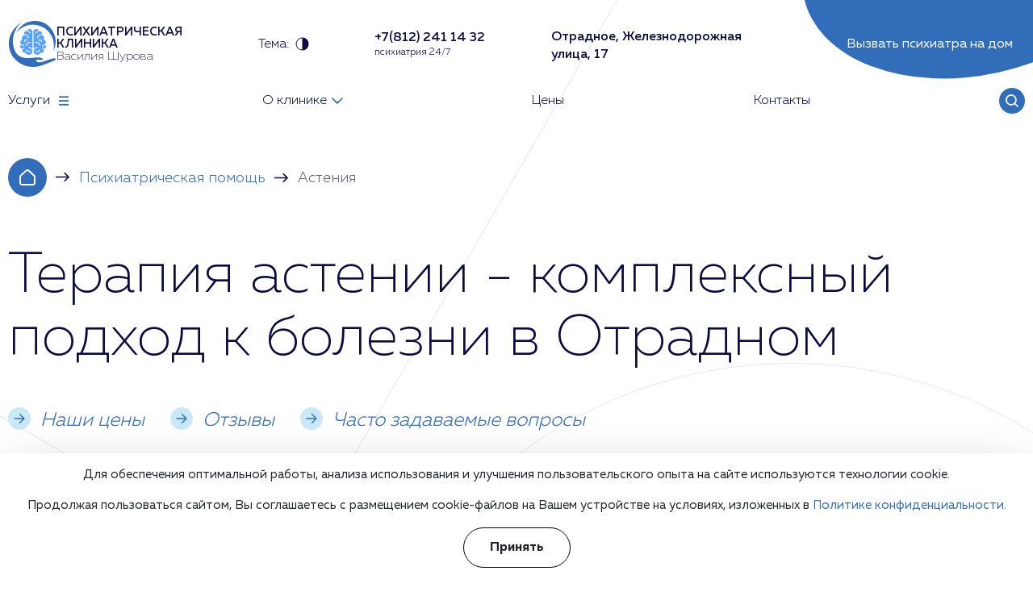

--- FILE ---
content_type: text/html; charset=UTF-8
request_url: https://otradnoe.psychiatr.clinic/psihiatrya/lechenie-astenii/
body_size: 46718
content:
<!DOCTYPE html><html lang="ru" itemscope itemtype="http://schema.org/WebPage" typeof="schema:WebPage"><head> <meta charset="UTF-8" /> <base href="https://otradnoe.psychiatr.clinic/" /> <title>Лечение астении в Отрадном по цене от 2 500 руб: услуги врача-психотерапевта и невролога</title> <meta name="description" content="Диагностика и лечение астении в Отрадном: анализы крови, мочи и гормонов, УЗИ, определение психоэмоционального статуса, подбор медикаментов и мероприятий для купирования симптомов. Запись по телефону: +7(812) 241 14 32"> <meta name="keywords" content="Астения" /> <meta name="viewport" content="width=device-width, initial-scale=1"> <meta http-equiv="X-UA-Compatible" content="IE=edge"> <link rel="canonical" href="https://otradnoe.psychiatr.clinic/psihiatrya/lechenie-astenii/"> <meta name="googlebot" content="noindex, nofollow"> <meta property="og:locale" content="ru_RU" /> <meta property="og:type" content="website" /> <meta property="og:title" content="Лечение астении в Отрадном по цене от 2 500 руб: услуги врача-психотерапевта и невролога" /> <meta property="og:description" content="Диагностика и лечение астении в Отрадном: анализы крови, мочи и гормонов, УЗИ, определение психоэмоционального статуса, подбор медикаментов и мероприятий для купирования симптомов. Запись по телефону: +7(812) 241 14 32" /> <meta property="og:url" content="https://otradnoe.psychiatr.clinic/psihiatrya/lechenie-astenii/" /> <meta property="og:site_name" content="" /> <meta name="twitter:card" content="summary_large_image" /> <meta property="og:image" content="https://otradnoe.psychiatr.clinic/assets/cache_image/assets/upload/consultation-image_1600x0_063.webp" /> <meta name="twitter:description" content="Диагностика и лечение астении в Отрадном: анализы крови, мочи и гормонов, УЗИ, определение психоэмоционального статуса, подбор медикаментов и мероприятий для купирования симптомов. Запись по телефону: +7(812) 241 14 32" /> <meta name="twitter:title" content="Лечение астении в Отрадном по цене от 2 500 руб: услуги врача-психотерапевта и невролога" />  <link rel="stylesheet" href="/assets/css/main.min.css?v=1.09"> <link rel="stylesheet" href="/assets/css/cookies.min.css?v=1.00"> <link rel="stylesheet" href="/assets/components/minifyx/cache/styles_8898e71480.min.css" type="text/css" /> <link rel="stylesheet" href="/assets/css/light.min.css?v=1.00" id="theme-link"> <link rel="apple-touch-icon" sizes="180x180" href="/apple-touch-icon.png"> <link rel="icon" type="image/png" sizes="32x32" href="/favicon-32x32.png"> <link rel="icon" type="image/png" sizes="16x16" href="/favicon-16x16.png"> <link rel="icon" type="image/png" sizes="120x120" href="/favicon-120x120.png"> <link rel="manifest" href="/site.webmanifest"> <meta name="msapplication-TileColor" content="#da532c"> <meta name="theme-color" content="#ffffff"> <script type="application/ld+json">[	{	"@context": "https://schema.org",	"@type": "MedicalOrganization",	"name": "Психиатрическая клиника «Доктора Шурова»",	"alternateName": "Психиатрическая клиника «Доктора Шурова»",	"url": "https://otradnoe.psychiatr.clinic/",	"telephone": "+7(812) 241 14 32",	"email": "mailto:otradnoe@psychiatr.clinic",	"logo": {	"@type": "ImageObject",	"url": "https://otradnoe.psychiatr.clinic/assets/upload/header-logo-light.png"	},	"address": {	"@type": "PostalAddress",	"addressLocality": "Отрадное",	"streetAddress": "Отрадное, Железнодорожная улица, 17"	}	},	{	"@context": "https://schema.org",	"@type": "WebSite",	"url": "https://otradnoe.psychiatr.clinic/"	}	,{	"@context": "https://schema.org",	"@type": "BreadcrumbList",	"itemListElement":	[	{	"@type": "ListItem",	"position": 1,	"item":	{	"@id": "https://otradnoe.psychiatr.clinic/",	"name": "Главная"	}	}, { "@type": "ListItem", "position": 2, "item": { "@id": "https://otradnoe.psychiatr.clinic/psihiatrya/", "name": "Психиатрическая помощь" }
},
{ "@type": "ListItem", "position": 3, "item": { "@id": "https://otradnoe.psychiatr.clinic/psihiatrya/lechenie-astenii/", "name": "Астения" }
} ] }	]</script><link rel="stylesheet" href="/assets/components/ajaxform/css/default.css" type="text/css" /></head><body > <header class="header" itemprop="hasPart" itemscope itemtype="http://schema.org/WPHeader"> <div class="container container--big"> <div class="header__top"> <a class="header__logo" href="/"> <img src="/assets/upload/header-logo-light.svg"> <div class="header__logo-wrap"> <div class="header__logo-title">Психиатрическая клиника</div> <div class="header__logo-text">Василия Шурова</div> </div> </a> <div class="header__theme"> <span>Тема:</span> <svg width="17" height="17" viewBox="0 0 17 17" fill="none" xmlns="http://www.w3.org/2000/svg"> <g clip-path="url(#clip0_849_2244)"> <rect class="svg-fill" x="8.5" y="0.499939" width="8" height="16"></rect> </g> <rect class="svg-stroke" x="1" y="0.999939" width="15" height="15" rx="7.5"></rect> <defs> <clippath id="clip0_849_2244"> <rect x="0.5" y="0.499939" width="16" height="16" rx="8" fill="white"></rect> </clippath> </defs> </svg> </div> <a class="header__search header__search--mobile" rel ="nofollow" href="/search/"></a> <div> <a class="header__phone" href="tel:+78122411432"> <div class="header__phone-number">+7(812) 241 14 32</div> </a> <div class="header__phone-description">психиатрия 24/7</div> </div> <div class="header__regions"> <div class="header__address">Отрадное, Железнодорожная улица, 17</div> </div> <div class="header__feedback js-open-modal-feedback">Вызвать психиатра на дом <div class="header__feedback-decor"> <svg width="426" height="98" viewBox="0 0 426 98" fill="none" xmlns="http://www.w3.org/2000/svg"> <ellipse cx="213.06" cy="-48.4075" rx="215.669" ry="141.519" transform="rotate(-12.4201 213.06 -48.4075)"></ellipse> </svg> </div> </div> <div class="header__burger"></div> </div> <nav class="header__nav" itemprop="hasPart" itemscope itemtype="http://schema.org/SiteNavigationElement"> <div class="header__nav-link header__nav-link--services"> <div class="header__nav-wrap">Услуги <svg width="22" height="22" viewBox="0 0 22 22" fill="none" xmlns="http://www.w3.org/2000/svg"> <rect x="5" y="5.29993" width="12" height="1.8"></rect> <rect x="5" y="10.0999" width="12" height="1.8"></rect> <rect x="5" y="14.9" width="12" height="1.8"></rect> </svg> </div> </div> <div class="header__nav-link"> <a class="header__nav-wrap" itemprop="url" href="/company/"><span itemprop="name">О клинике</span> <svg width="14" height="8" viewBox="0 0 14 8" fill="none" xmlns="http://www.w3.org/2000/svg"> <path d="M1.16667 -6.10352e-05L0 1.1428L7 7.99994L14 1.1428L12.8333 -6.10352e-05L7 5.71422L1.16667 -6.10352e-05Z"> </path> </svg> </a> <div class="header__nav-inside"> <a class="header__nav-inside-link" itemprop="url" href="/company/staff/"><span itemprop="name">Специалисты</span></a> <a class="header__nav-inside-link" itemprop="url" href="/company/faq/"><span itemprop="name">Вопросы и ответы</span></a> <a class="header__nav-inside-link" itemprop="url" href="/company/reviews/"><span itemprop="name">Отзывы</span></a> <a class="header__nav-inside-link" itemprop="url" href="/company/license/"><span itemprop="name">Лицензии</span></a> <a class="header__nav-inside-link" itemprop="url" href="/company/vacancies/"><span itemprop="name">Вакансии</span></a> </div> </div> <a class="header__nav-link" itemprop="url" href="/ceny/"><span itemprop="name">Цены</span></a> <a class="header__nav-link" itemprop="url" href="/contacts/"><span itemprop="name">Контакты</span></a> <a class="header__search" rel ="nofollow" href="/search/"></a> </nav> </div></header><div class="mobile-menu"> <div class="blue-btn js-open-modal-feedback">Записаться на консультацию</div> <div class="mobile-menu__close"> <img loading="lazy" width="56" height="56" src="/assets/upload/mobile-menu-close.svg"></div> <div class="header__regions"> <div class="header__address">Отрадное, Железнодорожная улица, 17</div> </div> <nav class="mobile-menu__nav" itemprop="hasPart" itemscope itemtype="http://schema.org/SiteNavigationElement"> <div class="mobile-menu__nav-item"> <div class="mobile-menu__nav-top js-open-mobile-services"> <svg width="24" height="24" viewBox="0 0 24 24" fill="none" xmlns="http://www.w3.org/2000/svg"> <rect x="6" y="6.29999" width="12" height="1.8" fill="#326DB9"></rect> <rect x="6" y="11.1" width="12" height="1.8" fill="#326DB9"></rect> <rect x="6" y="15.9" width="12" height="1.8" fill="#326DB9"></rect> </svg>Услуги </div> </div> <div class="mobile-menu__nav-item"> <a class="mobile-menu__nav-top" href="/company/">О клинике</a> <div class="mobile-menu__nav-arrow"> <svg width="24" height="24" viewBox="0 0 24 24" fill="none" xmlns="http://www.w3.org/2000/svg"> <path d="M6.16667 8L5 9.14286L12 16L19 9.14286L17.8333 8L12 13.7143L6.16667 8Z" fill="#326DB9"></path> </svg> </div> <div class="mobile-menu__nav-inside"> <div class="mobile-menu__nav-inside-wrap"> <a class="mobile-menu__nav-inside-link" href="/company/staff/">Специалисты</a> <a class="mobile-menu__nav-inside-link" href="/company/faq/">Вопросы и ответы</a> <a class="mobile-menu__nav-inside-link" href="/company/reviews/">Отзывы</a> <a class="mobile-menu__nav-inside-link" href="/company/license/">Лицензии</a> <a class="mobile-menu__nav-inside-link" href="/company/vacancies/">Вакансии</a> </div> </div> </div> <div class="mobile-menu__nav-item"><a class="mobile-menu__nav-top" href="/ceny/">Цены</a></div> <div class="mobile-menu__nav-item"><a class="mobile-menu__nav-top" href="/contacts/">Контакты</a></div> </nav> </div><div class="mobile-services"> <div class="mobile-services__back js-close-mobile-services"> <svg width="18" height="18" viewBox="0 0 18 18" fill="none" xmlns="http://www.w3.org/2000/svg"> <path d="M11.5856 2L12.9998 3.41421L7.34302 9.07104L13 14.728L11.5858 16.1422L4.51457 9.07107L11.5856 2Z"></path> </svg>Назад </div> <form class="branches__search" action="#" method="POST" id="servicesSearchMobile"> <div class="branches__search-wrap"> <div class="input-group"> <input type="text" name="search" placeholder="Введите название услуги" required> <div class="input-group__icon"> <svg width="56" height="56" viewBox="0 0 56 56" fill="none" xmlns="http://www.w3.org/2000/svg"> <path fill-rule="evenodd" clip-rule="evenodd" d="M22.9658 35.0104C27.3513 38.4234 33.6948 38.1144 37.7258 34.0835C42.0914 29.7178 42.0914 22.6398 37.7258 18.2742C33.3602 13.9086 26.2822 13.9086 21.9165 18.2742C17.8856 22.3052 17.5766 28.6487 20.9896 33.0342L15 39.0238L16.9762 41L22.9658 35.0104ZM35.7496 32.1073C32.4754 35.3815 27.1669 35.3815 23.8927 32.1073C20.6185 28.8331 20.6185 23.5246 23.8927 20.2504C27.1669 16.9762 32.4754 16.9762 35.7496 20.2504C39.0238 23.5246 39.0238 28.8331 35.7496 32.1073Z"></path> </svg> </div> </div> <button class="blue-btn">Поиск</button> </div> <div class="branches__reset link-after clear-form">Сбросить</div> </form> <nav class="mobile-menu__nav all-services"> <div class="mobile-menu__nav-item"><div class="mobile-menu__nav-top"><a href="/psihologya/">Психолог</a></div><div class="mobile-menu__nav-arrow"> <svg width="24" height="24" viewBox="0 0 24 24" fill="none" xmlns="http://www.w3.org/2000/svg"> <path d="M6.16667 8L5 9.14286L12 16L19 9.14286L17.8333 8L12 13.7143L6.16667 8Z" fill="#326DB9"></path> </svg> </div><div class="mobile-menu__nav-inside"><div class="mobile-menu__nav-inside-wrap"><a class="mobile-menu__nav-inside-link" href="/psihologya/konsultatsiya-seksologa/">Консультация сексолога</a><a class="mobile-menu__nav-inside-link" href="/psihologya/psikholog-seksolog/">Психолог сексолог</a><a class="mobile-menu__nav-inside-link" href="/psihologya/narusheniya-psikhicheskogo-razvitiya-detey/">Нарушения психического развития детей</a><a class="mobile-menu__nav-inside-link" href="/psihologya/pomoshch-v-lechenii-bessonnitsy/">Лечение бессонницы</a><a class="mobile-menu__nav-inside-link" href="/psihologya/konsultatsiya-psikhologa/">Консультация психолога</a><a class="mobile-menu__nav-inside-link" href="/psihologya/klinicheskaya-psikhologiya/">Клиническая психология</a><a class="mobile-menu__nav-inside-link" href="/psihologya/profilaktika-suitsida/">Профилактика суицида</a><a class="mobile-menu__nav-inside-link" href="/psihologya/semeynyy-psikholog/">Семейный психолог</a><a class="mobile-menu__nav-inside-link" href="/psihologya/detskiy-psikholog/">Детский психолог</a><a class="mobile-menu__nav-inside-link" href="/psihologya/lechenie-pornozavisimosti/">Лечение порнозависимости</a></div></div></div><div class="mobile-menu__nav-item"><div class="mobile-menu__nav-top"><a href="/lechenie/">Врач-психиатр</a></div><div class="mobile-menu__nav-arrow"> <svg width="24" height="24" viewBox="0 0 24 24" fill="none" xmlns="http://www.w3.org/2000/svg"> <path d="M6.16667 8L5 9.14286L12 16L19 9.14286L17.8333 8L12 13.7143L6.16667 8Z" fill="#326DB9"></path> </svg> </div><div class="mobile-menu__nav-inside"><div class="mobile-menu__nav-inside-wrap"><a class="mobile-menu__nav-inside-link" href="/lechenie/tsentr-detskoy-psikhiatrii/">Центр детской психиатрии</a><a class="mobile-menu__nav-inside-link" href="/lechenie/stoimost-uslug-psikhiatra/">Стоимость услуг психиатра</a><a class="mobile-menu__nav-inside-link" href="/lechenie/konsultatsiya-psikhiatra/">Консультация психиатра</a><a class="mobile-menu__nav-inside-link" href="/lechenie/zapis-k-psikhiatru/">Запись к психиатру</a><a class="mobile-menu__nav-inside-link" href="/lechenie/psikhiatr-narkolog/">Психиатр нарколог</a><a class="mobile-menu__nav-inside-link" href="/lechenie/detskiy-psikhiatr/">Детский психиатр</a><a class="mobile-menu__nav-inside-link" href="/lechenie/priem-psikhiatra/">Прием психиатра</a><a class="mobile-menu__nav-inside-link" href="/lechenie/psikhiatr-na-dom/">Психиатр на дом</a><a class="mobile-menu__nav-inside-link" href="/lechenie/vrach-psikhoterapevt/">Врач психотерапевт</a><a class="mobile-menu__nav-inside-link" href="/lechenie/narkolog-na-dom/">Нарколог на дом</a><a class="mobile-menu__nav-inside-link" href="/lechenie/narkologicheskiy-reabilitatsionnyy-tsentr/">Наркологический реабилитационный центр</a><a class="mobile-menu__nav-inside-link" href="/lechenie/kapelnitsa-ot-zapoya/">Капельница от запоя</a><a class="mobile-menu__nav-inside-link" href="/lechenie/psikhiatr-dlya-sdelok/">Психиатр для сделок</a><a class="mobile-menu__nav-inside-link" href="/lechenie/konsultatsiya-psikhoterapevta/">Консультация психотерапевта</a><a class="mobile-menu__nav-inside-link" href="/lechenie/vyivod-iz-zapoya/">Вывод из запоя</a><a class="mobile-menu__nav-inside-link" href="/lechenie/vyivod-iz-zapoya-v-staczionare/">Вывод из запоя в стационаре</a><a class="mobile-menu__nav-inside-link" href="/lechenie/kapelnicza-ot-poxmelya/">Капельница от похмелья</a></div></div></div><div class="mobile-menu__nav-item"><div class="mobile-menu__nav-top"><a href="/psihiatrya/">Психиатрическая помощь</a></div><div class="mobile-menu__nav-arrow"> <svg width="24" height="24" viewBox="0 0 24 24" fill="none" xmlns="http://www.w3.org/2000/svg"> <path d="M6.16667 8L5 9.14286L12 16L19 9.14286L17.8333 8L12 13.7143L6.16667 8Z" fill="#326DB9"></path> </svg> </div><div class="mobile-menu__nav-inside"><div class="mobile-menu__nav-inside-wrap"><a class="mobile-menu__nav-inside-link" href="/psihiatrya/lechenie-autizma/">Аутизм</a><a class="mobile-menu__nav-inside-link" href="/psihiatrya/lechenie-nevrozov/">Неврозы</a><a class="mobile-menu__nav-inside-link" href="/psihiatrya/lechenie-strakhov-i-fobiy/">Страхи и фобии</a><a class="mobile-menu__nav-inside-link" href="/psihiatrya/lechenie-agressii/">Агрессия</a><a class="mobile-menu__nav-inside-link" href="/psihiatrya/lechenie-paranoyi/">Паранойя</a><a class="mobile-menu__nav-inside-link" href="/psihiatrya/lechenie-seksualnykh-rasstroystv/">Сексуальные расстройства</a><a class="mobile-menu__nav-inside-link" href="/psihiatrya/lechenie-nevrastenii/">Неврастения</a><a class="mobile-menu__nav-inside-link" href="/psihiatrya/lechenie-panicheskikh-atak/">Панические атаки</a><a class="mobile-menu__nav-inside-link" href="/psihiatrya/lechenie-ipokhondrii/">Ипохондрия</a><a class="mobile-menu__nav-inside-link" href="/psihiatrya/lechenie-klaustrofobii/">Клаустрофобия</a><a class="mobile-menu__nav-inside-link" href="/psihiatrya/lechenie-gallyutsinatsiy/">Галлюцинации</a><a class="mobile-menu__nav-inside-link" href="/psihiatrya/lechenie-posttravmaticheskogo-sindroma/">Посттравматический синдром</a><a class="mobile-menu__nav-inside-link" href="/psihiatrya/lechenie-bolezni-altsgeymera/">Болезнь Альцгеймера</a><a class="mobile-menu__nav-inside-link" href="/psihiatrya/lechenie-sosudistoy-dementsii/">Сосудистая деменция</a><a class="mobile-menu__nav-inside-link" href="/psihiatrya/lechenie-umstvennoy-otstalosti/">Умственная отсталость</a><a class="mobile-menu__nav-inside-link" href="/psihiatrya/lechenie-anoreksii/">Анорексия</a><a class="mobile-menu__nav-inside-link" href="/psihiatrya/lechenie-giperaktivnosti/">Гиперактивность</a><a class="mobile-menu__nav-inside-link" href="/psihiatrya/lechenie-astenii/">Астения</a><a class="mobile-menu__nav-inside-link" href="/psihiatrya/lechenie-isterik/">Истерики</a><a class="mobile-menu__nav-inside-link" href="/psihiatrya/lechenie-gipomanii/">Гипомания</a><a class="mobile-menu__nav-inside-link" href="/psihiatrya/lechenie-shizofrenii/">Шизофрения</a><a class="mobile-menu__nav-inside-link" href="/psihiatrya/lechenie-alkogolnogo-deliriya/">Алкогольный делирий</a><a class="mobile-menu__nav-inside-link" href="/psihiatrya/lechenie-dissotsialnogo-rasstroystva-lichnosti/">Диссоциальное расстройство личности</a><a class="mobile-menu__nav-inside-link" href="/psihiatrya/lechenie-dementsii/">Деменция</a><a class="mobile-menu__nav-inside-link" href="/psihiatrya/lechenie-razdrazhitelnosti/">Раздражительность</a><a class="mobile-menu__nav-inside-link" href="/psihiatrya/lechenie-disforii/">Дисфория</a><a class="mobile-menu__nav-inside-link" href="/psihiatrya/lechenie-sotsiopatii/">Социопатия</a><a class="mobile-menu__nav-inside-link" href="/psihiatrya/lechenie-senestopatii/">Сенестопатия</a><a class="mobile-menu__nav-inside-link" href="/psihiatrya/lechenie-bolezni-parkinsona/">Болезнь Паркинсона</a><a class="mobile-menu__nav-inside-link" href="/psihiatrya/lechenie-migreni/">Мигрень</a><a class="mobile-menu__nav-inside-link" href="/psihiatrya/lechenie-psikhoza/">Психоз</a><a class="mobile-menu__nav-inside-link" href="/psihiatrya/lechenie-trevozhnosti/">Лечение тревожности</a><a class="mobile-menu__nav-inside-link" href="/psihiatrya/lechenie-rasstroystva-lichnosti/">Расстройства личности</a><a class="mobile-menu__nav-inside-link" href="/psihiatrya/lechenie-entsefalopatii/">Энцефалопатия</a><a class="mobile-menu__nav-inside-link" href="/psihiatrya/lechenie-detskikh-nevrozov/">Детские неврозы</a><a class="mobile-menu__nav-inside-link" href="/psihiatrya/lechenie-stressa/">Стресс</a><a class="mobile-menu__nav-inside-link" href="/psihiatrya/lechenie-igromanii/">Игромания</a><a class="mobile-menu__nav-inside-link" href="/psihiatrya/lechenie-psikhopatii/">Психопатия</a><a class="mobile-menu__nav-inside-link" href="/psihiatrya/lechenie-depressii/">Депрессия</a><a class="mobile-menu__nav-inside-link" href="/psihiatrya/lechenie-autofobii/">Аутофобия</a><a class="mobile-menu__nav-inside-link" href="/psihiatrya/lechenie-kleptomanii/">Клептомания</a><a class="mobile-menu__nav-inside-link" href="/psihiatrya/lechenie-distimii/">Дистимия</a><a class="mobile-menu__nav-inside-link" href="/psihiatrya/lechenie-pogranichnogo-rasstroystva/">Пограничное расстройство</a><a class="mobile-menu__nav-inside-link" href="/psihiatrya/lechenie-trikhotillomanii/">Трихотилломания</a><a class="mobile-menu__nav-inside-link" href="/psihiatrya/lechenie-starcheskogo-slaboumiya/">Старческое слабоумие</a><a class="mobile-menu__nav-inside-link" href="/psihiatrya/lechenie-poststressovykh-sostoyaniy/">Постстрессовые состояния</a><a class="mobile-menu__nav-inside-link" href="/psihiatrya/posttravmaticheskoe-stressovoe-rasstrojstvo/">Посттравматическое стрессовое расстройство</a><a class="mobile-menu__nav-inside-link" href="/psihiatrya/lechenie-affektivnykh-rasstroystv/">Аффективные расстройства</a><a class="mobile-menu__nav-inside-link" href="/psihiatrya/lechenie-nervnogo-tika/">Нервный тик</a><a class="mobile-menu__nav-inside-link" href="/psihiatrya/lechenie-nervnykh-sryvov/">Нервные срывы</a><a class="mobile-menu__nav-inside-link" href="/psihiatrya/lechenie-navyazchivykh-mysley/">Навязчивые мысли</a><a class="mobile-menu__nav-inside-link" href="/psihiatrya/lechenie-koshmarov/">Кошмары</a><a class="mobile-menu__nav-inside-link" href="/psihiatrya/lechenie-shizotipicheskikh-rasstroystv/">Шизотипические расстройства</a><a class="mobile-menu__nav-inside-link" href="/psihiatrya/lechenie-apatii/">Апатия</a><a class="mobile-menu__nav-inside-link" href="/psihiatrya/lechenie-golosov-v-golove/">Голоса в голове</a><a class="mobile-menu__nav-inside-link" href="/psihiatrya/lechenie-nizkoy-samootsenki/">Низкая самооценка</a><a class="mobile-menu__nav-inside-link" href="/psihiatrya/individualnaya-psikhoterapiya/">Индивидуальная психотерапия</a><a class="mobile-menu__nav-inside-link" href="/psihiatrya/lechenie-meritsizma/">Мерицизм</a><a class="mobile-menu__nav-inside-link" href="/psihiatrya/lechenie-pikatsizma/">Пикацизм</a><a class="mobile-menu__nav-inside-link" href="/psihiatrya/lechenie-bulimii/">Булимия</a><a class="mobile-menu__nav-inside-link" href="/psihiatrya/lechenie-allotriofagii/">Аллотриофагия</a><a class="mobile-menu__nav-inside-link" href="/psihiatrya/lechenie-pregoreksii/">Прегорексия</a><a class="mobile-menu__nav-inside-link" href="/psihiatrya/lechenie-ortoreksii/">Орторексия</a><a class="mobile-menu__nav-inside-link" href="/psihiatrya/lechenie-drankoreksii/">Дранкорексия</a><a class="mobile-menu__nav-inside-link" href="/psihiatrya/lechenie-dromomanii/">Дромомания</a><a class="mobile-menu__nav-inside-link" href="/psihiatrya/lechenie-derealizatsii/">Дереализация</a><a class="mobile-menu__nav-inside-link" href="/psihiatrya/lechenie-bolezni-binsvangera/">Болезнь Бинсвангера</a><a class="mobile-menu__nav-inside-link" href="/psihiatrya/lechenie-amnezii/">Амнезия</a><a class="mobile-menu__nav-inside-link" href="/psihiatrya/lechenie-amentsii/">Аменция</a><a class="mobile-menu__nav-inside-link" href="/psihiatrya/lechenie-aleksitimii/">Алекситимия</a><a class="mobile-menu__nav-inside-link" href="/psihiatrya/lechenie-abulii/">Абулия</a><a class="mobile-menu__nav-inside-link" href="/psihiatrya/lechenie-sindroma-myunkhgauzena/">Синдром Мюнхгаузена</a><a class="mobile-menu__nav-inside-link" href="/psihiatrya/lechenie-parafilii/">Парафилия</a><a class="mobile-menu__nav-inside-link" href="/psihiatrya/lechenie-katatonii/">Кататония</a><a class="mobile-menu__nav-inside-link" href="/psihiatrya/lechenie-zaikaniya/">Заикания</a><a class="mobile-menu__nav-inside-link" href="/psihiatrya/lechenie-somatoformnogo-rasstroystva/">Соматоформные расстройства</a><a class="mobile-menu__nav-inside-link" href="/psihiatrya/lechenie-sindroma-zhilya-de-la-turetta/">Синдром Жиля де ла Туретта</a><a class="mobile-menu__nav-inside-link" href="/psihiatrya/lechenie-sumerechnogo-sostoyaniya/">Сумеречное состояние</a><a class="mobile-menu__nav-inside-link" href="/psihiatrya/lechenie-sonlivosti/">Сонливость</a></div></div></div><div class="mobile-menu__nav-item"><div class="mobile-menu__nav-top"><a href="/rasstroystva/">Психические расстройства</a></div><div class="mobile-menu__nav-arrow"> <svg width="24" height="24" viewBox="0 0 24 24" fill="none" xmlns="http://www.w3.org/2000/svg"> <path d="M6.16667 8L5 9.14286L12 16L19 9.14286L17.8333 8L12 13.7143L6.16667 8Z" fill="#326DB9"></path> </svg> </div><div class="mobile-menu__nav-inside"><div class="mobile-menu__nav-inside-wrap"><a class="mobile-menu__nav-inside-link" href="/rasstroystva/oligofreniya/">Олигофрения</a><a class="mobile-menu__nav-inside-link" href="/rasstroystva/sindrom-aspergera/">Синдром Аспергера</a><a class="mobile-menu__nav-inside-link" href="/rasstroystva/sindrom-retta/">Синдром Ретта</a><a class="mobile-menu__nav-inside-link" href="/rasstroystva/obsessivno-kompulsivnoe-rasstroystvo/">Обсессивно-компульсивное расстройство</a><a class="mobile-menu__nav-inside-link" href="/rasstroystva/rasstroystva-pishchevogo-povedeniya/">Расстройства пищевого поведения</a><a class="mobile-menu__nav-inside-link" href="/rasstroystva/nevroticheskie-rasstroystva/">Невротические расстройства</a><a class="mobile-menu__nav-inside-link" href="/rasstroystva/depressivnoe-rasstroystvo/">Депрессивное расстройство</a><a class="mobile-menu__nav-inside-link" href="/rasstroystva/istericheskoe-rasstroystvo/">Истерическое расстройство</a><a class="mobile-menu__nav-inside-link" href="/rasstroystva/bipolyarnoe-rasstroystvo/">Биполярное расстройство</a><a class="mobile-menu__nav-inside-link" href="/rasstroystva/trevozhnoe-rasstroystvo/">Тревожное расстройство</a><a class="mobile-menu__nav-inside-link" href="/rasstroystva/agorafobiya/">Агорафобия</a><a class="mobile-menu__nav-inside-link" href="/rasstroystva/amotivaczionnyij-sindrom/">Амотивационный синдром</a><a class="mobile-menu__nav-inside-link" href="/rasstroystva/angedoniya/">Ангедония</a><a class="mobile-menu__nav-inside-link" href="/rasstroystva/anozognoziya/">Анозогнозия</a><a class="mobile-menu__nav-inside-link" href="/rasstroystva/anorgazmiya/">Аноргазмия</a><a class="mobile-menu__nav-inside-link" href="/rasstroystva/astereognoz/">Астереогноз</a><a class="mobile-menu__nav-inside-link" href="/rasstroystva/atipichnyij-autizm/">Атипичный аутизм</a><a class="mobile-menu__nav-inside-link" href="/rasstroystva/affektivno-shokovyie-reakczii/">Аффективно-шоковые реакции</a><a class="mobile-menu__nav-inside-link" href="/rasstroystva/bred-velichiya/">Бред величия</a><a class="mobile-menu__nav-inside-link" href="/rasstroystva/aerofobiya/">Аэрофобия</a><a class="mobile-menu__nav-inside-link" href="/rasstroystva/bolezn-morgellonov/">Болезнь Моргеллонов</a><a class="mobile-menu__nav-inside-link" href="/rasstroystva/vozbudimaya-psixopatiya/">Возбудимая психопатия</a><a class="mobile-menu__nav-inside-link" href="/rasstroystva/volevyie-rasstrojstva/">Волевые расстройства</a><a class="mobile-menu__nav-inside-link" href="/rasstroystva/vuajerizm/">Вуайеризм</a><a class="mobile-menu__nav-inside-link" href="/rasstroystva/vyizyivayushhee-oppoziczionnoe-rasstrojstvo/">Вызывающее оппозиционное расстройство</a><a class="mobile-menu__nav-inside-link" href="/rasstroystva/gebefrenicheskij-sindrom/">Гебефренический синдром</a><a class="mobile-menu__nav-inside-link" href="/rasstroystva/autoagressiya/">Аутоагрессия</a><a class="mobile-menu__nav-inside-link" href="/rasstroystva/bred-presledovaniya/">Бред преследования</a><a class="mobile-menu__nav-inside-link" href="/rasstroystva/generalizovannoe-trevozhnoe-rasstrojstvo/">Генерализованное тревожное расстройство</a><a class="mobile-menu__nav-inside-link" href="/rasstroystva/debilnost/">Дебильность</a><a class="mobile-menu__nav-inside-link" href="/rasstroystva/deviantnoe-povedenie-podrostkov/">Девиантное поведение подростков</a><a class="mobile-menu__nav-inside-link" href="/rasstroystva/depersonalizacziya/">Деперсонализация</a><a class="mobile-menu__nav-inside-link" href="/rasstroystva/depressiya-u-detej/">Депрессия у детей</a><a class="mobile-menu__nav-inside-link" href="/rasstroystva/dermatozojnyij-bred/">Дерматозойный бред</a><a class="mobile-menu__nav-inside-link" href="/rasstroystva/dissocziativnaya-amneziya/">Диссоциативная амнезия</a><a class="mobile-menu__nav-inside-link" href="/rasstroystva/dissocziativnaya-fuga/">Диссоциативная фуга</a><a class="mobile-menu__nav-inside-link" href="/rasstroystva/dissocziativnyie-rasstrojstva/">Диссоциативные расстройства</a><a class="mobile-menu__nav-inside-link" href="/rasstroystva/dissocziativnyij-stupor/">Диссоциативный ступор</a><a class="mobile-menu__nav-inside-link" href="/rasstroystva/imbeczilnost/">Имбецильность</a><a class="mobile-menu__nav-inside-link" href="/rasstroystva/istericheskaya-psixopatiya/">Истерическая психопатия</a><a class="mobile-menu__nav-inside-link" href="/rasstroystva/kanczerofobiya/">Канцерофобия</a><a class="mobile-menu__nav-inside-link" href="/rasstroystva/gospitalizm-u-detej/">Госпитализм у детей</a><a class="mobile-menu__nav-inside-link" href="/rasstroystva/dezorientacziya/">Дезориентация</a><a class="mobile-menu__nav-inside-link" href="/rasstroystva/zaderzhka-psixicheskogo-razvitiya/">Задержка психического развития</a><a class="mobile-menu__nav-inside-link" href="/rasstroystva/idiotiya/">Идиотия</a><a class="mobile-menu__nav-inside-link" href="/rasstroystva/intellektualnyie-narusheniya-u-detej/">Интеллектуальные нарушения у детей</a><a class="mobile-menu__nav-inside-link" href="/rasstroystva/infekczionnyie-psixozyi/">Инфекционные психозы</a><a class="mobile-menu__nav-inside-link" href="/rasstroystva/kardiofobiya/">Кардиофобия</a><a class="mobile-menu__nav-inside-link" href="/rasstroystva/katapleksiya/">Катаплексия</a><a class="mobile-menu__nav-inside-link" href="/rasstroystva/krizis-srednego-vozrasta/">Кризис среднего возраста</a><a class="mobile-menu__nav-inside-link" href="/rasstroystva/psixogennoe-pereedanie/">Психогенное переедание</a><a class="mobile-menu__nav-inside-link" href="/rasstroystva/psixomotornoe-vozbuzhdenie/">Психомоторное возбуждение</a><a class="mobile-menu__nav-inside-link" href="/rasstroystva/psixoorganicheskij-sindrom/">Психоорганический синдром</a><a class="mobile-menu__nav-inside-link" href="/rasstroystva/psixosomaticheskie-rasstrojstva/">Психосоматические расстройства</a><a class="mobile-menu__nav-inside-link" href="/rasstroystva/rannij-detskij-autizm/">Ранний детский аутизм</a><a class="mobile-menu__nav-inside-link" href="/rasstroystva/rasstrojstvo-autisticheskogo-spektra/">Расстройство аутистического спектра</a><a class="mobile-menu__nav-inside-link" href="/rasstroystva/rasstrojstva-vnimaniya/">Расстройства внимания</a><a class="mobile-menu__nav-inside-link" href="/rasstroystva/rasstrojstva-vospriyatiya/">Расстройства восприятия</a><a class="mobile-menu__nav-inside-link" href="/rasstroystva/rasstrojstva-myishleniya/">Расстройства мышления</a><a class="mobile-menu__nav-inside-link" href="/rasstroystva/rasstrojstva-pamyati/">Расстройства памяти</a><a class="mobile-menu__nav-inside-link" href="/rasstroystva/rasstrojstva-povedeniya-u-detej/">Расстройства поведения у детей</a><a class="mobile-menu__nav-inside-link" href="/rasstroystva/rasstrojstva-privyazannosti/">Расстройства привязанности</a><a class="mobile-menu__nav-inside-link" href="/rasstroystva/rasstrojstva-soznaniya/">Расстройства сознания</a><a class="mobile-menu__nav-inside-link" href="/rasstroystva/reaktivnyij-paranoid/">Реактивный параноид</a><a class="mobile-menu__nav-inside-link" href="/rasstroystva/reaktivnyij-psixoz/">Реактивный психоз</a><a class="mobile-menu__nav-inside-link" href="/rasstroystva/samopovrezhdayushhee-povedenie/">Самоповреждающее поведение</a><a class="mobile-menu__nav-inside-link" href="/rasstroystva/satiriazis/">Сатириазис</a><a class="mobile-menu__nav-inside-link" href="/rasstroystva/sdvg/">СДВГ</a><a class="mobile-menu__nav-inside-link" href="/rasstroystva/seksualizirovannoe-povedenie-rebenka/">Сексуализированное поведение ребенка</a><a class="mobile-menu__nav-inside-link" href="/rasstroystva/paranoidnoe-rasstrojstvo-lichnosti/">Параноидное расстройство личности</a><a class="mobile-menu__nav-inside-link" href="/rasstroystva/patologicheskij-affekt/">Патологический аффект</a><a class="mobile-menu__nav-inside-link" href="/rasstroystva/patomimiya/">Патомимия</a><a class="mobile-menu__nav-inside-link" href="/rasstroystva/pedagogicheskaya-zapushhennost/">Педагогическая запущенность</a><a class="mobile-menu__nav-inside-link" href="/rasstroystva/pedofiliya/">Педофилия</a><a class="mobile-menu__nav-inside-link" href="/rasstroystva/perfekczionizm/">Перфекционизм</a><a class="mobile-menu__nav-inside-link" href="/rasstroystva/piromaniya/">Пиромания</a><a class="mobile-menu__nav-inside-link" href="/rasstroystva/pogranichnaya-intellektualnaya-nedostatochnost/">Пограничная интеллектуальная недостаточность</a><a class="mobile-menu__nav-inside-link" href="/rasstroystva/posleoperaczionnyij-psixoz/">Послеоперационный психоз</a><a class="mobile-menu__nav-inside-link" href="/rasstroystva/poslerodovaya-depressiya/">Послеродовая депрессия</a><a class="mobile-menu__nav-inside-link" href="/rasstroystva/poslerodovoj-psixoz/">Послеродовой психоз</a><a class="mobile-menu__nav-inside-link" href="/rasstroystva/posttravmaticheskoe-stressovoe-rasstrojstvo-u-detej/">Посттравматическое стрессовое расстройство у детей</a><a class="mobile-menu__nav-inside-link" href="/rasstroystva/presenilnyie-psixozyi/">Пресенильные психозы</a><a class="mobile-menu__nav-inside-link" href="/rasstroystva/prozopagnoziya/">Прозопагнозия</a><a class="mobile-menu__nav-inside-link" href="/rasstroystva/psevdodemencziya/">Псевдодеменция</a><a class="mobile-menu__nav-inside-link" href="/rasstroystva/psixasteniya/">Психастения</a><a class="mobile-menu__nav-inside-link" href="/rasstroystva/psixicheskij-infantilizm/">Психический инфантилизм</a><a class="mobile-menu__nav-inside-link" href="/rasstroystva/psixogennaya-afoniya/">Психогенная афония</a><a class="mobile-menu__nav-inside-link" href="/rasstroystva/psixogennaya-depressiya/">Психогенная депрессия</a><a class="mobile-menu__nav-inside-link" href="/rasstroystva/psixogennoe-besplodie/">Психогенное бесплодие</a><a class="mobile-menu__nav-inside-link" href="/rasstroystva/bredovoe-rasstrojstvo/">Бредовое расстройство</a></div></div></div><div class="mobile-menu__nav-item"><div class="mobile-menu__nav-top"><a href="/detskaya-psixiatriya/">Детская психиатрия</a></div><div class="mobile-menu__nav-arrow"> <svg width="24" height="24" viewBox="0 0 24 24" fill="none" xmlns="http://www.w3.org/2000/svg"> <path d="M6.16667 8L5 9.14286L12 16L19 9.14286L17.8333 8L12 13.7143L6.16667 8Z" fill="#326DB9"></path> </svg> </div><div class="mobile-menu__nav-inside"><div class="mobile-menu__nav-inside-wrap"><a class="mobile-menu__nav-inside-link" href="/detskaya-psixiatriya/agnoziya-u-detej/">Агнозия у детей</a><a class="mobile-menu__nav-inside-link" href="/detskaya-psixiatriya/agressiya-u-detej/">Агрессия у детей</a><a class="mobile-menu__nav-inside-link" href="/detskaya-psixiatriya/anoreksiya-u-detej/">Анорексия у детей</a><a class="mobile-menu__nav-inside-link" href="/detskaya-psixiatriya/asoczialnoe-povedenie-detej/">Асоциальное поведение детей</a><a class="mobile-menu__nav-inside-link" href="/detskaya-psixiatriya/asteno-nevroticheskij-sindrom-u-detej/">Астено-невротический синдром у детей</a><a class="mobile-menu__nav-inside-link" href="/detskaya-psixiatriya/autoagressiya-u-rebenka/">Аутоагрессия у ребенка</a><a class="mobile-menu__nav-inside-link" href="/detskaya-psixiatriya/bessonnicza-u-detej/">Бессонница у детей</a><a class="mobile-menu__nav-inside-link" href="/detskaya-psixiatriya/bipolyarnoe-rasstrojstvo-u-detej/">Биполярное расстройство у детей</a><a class="mobile-menu__nav-inside-link" href="/detskaya-psixiatriya/bulimiya-u-detej/">Булимия у детей</a><a class="mobile-menu__nav-inside-link" href="/detskaya-psixiatriya/giperkineticheskoe-rasstrojstvo-povedeniya/">Гиперкинетическое расстройство поведения</a><a class="mobile-menu__nav-inside-link" href="/detskaya-psixiatriya/demencziya-u-detej/">Деменция у детей</a><a class="mobile-menu__nav-inside-link" href="/detskaya-psixiatriya/nervnyie-tiki-u-detej/">Нервные тики у детей</a><a class="mobile-menu__nav-inside-link" href="/detskaya-psixiatriya/kardionevroz-u-detej/">Кардионевроз у детей</a><a class="mobile-menu__nav-inside-link" href="/detskaya-psixiatriya/kleptomaniya-u-detej/">Клептомания у детей</a><a class="mobile-menu__nav-inside-link" href="/detskaya-psixiatriya/kognitivnoe-rasstrojstvo-u-detej/">Когнитивное расстройство у детей</a><a class="mobile-menu__nav-inside-link" href="/detskaya-psixiatriya/kompyuternaya-zavisimost-u-detej/">Компьютерная зависимость у детей</a><a class="mobile-menu__nav-inside-link" href="/detskaya-psixiatriya/zaikanie-u-detej/">Заикание у детей</a><a class="mobile-menu__nav-inside-link" href="/detskaya-psixiatriya/lunatizm-u-detej/">Лунатизм у детей</a><a class="mobile-menu__nav-inside-link" href="/detskaya-psixiatriya/narushenie-sna-u-detej/">Нарушение сна у детей</a><a class="mobile-menu__nav-inside-link" href="/detskaya-psixiatriya/nejrogennyij-mochevoj-puzyir-u-detej/">Нейрогенный мочевой пузырь у детей</a><a class="mobile-menu__nav-inside-link" href="/detskaya-psixiatriya/nizkaya-samooczenka-u-detej/">Низкая самооценка у детей</a><a class="mobile-menu__nav-inside-link" href="/detskaya-psixiatriya/nochnyie-straxi-u-detej/">Ночные страхи у детей</a><a class="mobile-menu__nav-inside-link" href="/detskaya-psixiatriya/obsessivno-kompulsivnoe-rasstrojstvo-u-detej/">Обсессивно-компульсивное расстройство у детей</a><a class="mobile-menu__nav-inside-link" href="/detskaya-psixiatriya/panicheskie-ataki-u-detej/">Панические атаки у детей</a><a class="mobile-menu__nav-inside-link" href="/detskaya-psixiatriya/pogranichnoe-rasstrojstvo-lichnosti-u-detej/">Пограничное расстройство личности у детей</a><a class="mobile-menu__nav-inside-link" href="/detskaya-psixiatriya/psixicheskie-rasstrojstva-u-detej/">Психические расстройства у детей</a><a class="mobile-menu__nav-inside-link" href="/detskaya-psixiatriya/psixopatiya-u-detej/">Психопатия у детей</a><a class="mobile-menu__nav-inside-link" href="/detskaya-psixiatriya/psixosomaticheskie-rasstrojstva-u-detej/">Психосоматические расстройства у детей</a><a class="mobile-menu__nav-inside-link" href="/detskaya-psixiatriya/rasstrojstva-pishhevogo-povedeniya-u-detej/">Расстройства пищевого поведения у детей</a><a class="mobile-menu__nav-inside-link" href="/detskaya-psixiatriya/rasstrojstvo-adaptaczii-u-detej/">Расстройство адаптации у детей</a><a class="mobile-menu__nav-inside-link" href="/detskaya-psixiatriya/rasstrojstvo-polovoj-identifikaczii/">Расстройство половой идентификации</a><a class="mobile-menu__nav-inside-link" href="/detskaya-psixiatriya/sdvg-u-detej/">СДВГ у детей</a><a class="mobile-menu__nav-inside-link" href="/detskaya-psixiatriya/sindrom-aspergera/">Синдром Аспергера</a><a class="mobile-menu__nav-inside-link" href="/detskaya-psixiatriya/sindrom-landau-kleffnera/">Синдром Ландау-Клеффнера</a><a class="mobile-menu__nav-inside-link" href="/detskaya-psixiatriya/sindrom-navyazchivyix-dvizhenij/">Синдром навязчивых движений</a><a class="mobile-menu__nav-inside-link" href="/detskaya-psixiatriya/socziopatiya-u-detej/">Социопатия у детей</a><a class="mobile-menu__nav-inside-link" href="/detskaya-psixiatriya/socziofobiya-u-detej/">Социофобия у детей</a><a class="mobile-menu__nav-inside-link" href="/detskaya-psixiatriya/straxi-i-fobii-u-detej/">Страхи и фобии у детей</a><a class="mobile-menu__nav-inside-link" href="/detskaya-psixiatriya/trevozhnoe-rasstrojstvo/">Тревожное расстройство</a><a class="mobile-menu__nav-inside-link" href="/detskaya-psixiatriya/trixotillomaniya-u-detej/">Трихотилломания у детей</a><a class="mobile-menu__nav-inside-link" href="/detskaya-psixiatriya/umstvennaya-otstalost-u-detej/">Умственная отсталость у детей</a><a class="mobile-menu__nav-inside-link" href="/detskaya-psixiatriya/czerebralnaya-depressiya-u-novorozhdennogo/">Церебральная депрессия у новорожденного</a><a class="mobile-menu__nav-inside-link" href="/detskaya-psixiatriya/shizotipicheskie-rasstrojstva-u-detej/">Шизотипические расстройства у детей</a><a class="mobile-menu__nav-inside-link" href="/detskaya-psixiatriya/shizofreniya-u-detej/">Шизофрения у детей</a><a class="mobile-menu__nav-inside-link" href="/detskaya-psixiatriya/elektivnyij-mutizm-u-detej/">Элективный мутизм у детей</a><a class="mobile-menu__nav-inside-link" href="/detskaya-psixiatriya/enkoprez-u-detej/">Энкопрез у детей</a><a class="mobile-menu__nav-inside-link" href="/detskaya-psixiatriya/enurez-u-detej/">Энурез у детей</a><a class="mobile-menu__nav-inside-link" href="/detskaya-psixiatriya/epilepsiya-u-detej/">Эпилепсия у детей</a></div></div></div> </nav> <nav class="mobile-menu__nav search"></nav></div> <div class="page-decor page-decor--light"> <div class="page-decor__image page-decor__image--line"> <img class="image_ignore" src="/assets/upload/page-decor-line.svg" width="947" height="719" alt="линии" /> </div> <div class="page-decor__image page-decor__image--circle"> <img class="image_ignore" src="/assets/upload/page-decor-circle.svg" width="862" height="1125" alt="круг" /> </div> </div> <div class="page-decor page-decor--dark"> <div class="page-decor__image page-decor__image--line"> <img class="image_ignore" src="/assets/upload/page-decor-line-dark.svg" width="947" height="719" alt="линии" /> </div> <div class="page-decor__image page-decor__image--circle"> <img class="image_ignore" src="/assets/upload/page-decor-circle-dark.svg" width="862" height="1125" alt="круг" /> </div> </div> <main class="main"> <div class="bread"> <div class="container"> <a class="bread__main bread__link" href="/"> <svg width="20" height="20" viewBox="0 0 20 20" fill="none" xmlns="http://www.w3.org/2000/svg"> <path d="M16.7 20H3.3C1.5 20 0 18.48 0 16.66V9.36C0 8.44 0.4 7.54 1.1 6.92L7.8 0.84C9.1 -0.28 10.9 -0.28 12.2 0.84L18.9 6.92C19.6 7.52 20 8.44 20 9.36V16.66C19.9 18.58 18.5 20 16.7 20ZM10 2.06C9.7 2.06 9.4 2.16 9.1 2.36L2.4 8.44C2.1 8.64 2 9.04 2 9.46V16.76C2 17.46 2.6 18.08 3.3 18.08H16.6C17.3 18.08 17.9 17.48 17.9 16.76V9.46C17.9 9.06 17.7 8.76 17.5 8.44L10.8 2.36C10.6 2.16 10.3 2.06 10 2.06Z"> </path> </svg> </a> <a href="/psihiatrya/" class="bread__link">Психиатрическая помощь</a><div class="bread__page">Астения</div> </div> </div> <div itemscope itemtype="https://schema.org/Product"> <section class="services-detail"> <div class="container"> <h1 itemprop="name">Терапия астении - комплексный подход к болезни в Отрадном</h1> </div> <div class="container"> <div class="page-anhors"> <a class="therapy__services-item" href="#price"> <div class="therapy__services-icon"> <svg width="14" height="12" viewBox="0 0 14 12" fill="none" xmlns="http://www.w3.org/2000/svg"> <path d="M7.17466 0.217734C7.45822 -0.0725789 7.91796 -0.072578 8.20152 0.217736L13.253 5.38957C13.5823 5.72671 13.5823 6.27332 13.253 6.61046L8.2015 11.7823C7.91794 12.0726 7.4582 12.0726 7.17464 11.7823C6.89107 11.492 6.89107 11.0213 7.17464 10.7309L11.0254 6.78849L0.5 6.78849V5.21151L11.0254 5.21151L7.17466 1.26905C6.8911 0.97874 6.89109 0.508047 7.17466 0.217734Z"></path> </svg> </div> <div class="therapy__services-text">Наши цены</div> </a> <a class="therapy__services-item" href="#reviews"> <div class="therapy__services-icon"> <svg width="14" height="12" viewBox="0 0 14 12" fill="none" xmlns="http://www.w3.org/2000/svg"> <path d="M7.17466 0.217734C7.45822 -0.0725789 7.91796 -0.072578 8.20152 0.217736L13.253 5.38957C13.5823 5.72671 13.5823 6.27332 13.253 6.61046L8.2015 11.7823C7.91794 12.0726 7.4582 12.0726 7.17464 11.7823C6.89107 11.492 6.89107 11.0213 7.17464 10.7309L11.0254 6.78849L0.5 6.78849V5.21151L11.0254 5.21151L7.17466 1.26905C6.8911 0.97874 6.89109 0.508047 7.17466 0.217734Z"></path> </svg> </div> <div class="therapy__services-text">Отзывы</div> </a> <a class="therapy__services-item" href="#faq"> <div class="therapy__services-icon"> <svg width="14" height="12" viewBox="0 0 14 12" fill="none" xmlns="http://www.w3.org/2000/svg"> <path d="M7.17466 0.217734C7.45822 -0.0725789 7.91796 -0.072578 8.20152 0.217736L13.253 5.38957C13.5823 5.72671 13.5823 6.27332 13.253 6.61046L8.2015 11.7823C7.91794 12.0726 7.4582 12.0726 7.17464 11.7823C6.89107 11.492 6.89107 11.0213 7.17464 10.7309L11.0254 6.78849L0.5 6.78849V5.21151L11.0254 5.21151L7.17466 1.26905C6.8911 0.97874 6.89109 0.508047 7.17466 0.217734Z"></path> </svg> </div> <div class="therapy__services-text">Часто задаваемые вопросы</div> </a> </div> </div> <meta itemprop="description" content="Терапия астении - комплексный подход к болезни в Отрадном" /> <meta itemprop="image" content="/assets/cache_image/assets/upload/test-servicres-banner-image_670x660_d9c.webp" /> <div class="container"> <div class="services-contents__title">Оглавление</div> <div class="services-contents__links"> <a class="services-contents__link" href="#link1"> <svg width="24" height="24" viewBox="0 0 24 24" fill="none" xmlns="http://www.w3.org/2000/svg"> <path d="M9.41436 5L8.00015 6.41421L13.657 12.071L8 17.728L9.41421 19.1422L16.4854 12.0711L9.41436 5Z"></path> </svg>Какие симптомы у болезни </a> <a class="services-contents__link" href="#link2"> <svg width="24" height="24" viewBox="0 0 24 24" fill="none" xmlns="http://www.w3.org/2000/svg"> <path d="M9.41436 5L8.00015 6.41421L13.657 12.071L8 17.728L9.41421 19.1422L16.4854 12.0711L9.41436 5Z"></path> </svg>Диагностика астении </a> <a class="services-contents__link" href="#link3"> <svg width="24" height="24" viewBox="0 0 24 24" fill="none" xmlns="http://www.w3.org/2000/svg"> <path d="M9.41436 5L8.00015 6.41421L13.657 12.071L8 17.728L9.41421 19.1422L16.4854 12.0711L9.41436 5Z"></path> </svg>Лечение астении в стационаре </a> </div> </div> <div class="container container--big"> <div class="services-detail__banner"> <div class="services-detail__banner-wrap"> <div class="services-detail__banner-title">Консультация главного врача, психотерапевта <span>онлайн</span></div> <div class="services-detail__banner-bottom"> <div class="blue-btn js-open-modal-feedback">Записаться на консультацию</div> <div class="services-detail__banner-info"> <div class="services-detail__banner-position">Психиатр, нарколог, главный врач</div> <div class="services-detail__banner-name">Шуров Василий Александрович</div> <div itemprop="offers" itemscope="" itemtype="https://schema.org/AggregateOffer"> <meta content="2" itemprop="offerCount"/> <meta content="9700" itemprop="highPrice"/> <meta content="2500" itemprop="lowPrice"/> <meta itemprop="priceCurrency" content="RUB" /> <div class="services-detail__banner-price">от<span>2 500</span>₽</div> </div> </div> </div> </div> <div class="services-detail__banner-image"> <img loading="lazy" src="/assets/cache_image/assets/upload/test-servicres-banner-image_670x660_d9c.webp" alt="Василий Шуров" /> </div> </div> </div> </section> <section class="text"> <div class="page-title page-title--small"> <div class="container"> <div class="title-wrap">Статья проверена экспертом</div> </div> </div> <div class="container"> <div class="article__top"> <div class="article__author"> <a href="/company/staff/shurova-ekaterina/" class="article__author-image"> <img loading="lazy" width="104" height="104" src="/assets/cache_image/assets/upload/shurova_104x104_0fd.webp" alt="Шурова Екатерина Анатольевна" /> </a> <div class="article__author-info"> <a class="article__author-name" href="/company/staff/shurova-ekaterina/">Шурова Екатерина Анатольевна</a> <div class="article__author-position">Врач сексолог, гештальт-терапевт, семейный терапевт</div> </div> </div> <div class="article__rating"> <div class="article__rating-title">Оценка статьи:</div> <div class="article__rating-stars"> <div class="article__rating-star"> <svg width="21" height="20" viewBox="0 0 21 20" fill="none" xmlns="http://www.w3.org/2000/svg"> <path d="M10.5 0L14.0627 6.14532L21 7.63932L16.2645 12.9313L16.9894 20L10.5 17.1253L4.01064 20L4.7355 12.9313L0 7.63932L6.93734 6.14532L10.5 0Z"> </path> </svg> </div> <div class="article__rating-star"> <svg width="21" height="20" viewBox="0 0 21 20" fill="none" xmlns="http://www.w3.org/2000/svg"> <path d="M10.5 0L14.0627 6.14532L21 7.63932L16.2645 12.9313L16.9894 20L10.5 17.1253L4.01064 20L4.7355 12.9313L0 7.63932L6.93734 6.14532L10.5 0Z"> </path> </svg> </div> <div class="article__rating-star"> <svg width="21" height="20" viewBox="0 0 21 20" fill="none" xmlns="http://www.w3.org/2000/svg"> <path d="M10.5 0L14.0627 6.14532L21 7.63932L16.2645 12.9313L16.9894 20L10.5 17.1253L4.01064 20L4.7355 12.9313L0 7.63932L6.93734 6.14532L10.5 0Z"> </path> </svg> </div> <div class="article__rating-star"> <svg width="21" height="20" viewBox="0 0 21 20" fill="none" xmlns="http://www.w3.org/2000/svg"> <path d="M10.5 0L14.0627 6.14532L21 7.63932L16.2645 12.9313L16.9894 20L10.5 17.1253L4.01064 20L4.7355 12.9313L0 7.63932L6.93734 6.14532L10.5 0Z"> </path> </svg> </div> <div class="article__rating-star"> <svg width="21" height="20" viewBox="0 0 21 20" fill="none" xmlns="http://www.w3.org/2000/svg"> <path d="M10.5 0L14.0627 6.14532L21 7.63932L16.2645 12.9313L16.9894 20L10.5 17.1253L4.01064 20L4.7355 12.9313L0 7.63932L6.93734 6.14532L10.5 0Z"> </path> </svg> </div> </div> </div> </div> </div> </section><section class="text"> <div class="page-title page-title--small"> <div class="container"> <div class="title-wrap">Круглосуточная психиатрия <a href="tel:+78122411432">+7(812) 241 14 32</a></div> </div> </div> <div class="container"> <div class="article__text"> <article> <p>Быстрая утомляемость, отсутствие сил и перепады настроения, наблюдаемые на регулярной основе, могут свидетельствовать о таком заболевании, как астения. Симптомы психоэмоционального расстройства не пытаются вылечить, а часто воспринимают как обычную усталость. По этой причине люди редко обращаются к врачу за помощью вовремя. Запишитесь на консультацию в клинику доктора Шурова, чтобы своевременно получить диагноз или развеять опасения – другого способа избавиться от астении на ранних этапах не существует.</p> </article> </div> </div></section><section class="text"> <div class="container"> <h2 class="page-title">Что такое астения?</h2> </div> <div class="container"> <article><p>Болезнь характеризуется снижением активности человека, и может проявляться как симптом физического или психического отклонения от нормы. Современный урбанистический образ жизни в техногенной среде стал причиной того, что такие расстройства по своей частоте соперничают с сердечно-сосудистыми заболеваниями. Хроническая астения наблюдается у каждого пятого пациента, обратившегося к врачу за помощью с совершенно другими болезнями. При этом чувство усталости, как правило, не проходит с отдыхом.</p><p>Считается, что таким образом организм противостоит острой нехватке энергии, которая или не поступает в достаточном количестве с пищей, или чрезмерно расходуется на борьбу со стрессовыми и другими психоэмоциональными или физическими нагрузками. Проявления касаются не только снижения мышечного тонуса, но и замедляют умственную активность. При этом астения есть не только как реакция на объективную и предполагаемую угрозы потери энергии. Воображаемые и надуманные причины приводят к появлению одинаковых симптомов. Вылечить такие состояния способен врач с большой практикой, изначально определив точный диагноз.</p><h2 id="link1">Какие симптомы у болезни?</h2><img alt="девушка с астенией держится за голову" height="235" src="/stati/psich pomosch/p32.webp" style="float:right" width="400" /><p>Хроническая слабость на протяжении полугода – серьезный повод обратиться в клинику за консультацией. Такие факторы, как пожилой возраст, длительное наблюдение симптоматики без обращения за медицинской помощью и развитие сопутствующих отклонений в психике осложняют задачу врача. Если не пытаться лечить астению, наблюдается серьезный упадок сил, потеря активности и такие симптомы, как:</p><ul><li>Снижение концентрации и <a href="/rasstroystva/rasstrojstva-vnimaniya/">расстройство внимания</a>, проблемы с памятью, в том числе краткосрочной.</li><li>Воспаление шейных и подмышечных лимфоузлов, прикосновения к области которых вызывает болезненные ощущения.</li><li>Хронический фарингит.</li><li>Скованность мышц, болезненные ощущения в них, а также в суставах при движении.</li><li>Регулярные головные боли без видимых причин.</li><li>Отсутствие чувства бодрости после сна.</li><li>Усиление усталости на протяжении суток после незначительных физических нагрузок или умственной работы.</li></ul><p>Наличие некоторых проявлений из списка, а также других соматических симптомов неврастении (фибромиалгия, интерситициальный цистит, раздражения толстой кишки, гипервентиляция) – повод для консультации у врача. Только после уточнения диагноза возможно избавиться от астении с помощью невролога или специалиста в области психиатрии.</p></article> </div></section><section class="text"> <div class="container"> <h2 class="page-title">Диагностика астении</h2> </div> <div class="container"> <article><p id="link2">Врачи центра психического здоровья доктора Шурова проводят диагностику и лечение астении всех видов. Важно исключить наличие болезней, симптомом которых может выступать хроническая усталость. Кроме изучения анамнеза и неврологического обследования, доктор назначает проведение следующих исследований:</p><ul><li>Биохимический и общий анализы крови.</li><li>УЗИ щитовидной железы и гормональный анализ.</li><li>Анализ мочи.</li><li>Оценка когнитивных способностей.</li><li>Определение психоэмоционального статуса.</li></ul><p>Для постановки диагноза врачу дополнительно понадобится оценка сосудистой и эндокринной систем, проведение МРТ головного мозга, а в некоторых случаях – полисомнографии. Также проводятся тесты по нескольким опросникам. Их целью является определение интенсивности проявлений астении и коморбидной симптоматики (вегетативные расстройства нервной системы, различные боли, нарушения сна). Чтобы терапия была&nbsp;результативной, психотерапевт изучает изменения личности, эмоционально-мотивационные процессы, определяет наличие иммунных сдвигов.</p><p>В ходе исследований выясняется характер хронических нарушений. Чтобы помочь избавиться от астении, врач определяет ее причины и тип:</p><ul><li>Реактивная. Болезнь проявляется у здорового человека под действием внешних факторов.</li><li>Первичная. Астенический синдром вызван физиологическими и психоэмоциональными особенностями личности, воспитанием и наследственностью.</li><li>Вторичная. Проявления позиционируются как симптомы психических и соматических расстройств.</li></ul><p>Только уточнив особенности протекания астении, доктор разрабатывает индивидуальный терапевтический план.</p></article> </div></section><section class="text"> <div class="container"> <h2 class="page-title">Терапевтические методики в клинике Шурова</h2> </div> <div class="container"> <article><p>Лечебный план полностью зависит от характера клинических проявлений астении. Для купирования симптомов применяют комплекс мероприятий, направленных на:</p><ul><li>Снижение интенсивности болезни.</li><li>Увеличение физической и умственной активности.</li><li>Изменение условий жизни пациента в лучшую сторону.</li></ul><p>Занятия с недорогим психологом и психотерапевтом помогают изменить негативное восприятие окружения, нормализовать режимы бодрствования и сна, поведенческие стереотипы. Индивидуальные и групповые занятия, семейные сеансы решают актуальные личностные проблемы, тем самым помогая избавиться от астении и ее симптомов. Параллельно назначается трехмесячный курс строго дозированных занятий лечебной физкультурой и разноплановых физиопроцедур, виды лечебного массажа. Задачей ставится постепенное уменьшение общей усталости и утомления от нагрузки любой интенсивности.</p><p>Если наблюдается слабая результативность лечения астении, врач назначает медикаментозную терапию с помощью препаратов разных групп.</p><ul><li>антидепрессанты;</li><li>транквилизаторы;</li><li>психостимуляторы;</li><li>нейролептики;</li><li>иммуностимуляторы;</li><li>противоинфекционные.</li></ul><p>Также назначаются витаминные комплексы, антиоксиданты и сбалансированная диета. Учитывая необходимость контроля динамики из-за сложности характера действия ряда лекарств, курс терапии безопаснее проводить в условиях стационара.</p><h2 id="link3">Лечение астении в стационаре</h2><img alt="женщина с астенией лежит на диване" height="206" src="/stati/psich pomosch/p33.webp" style="float:right" width="400" /><p>Клиника Шурова&nbsp;имеет все необходимое для диагностики и лечения астении любой формы. В зависимости от состояния пациента будет предложен амбулаторный или стационарный курс терапии. С больным работают сертифицированные психотерапевты, психологи и неврологи, знакомые с заболеванием, и уже оказавшие эффективную помощь сотням пациентов со схожими симптомами. Кроме того, лечение в клинике Шурова имеет такие преимущества:</p><ul><li>Современная материально-техническая база.</li><li>Необходимые исследования и забор материалов проводится в здесь же, никуда ехать не нужно.</li><li>Комфортные номера для прохождения стационарного лечения.</li><li>Проверенные на практике протоколы лечения астении, одобренные Минздравом РФ</li><li>Круглосуточная медицинская поддержка, ежедневный осмотр врача.</li><li>Сбалансированное суточное питание.</li><li>Доступная стоимость комплекса терапевтических мероприятий.</li></ul><p>Многие наши пациенты положительно оценивают конфиденциальность предоставления услуг. Личная информация из истории болезни защищена от передачи третьим лицам, в том числе договорными обязательствами перед каждым клиентом. Обратившись в клинику доктора Шурова, вы можете не волноваться – вашей репутации ничто не угрожает.</p><p>Заметив слабые симптомы астении, не откладывайте обращение к врачу – своевременный диагноз и последующие лечебные мероприятия увеличивают шансы на полное избавление от болезни при минимальном воздействии на организм. Позвоните по указанному на сайте телефону и запишитесь к врачу на консультацию – профессиональный опыт сотрудников и безупречная репутация клиники гарантирует объективность диагноза и назначений, без которых невозможно добиться положительной динамики.</p></article> </div></section><section class="price" id="price"><div class="container"><h2 class="page-title">Цены</h2></div><div class="container"><div class="price__wrap"><a class="blue-btn" href="/ceny/">Все цены</a><div class="price__items"><div class="price__item link-after js-open-modal-feedback"><div class="price__item-title">Лечение астении</div><div class="price__item-price"><span>от</span> 2 500 <span>₽</span></div></div><div class="price__item link-after js-open-modal-feedback"><div class="price__item-title">Лечение астении в стационаре</div><div class="price__item-price"><span>от</span> 5 000 <span>₽</span></div></div></div></div></div></section><section class="about-methods" itemscope itemtype="https://schema.org/FAQPage" id="faq"> <div class="page-title"> <div class="container"> <div class="title-wrap">Часто задаваемые вопросы</div> </div> </div> <div class="container"> <div class="about-methods__wrap"> <div class="page-about__text"> <p></div></div></div><div class="container container--big"><div class="question__wrap"><div class="question__item question__item--about" itemscope itemprop="mainEntity" itemtype="https://schema.org/Question"> <div class="question__item-wrap accordion"> <div class="question__item-top accordion__header"> <div class="question__item-icon"> <svg width="10" height="18" viewBox="0 0 10 18" fill="none" xmlns="http://www.w3.org/2000/svg"> <path d="M4.224 12.096H2.28C2.376 11.456 2.616 10.832 3 10.224C3.384 9.616 3.832 9.072 4.344 8.592C4.856 8.112 5.36 7.64 5.856 7.176C6.368 6.712 6.816 6.216 7.2 5.688C7.6 5.16 7.84 4.64 7.92 4.128C8.048 3.328 7.824 2.76 7.248 2.424C6.688 2.088 5.824 1.92 4.656 1.92C3.168 1.92 1.616 2.376 0 3.288L0.312 1.296C1.8 0.432 3.392 0 5.088 0C6.624 0 7.872 0.368 8.832 1.104C9.792 1.84 10.16 2.864 9.936 4.176C9.84 4.8 9.584 5.416 9.168 6.024C8.768 6.616 8.304 7.152 7.776 7.632C7.264 8.112 6.752 8.584 6.24 9.048C5.728 9.512 5.28 10.008 4.896 10.536C4.512 11.064 4.288 11.584 4.224 12.096ZM3.864 16.2C3.752 16.936 3.312 17.304 2.544 17.304C2.16 17.304 1.856 17.184 1.632 16.944C1.408 16.704 1.328 16.376 1.392 15.96C1.44 15.608 1.592 15.344 1.848 15.168C2.104 14.976 2.4 14.88 2.736 14.88C3.12 14.88 3.416 15 3.624 15.24C3.848 15.48 3.928 15.8 3.864 16.2Z"> </path> </svg> </div> <div class="question__item-title" itemprop="name">Какой врач лечит астению?</div> </div> <div class="question__item-bottom accordion__description" itemscope itemprop="acceptedAnswer" itemtype="https://schema.org/Answer"> <div class="question__item-text" itemprop="text"> В клинике доктора Шурова лечение астении проводят такие специалисты, как невролог, психотерапевт или психиатр. Врачи этих специальностей имеют большой опыт в диагностировании, купировании симптомов, а также профилактики хронического бессилия. Чем раньше вы обратитесь за помощью в клинику, тем легче будет назначенный курс терапии. На ранних этапах формирования астении консультация у врача позволяет избавиться от болезни немедикаментозными методами. </div> </div> </div> </div><div class="question__item question__item--about" itemscope itemprop="mainEntity" itemtype="https://schema.org/Question"> <div class="question__item-wrap accordion"> <div class="question__item-top accordion__header"> <div class="question__item-icon"> <svg width="10" height="18" viewBox="0 0 10 18" fill="none" xmlns="http://www.w3.org/2000/svg"> <path d="M4.224 12.096H2.28C2.376 11.456 2.616 10.832 3 10.224C3.384 9.616 3.832 9.072 4.344 8.592C4.856 8.112 5.36 7.64 5.856 7.176C6.368 6.712 6.816 6.216 7.2 5.688C7.6 5.16 7.84 4.64 7.92 4.128C8.048 3.328 7.824 2.76 7.248 2.424C6.688 2.088 5.824 1.92 4.656 1.92C3.168 1.92 1.616 2.376 0 3.288L0.312 1.296C1.8 0.432 3.392 0 5.088 0C6.624 0 7.872 0.368 8.832 1.104C9.792 1.84 10.16 2.864 9.936 4.176C9.84 4.8 9.584 5.416 9.168 6.024C8.768 6.616 8.304 7.152 7.776 7.632C7.264 8.112 6.752 8.584 6.24 9.048C5.728 9.512 5.28 10.008 4.896 10.536C4.512 11.064 4.288 11.584 4.224 12.096ZM3.864 16.2C3.752 16.936 3.312 17.304 2.544 17.304C2.16 17.304 1.856 17.184 1.632 16.944C1.408 16.704 1.328 16.376 1.392 15.96C1.44 15.608 1.592 15.344 1.848 15.168C2.104 14.976 2.4 14.88 2.736 14.88C3.12 14.88 3.416 15 3.624 15.24C3.848 15.48 3.928 15.8 3.864 16.2Z"> </path> </svg> </div> <div class="question__item-title" itemprop="name">Сколько времени занимает курс терапии?</div> </div> <div class="question__item-bottom accordion__description" itemscope itemprop="acceptedAnswer" itemtype="https://schema.org/Answer"> <div class="question__item-text" itemprop="text"> Медикаментозное лечение астении проводится курсами по 5 дней с короткими перерывами (для предотвращения кумуляции ряда препаратов). Назначается от 2 до 6 последовательных циклов терапии, в зависимости от интенсивности проявлений. Хронические и запущенные состояния требуют комплексного подхода и наблюдения динамики. В этом случае рекомендовано лечение астении в стационаре клиники. </div> </div> </div> </div><div class="question__item question__item--about" itemscope itemprop="mainEntity" itemtype="https://schema.org/Question"> <div class="question__item-wrap accordion"> <div class="question__item-top accordion__header"> <div class="question__item-icon"> <svg width="10" height="18" viewBox="0 0 10 18" fill="none" xmlns="http://www.w3.org/2000/svg"> <path d="M4.224 12.096H2.28C2.376 11.456 2.616 10.832 3 10.224C3.384 9.616 3.832 9.072 4.344 8.592C4.856 8.112 5.36 7.64 5.856 7.176C6.368 6.712 6.816 6.216 7.2 5.688C7.6 5.16 7.84 4.64 7.92 4.128C8.048 3.328 7.824 2.76 7.248 2.424C6.688 2.088 5.824 1.92 4.656 1.92C3.168 1.92 1.616 2.376 0 3.288L0.312 1.296C1.8 0.432 3.392 0 5.088 0C6.624 0 7.872 0.368 8.832 1.104C9.792 1.84 10.16 2.864 9.936 4.176C9.84 4.8 9.584 5.416 9.168 6.024C8.768 6.616 8.304 7.152 7.776 7.632C7.264 8.112 6.752 8.584 6.24 9.048C5.728 9.512 5.28 10.008 4.896 10.536C4.512 11.064 4.288 11.584 4.224 12.096ZM3.864 16.2C3.752 16.936 3.312 17.304 2.544 17.304C2.16 17.304 1.856 17.184 1.632 16.944C1.408 16.704 1.328 16.376 1.392 15.96C1.44 15.608 1.592 15.344 1.848 15.168C2.104 14.976 2.4 14.88 2.736 14.88C3.12 14.88 3.416 15 3.624 15.24C3.848 15.48 3.928 15.8 3.864 16.2Z"> </path> </svg> </div> <div class="question__item-title" itemprop="name">Как самостоятельно вылечить астению?</div> </div> <div class="question__item-bottom accordion__description" itemscope itemprop="acceptedAnswer" itemtype="https://schema.org/Answer"> <div class="question__item-text" itemprop="text"> Многогранность астении и психоэмоциональная этиология болезни исключают самостоятельное лечение из-за опасности развития психических отклонений. Тем более прием сильнодействующих препаратов без точного диагноза врача априори невозможен. Все попытки избавиться от астении своими силами и «народными» методами, к сожалению, приводят к развитию ряда побочных отклонений и приданию болезни хронического характера. Без медицинской помощи развиваются психоэмоциональные состояния, купировать которые с каждой неделей просрочки становится сложнее. Своевременная консультация у доктора при первых признаках астении – это возможность вылечить болезнь быстро и без вреда организму. </div> </div> </div> </div></div></div> <div class="container"><div class="about-methods__wrap"><div class="page-about__text"></p> </div> </div> </div></section><section class="therapy therapy--reverse"><div class="page-title"><div class="container"><div class="title-wrap">Лечение психических расстройств</div></div></div><div class="container"><div class="therapy__wrap"><div class="therapy__services"><div class="therapy__services-items"><a class="therapy__services-item" href="/rasstroystva/rasstrojstva-pamyati/"><div class="therapy__services-icon"><svg width="14" height="12" viewBox="0 0 14 12" fill="none" xmlns="http://www.w3.org/2000/svg"><path	d="M7.17466 0.217734C7.45822 -0.0725789 7.91796 -0.072578 8.20152 0.217736L13.253 5.38957C13.5823 5.72671 13.5823 6.27332 13.253 6.61046L8.2015 11.7823C7.91794 12.0726 7.4582 12.0726 7.17464 11.7823C6.89107 11.492 6.89107 11.0213 7.17464 10.7309L11.0254 6.78849L0.5 6.78849V5.21151L11.0254 5.21151L7.17466 1.26905C6.8911 0.97874 6.89109 0.508047 7.17466 0.217734Z"></path></svg></div><div class="therapy__services-text">Лечение расстройства памяти</div></a><a class="therapy__services-item" href="/rasstroystva/rasstrojstva-vnimaniya/"><div class="therapy__services-icon"><svg width="14" height="12" viewBox="0 0 14 12" fill="none" xmlns="http://www.w3.org/2000/svg"><path	d="M7.17466 0.217734C7.45822 -0.0725789 7.91796 -0.072578 8.20152 0.217736L13.253 5.38957C13.5823 5.72671 13.5823 6.27332 13.253 6.61046L8.2015 11.7823C7.91794 12.0726 7.4582 12.0726 7.17464 11.7823C6.89107 11.492 6.89107 11.0213 7.17464 10.7309L11.0254 6.78849L0.5 6.78849V5.21151L11.0254 5.21151L7.17466 1.26905C6.8911 0.97874 6.89109 0.508047 7.17466 0.217734Z"></path></svg></div><div class="therapy__services-text">Лечение расстройства внимания</div></a></div></div></div></div></section><section class="therapy therapy--reverse"><div class="page-title"><div class="container"><div class="title-wrap">Психические расстройства</div></div></div><div class="container"><div class="therapy__wrap"><div class="therapy__services"><div class="therapy__services-items"><a class="therapy__services-item" href="/psihiatrya/lechenie-razdrazhitelnosti/"><div class="therapy__services-icon"><svg width="14" height="12" viewBox="0 0 14 12" fill="none" xmlns="http://www.w3.org/2000/svg"><path	d="M7.17466 0.217734C7.45822 -0.0725789 7.91796 -0.072578 8.20152 0.217736L13.253 5.38957C13.5823 5.72671 13.5823 6.27332 13.253 6.61046L8.2015 11.7823C7.91794 12.0726 7.4582 12.0726 7.17464 11.7823C6.89107 11.492 6.89107 11.0213 7.17464 10.7309L11.0254 6.78849L0.5 6.78849V5.21151L11.0254 5.21151L7.17466 1.26905C6.8911 0.97874 6.89109 0.508047 7.17466 0.217734Z"></path></svg></div><div class="therapy__services-text">Раздражительность </div></a><a class="therapy__services-item" href="/detskaya-psixiatriya/psixicheskie-rasstrojstva-u-detej/"><div class="therapy__services-icon"><svg width="14" height="12" viewBox="0 0 14 12" fill="none" xmlns="http://www.w3.org/2000/svg"><path	d="M7.17466 0.217734C7.45822 -0.0725789 7.91796 -0.072578 8.20152 0.217736L13.253 5.38957C13.5823 5.72671 13.5823 6.27332 13.253 6.61046L8.2015 11.7823C7.91794 12.0726 7.4582 12.0726 7.17464 11.7823C6.89107 11.492 6.89107 11.0213 7.17464 10.7309L11.0254 6.78849L0.5 6.78849V5.21151L11.0254 5.21151L7.17466 1.26905C6.8911 0.97874 6.89109 0.508047 7.17466 0.217734Z"></path></svg></div><div class="therapy__services-text">Психические расстройства у детей </div></a></div></div><div class="blue-btn header__nav-link--services">Все услуги</div></div></div></section><section class="disorders-slider"> <div class="container"> <h2 class="page-title">Помощь врача психиатра</h2> </div> <div class="container"> <div class="disorders-slider__wrap"> <div class="swiper-container disorders-slider-swiper"> <div class="swiper-wrapper"> <div class="swiper-slide"> <a class="disorders__item" href="/lechenie/priem-psikhiatra/"> <div class="disorders__item-image"> <picture><img loading="lazy" src="/assets/cache_image/assets/upload/uslugi/3abb6bf1b94963423c971e4364079cf7_309x230_0e3.webp" alt="врач и пациент" /></picture> </div> <div class="disorders__item-text">Прием психиатра</div> </a> </div> <div class="swiper-slide"> <a class="disorders__item" href="/lechenie/psikhiatr-na-dom/"> <div class="disorders__item-image"> <picture><img loading="lazy" src="/assets/cache_image/assets/upload/uslugi/69f546018a62ab71da323496ac94e149_309x230_0e3.webp" alt="врачи смотрят на планшет" /></picture> </div> <div class="disorders__item-text">Психиатр на дом</div> </a> </div> <div class="swiper-slide"> <a class="disorders__item" href="/lechenie/vrach-nevrolog/"> <div class="disorders__item-image"> <picture><img loading="lazy" src="/assets/cache_image/assets/upload/uslugi/0c9f5418786460c9da06f16f66fc6ef4_309x230_0e3.webp" alt="врач смотрит на пациента" /></picture> </div> <div class="disorders__item-text">Врач-невролог</div> </a> </div> </div> </div> <div class="slider-navigation"> <div class="slider-navigation__btn slider-navigation__btn--prev disorders--prev"> <svg width="33" height="16" viewBox="0 0 33 16" fill="none" xmlns="http://www.w3.org/2000/svg"> <path d="M0.292892 8.7071C-0.0976296 8.31658 -0.0976295 7.68341 0.292893 7.29289L6.65686 0.92893C7.04738 0.538406 7.68054 0.538406 8.07107 0.92893C8.46159 1.31945 8.46159 1.95262 8.07107 2.34314L2.41421 8L8.07107 13.6569C8.46159 14.0474 8.46159 14.6805 8.07107 15.0711C7.68054 15.4616 7.04738 15.4616 6.65685 15.0711L0.292892 8.7071ZM33 9L1 9L1 7L33 7L33 9Z"> </path> </svg> </div> <div class="slider-navigation__btn slider-navigation__btn--next disorders--next"> <svg width="33" height="16" viewBox="0 0 33 16" fill="none" xmlns="http://www.w3.org/2000/svg"> <path d="M32.7071 8.7071C33.0976 8.31658 33.0976 7.68341 32.7071 7.29289L26.3431 0.92893C25.9526 0.538406 25.3195 0.538406 24.9289 0.92893C24.5384 1.31945 24.5384 1.95262 24.9289 2.34314L30.5858 8L24.9289 13.6569C24.5384 14.0474 24.5384 14.6805 24.9289 15.0711C25.3195 15.4616 25.9526 15.4616 26.3431 15.0711L32.7071 8.7071ZM8.74228e-08 9L32 9L32 7L-8.74228e-08 7L8.74228e-08 9Z"> </path> </svg> </div> </div> </div> </div></section><section class="reviews" id="reviews"> <div class="container"> <h3 class="page-title">Отзывы о работе клиники</h3> </div> <div class="container"> <div class="reviews__wrap"> <div class="reviews__slider"> <div class="swiper-container reviews-slider"> <div class="swiper-wrapper"> <div itemprop="aggregateRating" itemscope itemtype="https://schema.org/AggregateRating" style="display: none;"> <span itemprop="ratingValue">5</span> <span itemprop="ratingCount">1</span> <span itemprop="reviewCount">1</span> </div> <div class="swiper-slide" itemprop="review" itemscope itemtype="https://schema.org/Review"> <meta itemprop="datePublished" content="" /> <link itemprop="url" href="https://otradnoe.psychiatr.clinic/psihiatrya/lechenie-astenii/"> <div itemprop="itemReviewed" itemscope itemtype="https://schema.org/Organization"> <meta itemprop="name" content="Отзыв о клинике «Психиатрическая клиника Доктора Шурова»"> <meta itemprop="telephone" content="+7(812) 241 14 32"> <link itemprop="url" href="https://otradnoe.psychiatr.clinic" /> <meta itemprop="email" content="otradnoe@psychiatr.clinic"> <p itemprop="address" itemscope itemtype="https://schema.org/PostalAddress"> <meta itemprop="addressLocality" content="Отрадное"> <meta itemprop="streetAddress" content="Отрадное, Железнодорожная улица, 17"> </p> </div> <div class="reviews__item"> <span itemprop="reviewRating" itemscope itemtype="https://schema.org/Rating" style="display: none;"> <span itemprop="ratingValue">5</span> </span> <div class="reviews__item-top"> <div class="reviews__item-quotes"> <img loading="lazy" src="/assets/upload/quote.svg" width="98" height="64" alt="кавычки"> </div> <div class="reviews__item-info" itemprop="author" itemscope itemtype="https://schema.org/Person"> <div class="reviews__item-name" itemprop="name">Аноним</div> <div class="reviews__item-services">Лечение психоза в Отрадном</div> </div> </div> <div class="reviews__item-text" itemprop="reviewBody"> <p>Брату было 19, когда его госпитализировали с приступом в эту клинику. До этого момента, уже случались подобные случаи, но обращаться в психиатрическую больницу было страшно, само слово психушка наводило на нас ужас. Но когда брат попал в стационар, я полностью поменяла свое мнение. Отделение совсем не было похоже на то, что я представляла: ухоженные палаты, уютные коридоры, приветливый и дружелюбный медперсонал. Врач-психиатр, подобрал для брата эффективные препараты для лечения психоза, а кроме этого всячески поддерживал нас. Моему брату понравилось лечение здесь. Он говорит, что медсестры и другие работники не относились к нему как к психу, и это содействовало выздоровлению. У нас появилась надежда на нормальную жизнь. Сейчас брат регулярно принимает лекарства, ходит на приемы к врачу, обострений давно не было. Мы очень благодарны психиатрической клинике, спасибо большое за ваш труд!</p> </div> </div> </div> </div> </div> <div class="reviews__navigation"> <div class="reviews__navigation-btn reviews__navigation-btn--prev"> <svg width="15" height="14" viewBox="0 0 15 14" fill="none" xmlns="http://www.w3.org/2000/svg"> <path d="M7.29847 0.254023C6.97129 -0.0846754 6.44081 -0.0846743 6.11363 0.254026L0.284966 6.28784C-0.0949907 6.68116 -0.0949888 7.31887 0.284968 7.7122L6.11365 13.746C6.44084 14.0847 6.97131 14.0847 7.2985 13.746C7.62568 13.4073 7.62568 12.8581 7.2985 12.5194L2.85531 7.91991L15 7.91991V6.08009L2.85528 6.08009L7.29847 1.48056C7.62566 1.14186 7.62566 0.592722 7.29847 0.254023Z"> </path> </svg> </div> <div class="reviews__navigation-btn reviews__navigation-btn--next"> <svg width="15" height="14" viewBox="0 0 15 14" fill="none" xmlns="http://www.w3.org/2000/svg"> <path d="M7.70153 0.254023C8.02871 -0.0846754 8.55919 -0.0846743 8.88637 0.254026L14.715 6.28784C15.095 6.68116 15.095 7.31887 14.715 7.7122L8.88635 13.746C8.55916 14.0847 8.02869 14.0847 7.7015 13.746C7.37432 13.4073 7.37432 12.8581 7.7015 12.5194L12.1447 7.91991L0 7.91991V6.08009L12.1447 6.08009L7.70153 1.48056C7.37434 1.14186 7.37434 0.592722 7.70153 0.254023Z"> </path> </svg> </div> </div> </div> <div class="reviews__right"> <a class="blue-btn" href="/company/reviews/">Все отзывы</a> </div> </div> </div></section> <div class="container"> <div class="services-detail__bottom"> <a class="services-detail__bottom-back link-after" href="/psihiatrya/"> <svg width="28" height="28" viewBox="0 0 28 28" fill="none" xmlns="http://www.w3.org/2000/svg"> <path d="M20.7182 4.80784L18.5969 2.68652L7.2832 14.0002L18.5969 25.3139L20.7182 23.1926L11.5258 14.0002L20.7182 4.80784Z"> </path> </svg>Психиатрическая помощь </a> <div class="services-detail__bottom-share link-after">Поделиться <svg width="28" height="28" viewBox="0 0 28 28" fill="none" xmlns="http://www.w3.org/2000/svg"> <g clip-path="url(#clip0_1429_20839)"> <path d="M22.2031 18.1562C20.5821 18.1562 19.1537 18.9536 18.2565 20.1663L10.4995 16.1943C10.6282 15.7553 10.7188 15.3004 10.7188 14.8203C10.7188 14.1692 10.5853 13.5502 10.3546 12.9808L18.4727 8.09572C19.3762 9.156 20.7041 9.84375 22.2031 9.84375C24.9172 9.84375 27.125 7.63596 27.125 4.92188C27.125 2.20779 24.9172 0 22.2031 0C19.489 0 17.2812 2.20779 17.2812 4.92188C17.2812 5.54734 17.41 6.14064 17.6237 6.69145L9.48145 11.5909C8.57877 10.5621 7.26999 9.89844 5.79688 9.89844C3.08279 9.89844 0.875 12.1062 0.875 14.8203C0.875 17.5344 3.08279 19.7422 5.79688 19.7422C7.44461 19.7422 8.89716 18.9214 9.79098 17.6747L17.5225 21.6338C17.3801 22.0935 17.2812 22.5723 17.2812 23.0781C17.2812 25.7922 19.489 28 22.2031 28C24.9172 28 27.125 25.7922 27.125 23.0781C27.125 20.364 24.9172 18.1562 22.2031 18.1562Z"> </path> </g> <defs> <clippath id="clip0_1429_20839"> <rect width="28" height="28" fill="white"></rect> </clippath> </defs> </svg> <div class="services-detail__bottom-share-links"> <a class="services-detail__bottom-share-link services-detail__bottom-share-link--vk" href="https://vk.com/share.php?url=https://otradnoe.psychiatr.clinic/psihiatrya/lechenie-astenii/&title=Терапия%20астении%20-%20комплексный%20подход%20к%20болезни%20в%20Отрадном" rel="nofollow noopener noreferrer"> <svg width="24" height="24" viewBox="0 0 24 24" fill="none" xmlns="http://www.w3.org/2000/svg"> <g clip-path="url(#clip0_1429_21353)"> <rect width="24" height="24" fill="white"></rect> <path d="M19.9151 16.0311C19.8958 15.9854 19.8777 15.9474 19.8609 15.917C19.5833 15.3693 19.0528 14.6971 18.2698 13.9001L18.2533 13.8819L18.245 13.8729L18.2366 13.8637H18.2282C17.8728 13.4926 17.6478 13.2431 17.5535 13.1153C17.3811 12.872 17.3424 12.6256 17.4367 12.376C17.5033 12.1874 17.7534 11.7892 18.1864 11.1807C18.4142 10.8582 18.5946 10.5998 18.7279 10.4051C19.6887 9.00572 20.1053 8.11153 19.9775 7.72213L19.9279 7.63113C19.8945 7.57634 19.8084 7.52622 19.6698 7.48052C19.5308 7.43491 19.3531 7.42736 19.1364 7.45776L16.7373 7.47592C16.6985 7.46083 16.643 7.46223 16.5707 7.48052C16.4984 7.4988 16.4623 7.50797 16.4623 7.50797L16.4206 7.53083L16.3874 7.55828C16.3596 7.57644 16.3291 7.60837 16.2957 7.65401C16.2626 7.6995 16.2348 7.75287 16.2126 7.8137C15.9514 8.54984 15.6545 9.23426 15.3212 9.86693C15.1157 10.2442 14.9269 10.5711 14.7546 10.848C14.5825 11.1247 14.4381 11.3286 14.3215 11.4593C14.2048 11.5901 14.0995 11.6949 14.0049 11.7741C13.9104 11.8533 13.8383 11.8868 13.7884 11.8745C13.7384 11.8623 13.6913 11.8501 13.6466 11.838C13.5689 11.7832 13.5064 11.7087 13.4593 11.6144C13.412 11.5201 13.3801 11.4014 13.3635 11.2585C13.3469 11.1154 13.3371 10.9923 13.3343 10.8889C13.3317 10.7855 13.3329 10.6394 13.3385 10.4508C13.3443 10.2621 13.3469 10.1345 13.3469 10.0675C13.3469 9.83631 13.351 9.58537 13.3593 9.31464C13.3677 9.04392 13.3745 8.82941 13.3802 8.67139C13.3858 8.51321 13.3884 8.34585 13.3884 8.16941C13.3884 7.99298 13.3786 7.85461 13.3593 7.75418C13.3401 7.65388 13.3107 7.55653 13.272 7.46214C13.2331 7.36785 13.1761 7.29491 13.1012 7.24313C13.0263 7.19141 12.9331 7.15037 12.8222 7.11988C12.5278 7.04691 12.153 7.00744 11.6975 7.0013C10.6645 6.98915 10.0008 7.06222 9.70648 7.2204C9.58985 7.28724 9.48432 7.37856 9.38996 7.49407C9.28996 7.62796 9.27602 7.70103 9.3482 7.71305C9.68147 7.76774 9.91741 7.89856 10.0563 8.10539L10.1063 8.21499C10.1452 8.29407 10.1841 8.43407 10.223 8.63479C10.2618 8.83552 10.2869 9.05757 10.2979 9.3008C10.3256 9.74499 10.3256 10.1252 10.2979 10.4415C10.2701 10.758 10.2438 11.0043 10.2188 11.1807C10.1937 11.3572 10.1563 11.5001 10.1063 11.6096C10.0563 11.7191 10.023 11.786 10.0063 11.8103C9.98962 11.8346 9.97573 11.8499 9.9647 11.8559C9.89252 11.8862 9.81744 11.9017 9.73974 11.9017C9.66192 11.9017 9.56756 11.859 9.45651 11.7738C9.34549 11.6886 9.23027 11.5716 9.11084 11.4225C8.99141 11.2734 8.85673 11.065 8.70673 10.7974C8.55684 10.5297 8.40132 10.2134 8.24026 9.84836L8.107 9.58364C8.0237 9.41334 7.9099 9.16538 7.7655 8.83996C7.62101 8.51442 7.4933 8.19952 7.38228 7.89533C7.3379 7.76758 7.27123 7.67031 7.18238 7.60338L7.14069 7.57593C7.11297 7.55164 7.06847 7.52584 7.00743 7.49835C6.9463 7.4709 6.88252 7.45121 6.81582 7.43909L4.53326 7.45725C4.30001 7.45725 4.14175 7.51513 4.05841 7.63074L4.02506 7.68543C4.0084 7.71589 4 7.76454 4 7.8315C4 7.89843 4.01666 7.98058 4.05001 8.07784C4.38322 8.93572 4.74558 9.76308 5.13709 10.56C5.5286 11.357 5.86882 11.999 6.15753 12.4854C6.44631 12.9722 6.74066 13.4316 7.04058 13.8634C7.3405 14.2954 7.53902 14.5722 7.63616 14.6938C7.73341 14.8156 7.80979 14.9067 7.86532 14.9676L8.07362 15.1865C8.20691 15.3326 8.40263 15.5075 8.66089 15.7112C8.9192 15.9151 9.20517 16.1159 9.51895 16.3137C9.83279 16.5113 10.1979 16.6725 10.6145 16.7972C11.031 16.922 11.4364 16.9721 11.8307 16.948H12.7887C12.983 16.9296 13.1302 16.8626 13.2303 16.7471L13.2634 16.7014C13.2857 16.6651 13.3066 16.6087 13.3259 16.5328C13.3453 16.4567 13.355 16.3729 13.355 16.2818C13.3493 16.0203 13.3675 15.7845 13.4091 15.5747C13.4506 15.3649 13.4979 15.2067 13.5508 15.1001C13.6037 14.9937 13.6634 14.9039 13.7299 14.8311C13.7965 14.7581 13.8439 14.7139 13.8717 14.6987C13.8994 14.6834 13.9215 14.673 13.9382 14.6668C14.0714 14.6181 14.2283 14.6652 14.409 14.8083C14.5895 14.9513 14.7588 15.1278 14.9172 15.3376C15.0755 15.5476 15.2657 15.7832 15.4878 16.0448C15.71 16.3064 15.9043 16.5009 16.0709 16.6289L16.2374 16.7384C16.3487 16.8114 16.4931 16.8784 16.6708 16.9392C16.8482 17 17.0037 17.0152 17.1372 16.9848L19.2697 16.9484C19.4807 16.9484 19.6448 16.9101 19.7612 16.8342C19.8779 16.7582 19.9472 16.6744 19.9695 16.5833C19.9918 16.492 19.993 16.3885 19.9737 16.2728C19.954 16.1574 19.9345 16.0767 19.9151 16.0311Z" fill="#6695BD"></path> </g> <defs> <clippath id="clip0_1429_21353"> <rect width="24" height="24" fill="white"></rect> </clippath> </defs> </svg></a> <a class="services-detail__bottom-share-link services-detail__bottom-share-link--viber" href="viber://forward?text=https://otradnoe.psychiatr.clinic/psihiatrya/lechenie-astenii/&text=Терапия%20астении%20-%20комплексный%20подход%20к%20болезни%20в%20Отрадном"> <svg width="24" height="24" viewBox="0 0 24 24" fill="none" xmlns="http://www.w3.org/2000/svg"> <rect width="24" height="24" fill="white"></rect> <path d="M13.7778 3H10.2222C8.57199 3 6.98934 3.66379 5.82245 4.84533C4.65555 6.02688 4 7.6294 4 9.30035V12.0005C3.99951 13.1932 4.33337 14.3616 4.96279 15.3697C5.5922 16.3779 6.4913 17.1844 7.55556 17.6956V20.704C7.55662 20.7627 7.57457 20.8198 7.60722 20.8683C7.63987 20.9168 7.68579 20.9546 7.73936 20.9771C7.79292 20.9995 7.85179 21.0057 7.90875 20.9947C7.96571 20.9838 8.01827 20.9563 8.06 20.9155L10.6422 18.3009H13.7778C15.428 18.3009 17.0107 17.6371 18.1776 16.4555C19.3444 15.274 20 13.6715 20 12.0005V9.30035C20 7.6294 19.3444 6.02688 18.1776 4.84533C17.0107 3.66379 15.428 3 13.7778 3ZM16.1067 14.8087L15.2178 15.7087C14.2711 16.647 11.8 15.576 9.62222 13.3236C7.44445 11.0712 6.48889 8.54431 7.4 7.60601L8.28889 6.70596C8.4631 6.54761 8.68961 6.46116 8.9237 6.46365C9.1578 6.46615 9.38246 6.55743 9.55333 6.71946L10.8511 8.06954C10.9542 8.17723 11.0285 8.3097 11.0671 8.45449C11.1057 8.59928 11.1073 8.75163 11.0717 8.89721C11.0362 9.04279 10.9646 9.17683 10.8638 9.28672C10.7631 9.3966 10.6363 9.47873 10.4956 9.52537C10.2869 9.59019 10.1109 9.73389 10.0042 9.92663C9.8974 10.1194 9.86806 10.3464 9.92222 10.5604C10.1444 11.5595 11.3978 12.8106 12.3311 13.0558C12.5415 13.1066 12.763 13.0779 12.9541 12.9752C13.1451 12.8725 13.2926 12.7027 13.3689 12.4978C13.4182 12.3548 13.503 12.2272 13.6151 12.127C13.7273 12.0269 13.863 11.9577 14.0092 11.926C14.1554 11.8944 14.3072 11.9014 14.45 11.9463C14.5928 11.9913 14.7217 12.0727 14.8244 12.1828L16.12 13.5328C16.2756 13.7087 16.3605 13.9372 16.3581 14.1734C16.3556 14.4095 16.2659 14.6361 16.1067 14.8087ZM12.8089 7.27524C12.7205 7.27481 12.6322 7.28008 12.5444 7.29099C12.5058 7.29528 12.4667 7.29181 12.4293 7.28078C12.392 7.26976 12.3571 7.25139 12.3268 7.22674C12.2965 7.20208 12.2712 7.17162 12.2525 7.13709C12.2338 7.10255 12.222 7.06463 12.2178 7.02548C12.2135 6.98632 12.217 6.94671 12.2279 6.9089C12.2387 6.87109 12.2569 6.83582 12.2812 6.8051C12.3056 6.77439 12.3357 6.74883 12.3698 6.72989C12.4039 6.71095 12.4413 6.69899 12.48 6.69471C12.5892 6.68198 12.699 6.67597 12.8089 6.67671C13.5953 6.67611 14.3498 6.99171 14.9065 7.55415C15.4632 8.11658 15.7766 8.87983 15.7778 9.67613C15.7785 9.78739 15.7726 9.8986 15.76 10.0091C15.7558 10.0483 15.744 10.0862 15.7253 10.1208C15.7065 10.1553 15.6813 10.1858 15.651 10.2104C15.6206 10.2351 15.5858 10.2534 15.5485 10.2645C15.5111 10.2755 15.472 10.2789 15.4333 10.2747C15.3947 10.2704 15.3572 10.2584 15.3231 10.2395C15.289 10.2205 15.2589 10.195 15.2346 10.1643C15.2102 10.1336 15.1921 10.0983 15.1812 10.0605C15.1703 10.0227 15.1669 9.98304 15.1711 9.94389C15.1808 9.85496 15.186 9.76559 15.1867 9.67613C15.1855 9.03857 14.9344 8.42756 14.4885 7.97737C14.0427 7.52719 13.4385 7.27464 12.8089 7.27524ZM14.5867 9.67613C14.5802 9.75131 14.5462 9.82131 14.4913 9.87232C14.4363 9.92332 14.3645 9.95162 14.29 9.95162C14.2155 9.95162 14.1437 9.92332 14.0887 9.87232C14.0338 9.82131 13.9998 9.75131 13.9933 9.67613C13.9933 9.35805 13.8685 9.053 13.6464 8.82808C13.4243 8.60316 13.123 8.47681 12.8089 8.47681C12.7678 8.48042 12.7264 8.47533 12.6873 8.46187C12.6482 8.44841 12.6123 8.42688 12.5819 8.39863C12.5515 8.37039 12.5272 8.33605 12.5106 8.29779C12.494 8.25954 12.4854 8.21821 12.4854 8.17642C12.4854 8.13463 12.494 8.09329 12.5106 8.05504C12.5272 8.01679 12.5515 7.98245 12.5819 7.9542C12.6123 7.92596 12.6482 7.90442 12.6873 7.89096C12.7264 7.8775 12.7678 7.87242 12.8089 7.87602C13.2804 7.87602 13.7326 8.06568 14.066 8.40326C14.3994 8.74085 14.5867 9.19871 14.5867 9.67613ZM16.8467 10.6504C16.8401 10.6913 16.8253 10.7304 16.8031 10.7653C16.7809 10.8001 16.7519 10.83 16.7179 10.8529C16.6838 10.8759 16.6454 10.8915 16.6051 10.8988C16.5648 10.9061 16.5235 10.9049 16.4837 10.8953C16.4439 10.8857 16.4064 10.8679 16.3737 10.843C16.341 10.818 16.3137 10.7866 16.2936 10.7505C16.2734 10.7144 16.2608 10.6745 16.2566 10.6333C16.2523 10.5921 16.2565 10.5504 16.2689 10.5109C16.3331 10.239 16.3651 9.96025 16.3644 9.68063C16.3644 8.72579 15.9898 7.81007 15.323 7.1349C14.6562 6.45973 13.7519 6.08042 12.8089 6.08042C12.7178 6.08042 12.6244 6.08042 12.5333 6.08042C12.4945 6.08338 12.4555 6.07856 12.4185 6.06625C12.3816 6.05394 12.3473 6.03438 12.3178 6.00868C12.2582 5.95678 12.2215 5.88303 12.2156 5.80366C12.2097 5.72429 12.2351 5.6458 12.2864 5.58545C12.3377 5.52511 12.4105 5.48786 12.4889 5.48189C12.5956 5.47289 12.7022 5.46839 12.8089 5.46839C13.9099 5.47018 14.9651 5.91428 15.743 6.70319C16.5209 7.4921 16.9578 8.56133 16.9578 9.67613C16.9579 10.0041 16.9206 10.3311 16.8467 10.6504Z" fill="#7B519D"></path> </svg></a><a class="services-detail__bottom-share-link services-detail__bottom-share-link--wa" href="https://api.whatsapp.com/send?url=https://otradnoe.psychiatr.clinic/psihiatrya/lechenie-astenii/&text=Терапия%20астении%20-%20комплексный%20подход%20к%20болезни%20в%20Отрадном" rel="nofollow noopener noreferrer"> <svg width="24" height="24" viewBox="0 0 24 24" fill="none" xmlns="http://www.w3.org/2000/svg"> <rect width="24" height="24" fill="white"></rect> <g clip-path="url(#clip0_1429_24353)"> <path d="M12.002 4H11.998C7.587 4 4 7.588 4 12C4 13.75 4.564 15.372 5.523 16.689L4.526 19.661L7.601 18.678C8.866 19.516 10.375 20 12.002 20C16.413 20 20 16.411 20 12C20 7.589 16.413 4 12.002 4Z" fill="#4CAF50"></path> <path d="M16.6566 15.2972C16.4636 15.8422 15.6976 16.2942 15.0866 16.4262C14.6686 16.5152 14.1226 16.5862 12.2846 15.8242C9.93356 14.8502 8.41956 12.4612 8.30156 12.3062C8.18856 12.1512 7.35156 11.0412 7.35156 9.89318C7.35156 8.74518 7.93456 8.18618 8.16956 7.94618C8.36256 7.74918 8.68156 7.65918 8.98756 7.65918C9.08656 7.65918 9.17556 7.66418 9.25556 7.66818C9.49056 7.67818 9.60856 7.69218 9.76356 8.06318C9.95656 8.52818 10.4266 9.67618 10.4826 9.79418C10.5396 9.91218 10.5966 10.0722 10.5166 10.2272C10.4416 10.3872 10.3756 10.4582 10.2576 10.5942C10.1396 10.7302 10.0276 10.8342 9.90956 10.9802C9.80156 11.1072 9.67956 11.2432 9.81556 11.4782C9.95156 11.7082 10.4216 12.4752 11.1136 13.0912C12.0066 13.8862 12.7306 14.1402 12.9896 14.2482C13.1826 14.3282 13.4126 14.3092 13.5536 14.1592C13.7326 13.9662 13.9536 13.6462 14.1786 13.3312C14.3386 13.1052 14.5406 13.0772 14.7526 13.1572C14.9686 13.2322 16.1116 13.7972 16.3466 13.9142C16.5816 14.0322 16.7366 14.0882 16.7936 14.1872C16.8496 14.2862 16.8496 14.7512 16.6566 15.2972Z" fill="white"></path> </g> <defs> <clippath id="clip0_1429_24353"> <rect width="16" height="16" fill="white" transform="translate(4 4)"></rect> </clippath> </defs> </svg></a><a class="services-detail__bottom-share-link services-detail__bottom-share-link--ok" href="https://connect.ok.ru/offer?url=https://otradnoe.psychiatr.clinic/psihiatrya/lechenie-astenii/&text=Терапия%20астении%20-%20комплексный%20подход%20к%20болезни%20в%20Отрадном" rel="nofollow noopener noreferrer"> <svg width="24" height="24" viewBox="0 0 24 24" fill="none" xmlns="http://www.w3.org/2000/svg"> <rect width="24" height="24" fill="white"></rect> <g clip-path="url(#clip0_1429_25234)"> <path d="M7.14732 12.5876C6.73865 13.3909 7.20265 13.7749 8.26132 14.4309C9.16132 14.9869 10.4047 15.1902 11.2033 15.2716C10.876 15.5862 12.376 14.1436 8.05598 18.2989C7.13998 19.1769 8.61465 20.5856 9.52998 19.7262L12.008 17.3362C12.9567 18.2489 13.866 19.1236 14.486 19.7296C15.402 20.5922 16.876 19.1956 15.97 18.3022C15.902 18.2376 12.612 15.0816 12.8127 15.2749C13.6213 15.1936 14.846 14.9782 15.7353 14.4342L15.7347 14.4336C16.7933 13.7742 17.2573 13.3909 16.8547 12.5876C16.6113 12.1316 15.9553 11.7502 15.082 12.4096C15.082 12.4096 13.9027 13.3129 12.0007 13.3129C10.098 13.3129 8.91932 12.4096 8.91932 12.4096C8.04665 11.7469 7.38798 12.1316 7.14732 12.5876Z" fill="#FF9205"></path> <path d="M11.9998 12.0947C14.3184 12.0947 16.2118 10.2827 16.2118 8.052C16.2118 5.812 14.3184 4 11.9998 4C9.68044 4 7.78711 5.812 7.78711 8.052C7.78711 10.2827 9.68044 12.0947 11.9998 12.0947ZM11.9998 6.05267C13.1391 6.05267 14.0684 6.94667 14.0684 8.052C14.0684 9.148 13.1391 10.042 11.9998 10.042C10.8604 10.042 9.93111 9.148 9.93111 8.052C9.93044 6.946 10.8598 6.05267 11.9998 6.05267Z" fill="#FF9205"></path> </g> <defs> <clippath id="clip0_1429_25234"> <rect width="16" height="16" fill="white" transform="translate(4 4)"></rect> </clippath> </defs> </svg></a><a class="services-detail__bottom-share-link services-detail__bottom-share-link--sm" href="https://connect.mail.ru/share?url=https://otradnoe.psychiatr.clinic/psihiatrya/lechenie-astenii/&text=Терапия%20астении%20-%20комплексный%20подход%20к%20болезни%20в%20Отрадном" rel="nofollow noopener noreferrer"> <svg width="24" height="24" viewBox="0 0 24 24" fill="none" xmlns="http://www.w3.org/2000/svg"> <rect width="24" height="24" fill="white"></rect> <g clip-path="url(#clip0_1429_26585)"> <path d="M8.50359 9.38578C9.45697 9.38578 10.2298 8.62807 10.2298 7.69338C10.2298 6.75869 9.45697 6.00098 8.50359 6.00098C7.55021 6.00098 6.77734 6.75869 6.77734 7.69338C6.77734 8.62807 7.55021 9.38578 8.50359 9.38578Z" fill="#2166A9"></path> <path d="M15.5134 9.38578C16.4667 9.38578 17.2396 8.62807 17.2396 7.69338C17.2396 6.75869 16.4667 6.00098 15.5134 6.00098C14.56 6.00098 13.7871 6.75869 13.7871 7.69338C13.7871 8.62807 14.56 9.38578 15.5134 9.38578Z" fill="#2166A9"></path> <path d="M20.879 15.949L18.7881 12.4371C18.5288 12.008 17.9695 11.8571 17.5238 12.1113C17.0862 12.3656 16.9322 12.9138 17.1915 13.3429L17.4995 13.8514C15.9677 15.218 14.0146 15.9649 11.9155 15.9649C9.8813 15.9649 7.96864 15.2498 6.45311 13.9547L6.81781 13.335C7.07715 12.9059 6.92317 12.3497 6.48553 12.1034C6.04789 11.8491 5.48058 12.0001 5.22123 12.4292L3.13028 15.9411C2.87094 16.3701 3.02492 16.9263 3.46257 17.1726C3.60845 17.2521 3.77053 17.2918 3.92452 17.2918C4.24059 17.2918 4.54856 17.1329 4.71876 16.8469L5.38332 15.7345C7.23114 17.2044 9.50849 17.999 11.9155 17.999C14.3469 17.999 16.7052 17.1488 18.5612 15.6392L19.2906 16.8548C19.4608 17.1409 19.7687 17.2998 20.0848 17.2998C20.2388 17.2998 20.4009 17.26 20.5468 17.1806C20.9844 16.9263 21.1303 16.3781 20.879 15.949Z" fill="#2166A9"></path> </g> <defs> <clippath id="clip0_1429_26585"> <rect width="18" height="12" fill="white" transform="translate(3 6)"></rect> </clippath> </defs> </svg></a></div> </div> </div> </div></div><section class="text"> <div class="container"> <h2 class="page-title">Что такое астения?</h2> </div> <div class="container"> <article><p><iframe align="middle" allow="autoplay; encrypted-media; fullscreen; picture-in-picture; screen-wake-lock;" allowfullscreen="" frameborder="0" height="480" scrolling="no" style="background-color: #000" width="853" data-src="https://vkvideo.ru/video_ext.php?oid=-142149555&amp;id=456242094&amp;hd=2&amp;autoplay=1" class="lazyload"></iframe></p><p>&nbsp;</p><p>Болезнь характеризуется снижением активности человека, и может проявляться как симптом физического или психического отклонения от нормы. Современный урбанистический образ жизни в техногенной среде стал причиной того, что такие расстройства по своей частоте соперничают с сердечно-сосудистыми заболеваниями. Хроническая астения наблюдается у каждого пятого пациента, обратившегося к врачу за помощью с совершенно другими болезнями. При этом чувство усталости, как правило, не проходит с отдыхом.</p><p>Считается, что таким образом организм противостоит острой нехватке энергии, которая или не поступает в достаточном количестве с пищей, или чрезмерно расходуется на борьбу со стрессовыми и другими психоэмоциональными или физическими нагрузками. Проявления касаются не только снижения мышечного тонуса, но и замедляют умственную активность. При этом астения есть не только как реакция на объективную и предполагаемую угрозы потери энергии. Воображаемые и надуманные причины приводят к появлению одинаковых симптомов. Вылечить такие состояния способен врач с большой практикой, изначально определив точный диагноз.</p><h2 id="link1">Какие симптомы у болезни?</h2><img alt="девушка с астенией держится за голову" height="235" src="/stati/psich pomosch/p32.webp" style="float:right" width="400" /><p>Хроническая слабость на протяжении полугода – серьезный повод обратиться в клинику за консультацией. Такие факторы, как пожилой возраст, длительное наблюдение симптоматики без обращения за медицинской помощью и развитие сопутствующих отклонений в психике осложняют задачу врача. Если не пытаться лечить астению, наблюдается серьезный упадок сил, потеря активности и такие симптомы, как:</p><ul><li>Снижение концентрации и <a href="/rasstroystva/rasstrojstva-vnimaniya/">расстройство внимания</a>, проблемы с памятью, в том числе краткосрочной.</li><li>Воспаление шейных и подмышечных лимфоузлов, прикосновения к области которых вызывает болезненные ощущения.</li><li>Хронический фарингит.</li><li>Скованность мышц, болезненные ощущения в них, а также в суставах при движении.</li><li>Регулярные головные боли без видимых причин.</li><li>Отсутствие чувства бодрости после сна.</li><li>Усиление усталости на протяжении суток после незначительных физических нагрузок или умственной работы.</li></ul><p>Наличие некоторых проявлений из списка, а также других соматических симптомов неврастении (фибромиалгия, интерситициальный цистит, раздражения толстой кишки, гипервентиляция) – повод для консультации у врача. Только после уточнения диагноза возможно избавиться от астении с помощью невролога или специалиста в области психиатрии.</p></article> </div></section> </main> <div class="offer offer--11"> <div class="container container--big"> <div class="offer__wrap"> <div class="offer__info"> <div class="offer__form"> <div class="offer__form-wrap"> <div class="offer__title">Что делать сейчас?</div> <div class="offer__text">Мы знаем всю глубину проблемы и знаем, как Вам помочь. Консультанты программы сами в прошлом преодолели зависимость и знают изнутри все стороны болезни.</div> </div> <div class="modal__form-bottom"> <div class="blue-btn js-open-modal-feedback">Получить консультацию</div> </div> </div> </div> </div> </div> </div> <footer class="footer" itemprop="hasPart" itemscope itemtype="http://schema.org/WPFooter"> <div class="container container--big"> <div class="footer__nav"> <div class="footer__nav-col"> <a class="footer__nav-link footer__nav-link--title" href="/lechenie/"> Врач-психиатр </a> <a class="footer__nav-link" href="/lechenie/psikhiatr-na-dom/"> Психиатр на дом </a> <a class="footer__nav-link" href="/lechenie/vrach-psikhoterapevt/"> Врач психотерапевт </a> <a class="footer__nav-link" href="/lechenie/detskiy-psikhiatr/"> Детский психиатр </a> </div> <div class="footer__nav-col"> <a class="footer__nav-link footer__nav-link--title" href="/psihiatrya/"> Психиатрическая помощь </a> <a class="footer__nav-link" href="/psihiatrya/lechenie-anoreksii/"> Анорексия </a> <a class="footer__nav-link" href="/psihiatrya/lechenie-nevrozov/"> Неврозы </a> </div> <div class="footer__nav-col"> <a class="footer__nav-link footer__nav-link--title" href="/rasstroystva/"> Расстройства психики </a> <a class="footer__nav-link" href="/psihiatrya/lechenie-shizofrenii/"> Шизофрения </a> <a class="footer__nav-link" href="/psihiatrya/lechenie-panicheskikh-atak/"> Панические атаки </a> <a class="footer__nav-link" href="/rasstroystva/nevroticheskie-rasstroystva/"> Невротические расстройства </a> </div> <div class="footer__nav-col"> <a class="footer__nav-link footer__nav-link--title" href="/psihologya/"> Психологическая помощь </a> <a class="footer__nav-link" href="/psihologya/semeynyy-psikholog/"> Семейный психолог </a> <a class="footer__nav-link" href="/psihologya/detskiy-psikholog/"> Детский психолог </a> <a class="footer__nav-link" href="/psihologya/psikholog-seksolog/"> Психолог сексолог </a> </div> <div class="footer__nav-col"> <a class="footer__nav-link footer__nav-link--title" href="/company/"> О клинике </a> <a class="footer__nav-link" href="/policy/"> Политика конфиденциальности </a> <a class="footer__nav-link" href="/agreement/"> Согласие на обработку персональных данных </a> </div> <div class="footer__nav-col"> <div class="footer__nav-city"> Телефон психиатрической клиники в <span class="city">Отрадном</span> </div> <div class="footer__contact"> <div class="footer__contact-icon"> <svg width="33" height="32" viewBox="0 0 33 32" fill="none" xmlns="http://www.w3.org/2000/svg"> <path d="M27.4912 21.1189C27.4154 20.9736 27.2903 20.8896 27.0386 20.7556C26.8833 20.6728 26.6708 20.5683 26.4072 20.4452C25.8968 20.207 25.2257 19.9139 24.5661 19.6412C24.0533 19.4291 23.308 19.1301 22.6657 18.9086C21.8365 18.6226 21.5548 18.5902 21.3544 18.6565C21.2007 18.6856 21.0458 18.7813 20.7904 19.0018C20.6247 19.1443 20.4097 19.3466 20.151 19.6028C19.7827 19.968 19.3311 20.4366 18.7703 21.0356C18.7105 21.0998 18.6319 21.1432 18.5459 21.1593C18.4599 21.1755 18.3709 21.1637 18.2921 21.1256C17.2862 20.6418 15.9641 19.9545 14.6524 18.9194C12.9447 17.5724 11.8036 16.0524 11.259 14.4019C11.2038 14.2319 11.1976 14.0497 11.2411 13.8763C11.2846 13.7029 11.3761 13.5454 11.5049 13.422L13.7146 11.3103C13.8826 11.1519 13.9921 10.9407 14.025 10.7116C14.0579 10.4824 14.0123 10.2488 13.8958 10.0491L11.2686 5.5113C11.1803 5.35995 11.055 5.23374 10.9046 5.14459C10.7542 5.05544 10.5837 5.0063 10.4092 5.00182C9.74531 4.98728 8.50966 5.04817 7.69206 5.62392C7.34659 5.86718 6.96151 6.31795 6.63557 6.85998C6.22373 7.54587 5.91818 8.35674 5.75318 9.20481C5.54524 10.2717 5.54914 11.4058 5.76489 12.5753C6.0194 13.9548 6.57107 15.3853 7.40458 16.8267C9.31554 20.1312 12.2633 22.5709 14.3995 24.0357C16.8362 25.7068 19.0546 26.695 19.8511 26.8621C20.2271 26.9413 20.7612 27 21.3768 27C22.0319 27.0011 22.6852 26.9338 23.3264 26.7992C24.913 26.459 26.0671 25.7289 26.6642 24.6879C27.1888 23.7724 27.4161 22.9926 27.5138 22.4989C27.5722 22.208 27.6855 21.491 27.4912 21.1189Z" fill="#326DB9"></path> </svg> </div> <div> <a href="tel:+78122411432" class="footer__contact-phone">+7(812) 241 14 32</a> <span>психиатрия 24/7</span> <span>Информационная служба</span> </div> </div> <div class="footer__contact"> <div class="footer__contact-icon"> <svg width="25" height="24" viewBox="0 0 25 24" fill="none" xmlns="http://www.w3.org/2000/svg"> <path fill-rule="evenodd" clip-rule="evenodd" d="M12.6001 23C12.6001 23 20.6001 13.7071 20.6001 9.18605C20.6001 4.66502 17.0184 1 12.6001 1C8.18182 1 4.6001 4.66502 4.6001 9.18605C4.6001 13.7071 12.6001 23 12.6001 23ZM12.6001 5.09302C10.391 5.09302 8.6001 6.92553 8.6001 9.18605C8.6001 11.4466 10.391 13.2791 12.6001 13.2791C14.8092 13.2791 16.6001 11.4466 16.6001 9.18605C16.6001 6.92553 14.8092 5.09302 12.6001 5.09302Z" fill="#326DB9"></path> </svg> </div> <div class="footer__contact-address">Отрадное, Железнодорожная улица, 17 </div> </div><a class="footer__contact" href="mailto:otradnoe@psychiatr.clinic"> <div class="footer__contact-icon"> <svg width="24" height="24" viewBox="0 0 24 24" fill="none" xmlns="http://www.w3.org/2000/svg"> <g clip-path="url(#clip0_871_354)"> <path d="M22.0002 16.9915V7.97656L16.0581 12.4735L22.0002 16.9915Z" fill="#326DB9"></path> <path d="M2.00049 7.97656V16.9915L7.9431 12.4735L2.00049 7.97656Z" fill="#326DB9"></path> <path d="M10.9919 14.7793L9.1822 13.4104L2.00049 18.867V19.3071C2.00093 19.4905 2.07551 19.6664 2.20793 19.7961C2.34036 19.9259 2.51986 19.9991 2.7072 19.9997H21.2932C21.4808 19.9995 21.6606 19.9265 21.7932 19.7967C21.9258 19.6668 22.0003 19.4907 22.0005 19.3071V18.8643L14.821 13.4082L13.0085 14.7793C12.7197 14.9977 12.3651 15.1162 12.0002 15.1162C11.6353 15.1162 11.2807 14.9977 10.9919 14.7793Z" fill="#326DB9"></path> <path d="M21.2932 5H2.7072C2.51995 5.00057 2.34053 5.07367 2.20813 5.20333C2.07572 5.33298 2.00107 5.50868 2.00049 5.69204V6.10282L12.0002 13.6708L22.0005 6.10499V5.69204C22.0002 5.50849 21.9256 5.33256 21.793 5.20282C21.6604 5.07308 21.4807 5.00014 21.2932 5V5Z" fill="#326DB9"></path> </g> <defs> <clippath id="clip0_871_354"> <rect width="20" height="15" fill="white" transform="translate(2.00049 5)"></rect> </clippath> </defs> </svg> </div> <div class="footer__contact-email">otradnoe@psychiatr.clinic</div> </a> </div> </div> <div class="footer__form"> <form class="ajax_form" action="#" method="post"> <input name="f_urlMessage" type="hidden" value="https://otradnoe.psychiatr.clinic/psihiatrya/lechenie-astenii/"> <input name="f_formName" type="hidden" value="Подписка на рассылку"> <input name="f_cityId" type="hidden" value="3111"> <input name="f_resource" type="hidden" value="91"> <div class="footer__form-wrap"> <div class="footer__form-title">Подпишитесь на наши рассылки</div> <div class="footer__form-cols"> <div class="footer__form-col"> <div class="input-group"> <input type="text" name="f_name" placeholder="Как вас зовут?"> <div class="input-group__icon"> <svg width="56" height="56" viewBox="0 0 56 56" fill="none" xmlns="http://www.w3.org/2000/svg"> <path d="M38.8779 36.8494C38.0478 32.8111 35.2908 29.5375 31.6945 28.1646C30.5784 28.8324 29.3013 29.1852 27.9997 29.1852C26.6981 29.1852 25.421 28.8324 24.3049 28.1646C20.7091 29.5364 17.9516 32.8111 17.122 36.8494C16.9879 37.5009 16.5984 39 18.5837 39H37.4162C39.401 39 39.0125 37.5009 38.8779 36.8494ZM27.9717 27.5411C29.1161 27.5412 30.2347 27.2029 31.1862 26.5689C32.1378 25.9349 32.8794 25.0337 33.3174 23.9792C33.7554 22.9248 33.8701 21.7645 33.6469 20.6451C33.4237 19.5257 32.8727 18.4974 32.0636 17.6904C31.2545 16.8833 30.2235 16.3336 29.1012 16.1109C27.9789 15.8882 26.8155 16.0025 25.7583 16.4392C24.7011 16.876 23.7974 17.6156 23.1617 18.5646C22.5259 19.5135 22.1866 20.6292 22.1866 21.7706C22.1866 22.5285 22.3364 23.279 22.6273 23.9792C22.9182 24.6793 23.3445 25.3155 23.8819 25.8514C24.4193 26.3872 25.0573 26.8123 25.7594 27.1022C26.4615 27.3921 27.214 27.5413 27.9739 27.5411H27.9717Z"></path> </svg> </div> </div> </div> <div class="footer__form-col"> <div class="input-group"> <input type="email" name="f_email" placeholder="Ваш e-mail" pattern="[a-z0-9._%+-]+@[a-z0-9.-]+\.[a-z]{2,4}$" required> <div class="input-group__icon"> <svg width="56" height="56" viewBox="0 0 56 56" fill="none" xmlns="http://www.w3.org/2000/svg"> <path d="M30.0057 30.6914C29.4086 31.0894 28.7151 31.2999 28 31.2999C27.285 31.2999 26.5914 31.0894 25.9943 30.6914L16.1598 24.1348C16.1055 24.0985 16.0522 24.0607 16 24.0215V34.7651C16 35.9969 16.9996 36.9745 18.2094 36.9745H37.7906C39.0224 36.9745 40 35.9749 40 34.7651V24.0215C39.9476 24.0608 39.8942 24.0987 39.8398 24.135L30.0057 30.6914Z"></path> <path d="M16.9398 22.9653L26.7744 29.5218C27.1466 29.77 27.5733 29.8941 28 29.8941C28.4267 29.8941 28.8534 29.77 29.2256 29.5218L39.0602 22.9653C39.6487 22.5731 40 21.9169 40 21.2086C40 19.9908 39.0092 19 37.7914 19H18.2086C16.9908 19 16 19.9908 16 21.2098C15.9996 21.5572 16.0853 21.8994 16.2493 22.2057C16.4132 22.512 16.6505 22.7729 16.9398 22.9653Z"></path> </svg> </div> </div> </div> </div> </div> <div class="footer__form-btns"> <div class="modal__form-bottom"> <div class="modal__form-bottom-wrap"> <div class="policy mt-0"> <label> <input type="checkbox" required>Я ознакомлен(а) с <a href="/policy/">Политикой конфиденциальности</a> и даю свое <a href="/agreement/">Согласие на обработку персональных данных</a> </label> </div> </div> </div> <button class="blue-btn">Подписаться</button> </div><input type="hidden" name="af_action" value="aec07013045ecc7fa6609c7334820155" /></form> </div> <div class="footer__bottom">Услуги оказываются по адресу: Россия, г. Москва, проезд Электролитный, дом 1, корпус 3, эт. 1, пом. IVА, ком. 8<br>Медицинская лицензия: Л041-01137-77/00334180 <br>Основные реквизиты компании ООО "Медтайм" <br>Дата создания: 28.08.2018 <br>ИНН: 7726439129</div> <div class="footer__bottom mt-0">Материалы, размещенные на данном сайте, носят информационный характер и предназначены для образовательных целей и не должны использоваться в качестве медицинских рекомендаций. Определение диагноза и выбор методики лечения остается исключительной прерогативой вашего лечащего врача! otradnoe.psychiatr.clinic не несёт ответственности за возможные негативные последствия, возникшие в результате использования информации, размещенной на сайте.</div> <div class="footer__siteMap"> <a class="footer__siteMap-main" href="/map/"> <svg width="24" height="24" viewBox="0 0 24 24" fill="none" xmlns="http://www.w3.org/2000/svg"> <path d="M13.2011 2.90226C12.4895 2.36787 11.5105 2.36787 10.7989 2.90226L2.79894 8.91057C2.29595 9.28834 2 9.88073 2 10.5098V20.0002C2 21.1048 2.89543 22.0002 4 22.0002H9.44793V13.7971H14.5521V22.0002H20C21.1046 22.0002 22 21.1048 22 20.0002V10.5098C22 9.88073 21.7041 9.28834 21.2011 8.91057L13.2011 2.90226Z"></path> </svg>Карта сайта</a> <div class="footer__copyright">©2002-2026 Клиника доктора Шурова</div> </div> </div></footer><div style="display: none;" class="text" itemscope itemtype="http://schema.org/Organization"> <meta itemprop="name" content="Психиатрическая клиника «Доктора Шурова»" /> <div class="item" itemprop="address" itemscope itemtype="http://schema.org/PostalAddress"> Адрес: <span>Отрадное, Железнодорожная улица, 17</span> <meta itemprop="streetAddress" content='Отрадное, Железнодорожная улица, 17' /> <meta itemprop="addressLocality" content='Отрадное' /> </div> <meta itemprop="logo" content='https://otradnoe.psychiatr.clinic/assets/upload/header-logo-light.png' /> <meta itemprop="telephone" content='+7(812) 241 14 32' /> <meta itemprop="email" content='otradnoe@psychiatr.clinic' /> <link itemprop="url" href='https://otradnoe.psychiatr.clinic' /></div><div class="vcard" style="display: none;"><div><span class="category">Психиатрическая клиника</span><span class="fn org">«Доктора Шурова»</span></div><div class="adr"><span class="locality">г. Отрадное</span>,<span class="street-address">Отрадное, Железнодорожная улица, 17</span></div><div>Телефон: <span class="tel">+7(812) 241 14 32</span></div><div>Мы работаем <span class="workhours">Круглосуточно 24/7</span><span class="url"><span class="value-title" title="https://otradnoe.psychiatr.clinic"> </span></span></div></div> <div class="modal modal--feedback"> <div class="modal__wrap"> <div class="container container--big"> <div class="modal__close">Закрыть</div> </div> <div class="container"> <form class="modal__form ajax_form" action="#" method="post"> <input name="f_urlMessage" type="hidden" value="https://otradnoe.psychiatr.clinic/psihiatrya/lechenie-astenii/"> <input name="f_formName" type="hidden" value="Обратная связь"> <input name="f_cityId" type="hidden" value="3111"> <input name="f_resource" type="hidden" value="91"> <div class="modal__title">Оставьте заявку и мы с вами свяжемся</div> <div class="modal__inputs"> <div class="input-group"> <input type="text" name="f_name" placeholder="Как вас зовут?" required> <div class="input-group__icon"> <svg width="56" height="56" viewBox="0 0 56 56" fill="none" xmlns="http://www.w3.org/2000/svg"> <path d="M38.8779 36.8494C38.0478 32.8111 35.2908 29.5375 31.6945 28.1646C30.5784 28.8324 29.3013 29.1852 27.9997 29.1852C26.6981 29.1852 25.421 28.8324 24.3049 28.1646C20.7091 29.5364 17.9516 32.8111 17.122 36.8494C16.9879 37.5009 16.5984 39 18.5837 39H37.4162C39.401 39 39.0125 37.5009 38.8779 36.8494ZM27.9717 27.5411C29.1161 27.5412 30.2347 27.2029 31.1862 26.5689C32.1378 25.9349 32.8794 25.0337 33.3174 23.9792C33.7554 22.9248 33.8701 21.7645 33.6469 20.6451C33.4237 19.5257 32.8727 18.4974 32.0636 17.6904C31.2545 16.8833 30.2235 16.3336 29.1012 16.1109C27.9789 15.8882 26.8155 16.0025 25.7583 16.4392C24.7011 16.876 23.7974 17.6156 23.1617 18.5646C22.5259 19.5135 22.1866 20.6292 22.1866 21.7706C22.1866 22.5285 22.3364 23.279 22.6273 23.9792C22.9182 24.6793 23.3445 25.3155 23.8819 25.8514C24.4193 26.3872 25.0573 26.8123 25.7594 27.1022C26.4615 27.3921 27.214 27.5413 27.9739 27.5411H27.9717Z"> </path> </svg> </div> </div> <div class="input-group"> <input type="tel" name="f_phone" placeholder="+7 (999) 999-99-99" required inputmode="tel"> <span class="error_f_phone"></span> <div class="input-group__icon"> <svg width="56" height="56" viewBox="0 0 56 56" fill="none" xmlns="http://www.w3.org/2000/svg"> <path fill-rule="evenodd" clip-rule="evenodd" d="M28.5434 34.0089C28.6747 34.0947 28.8154 34.1657 28.9629 34.2204C29.1323 34.2871 29.3169 34.3069 29.4969 34.2777C29.7241 34.2315 29.985 34.0709 30.1713 33.9402C30.4707 33.7165 30.7538 33.4724 31.0183 33.2096C31.105 33.124 31.1922 33.0324 31.2793 32.946C31.5522 32.6669 31.8313 32.3756 32.2203 32.2616C32.5816 32.1463 32.9288 32.2154 33.2608 32.38L38.61 35.0639C38.7584 35.1364 38.876 35.258 38.942 35.4073C39.0171 35.5845 39.0111 35.7779 38.9701 35.967C38.8019 36.7094 38.5229 37.4341 38.087 38.0624C37.4366 38.988 36.5245 39.5702 35.4214 39.8327C34.2479 40.1129 32.9637 40.0099 31.7963 39.7537C29.7578 39.303 27.7185 38.3265 26.0051 37.1669C25.2616 36.6644 24.5599 36.0704 23.9075 35.4657C23.1323 34.7511 22.4031 33.9897 21.7241 33.1859C21.0447 32.3793 20.4159 31.5326 19.8413 30.6508C19.3596 29.9084 18.8943 29.1194 18.529 28.3142C17.6872 26.4358 17.0802 24.2894 17.0067 22.237C16.9666 21.0608 17.0998 19.8041 17.5928 18.7194C18.0581 17.7027 18.8132 16.9259 19.8533 16.4744C20.5675 16.1586 21.3459 16.0288 22.1191 16.0007C22.3102 15.9948 22.5021 16.0232 22.6651 16.1255C22.8055 16.2158 22.9068 16.3542 22.9493 16.5139L24.6458 22.1798C24.7506 22.5279 24.7506 22.8827 24.5755 23.2083C24.3845 23.5565 24.0476 23.7736 23.7165 23.9843C23.6113 24.053 23.5073 24.1217 23.4081 24.1955C23.0953 24.4001 22.8 24.6294 22.525 24.8811C22.3572 25.0354 22.148 25.2529 22.0609 25.4644C21.996 25.6338 21.9798 25.8175 22.0139 25.9953C22.054 26.1824 22.1144 26.3648 22.1942 26.5392C22.4503 27.1163 22.8742 27.7446 23.2452 28.2581C23.7915 29.0353 24.3845 29.7836 24.9938 30.5079C25.6097 31.233 26.2492 31.947 26.9232 32.6215C27.3764 33.0719 27.9164 33.5921 28.4507 33.9461L28.5434 34.0089Z"> </path> </svg> </div> </div> <div class="input-group"> <textarea class="textarea" name="f_message" placeholder="Текст сообщения"></textarea> </div> </div> <div class="modal__mailing link-after js-open-modal-mailing">Получать информационную рассылку</div> <div class="modal__form-bottom"> <button class="blue-btn">Отправить</button> <div class="modal__form-bottom-wrap"> <div class="modal__form-bottom-links"> <a class="modal__form-bottom-link" target="_blank" href="https://api.whatsapp.com/send?phone=79311116063&text=Здравствуйте%20мне%20нужна%20консультация%20специалистов%20клиники%20доктора%20Шурова" rel="nofollow noopener noreferrer"><img src="/assets/upload/modal-link-1.svg"></a> </div> <div class="policy mt-0"> <label> <input type="checkbox" required>Я ознакомлен(а) с <a href="/policy/">Политикой конфиденциальности</a> и даю свое <a href="/agreement/">Согласие на обработку персональных данных</a> </label> </div> </div> </div><input type="hidden" name="af_action" value="d87ec924d6ff2be3fad669f71466d338" /></form> </div> <div class="container"> <div class="modal__footer"> <a class="modal__logo" href="/"> <img src="/assets/upload/header-logo-light.svg"> <div class="modal__logo-wrap"> <div class="modal__logo-title">Психиатрическая клиника</div> <div class="modal__logo-text">Василия Шурова</div> </div> </a> <a class="modal__email" href="mailto:otradnoe@psychiatr.clinic">otradnoe@psychiatr.clinic</a> <div> <a class="modal__phone" href="tel:+78122411432">+7(812) 241 14 32</a> </div> </div> </div> </div></div><div class="modal modal--thanks"> <div class="modal__wrap"> <div class="container container--big"> <div class="modal__close">Закрыть</div> </div> <div class="container"> <div class="modal__form"> <div class="modal__title">Заявка отправлена</div> <div class="blue-btn">Спасибо</div> </div> </div> <div class="container"> <div class="modal__footer"> <a class="modal__logo" href="/"> <img src="/assets/upload/header-logo-light.svg"> <div class="modal__logo-wrap"> <div class="modal__logo-title">Психиатрическая клиника</div> <div class="modal__logo-text">Василия Шурова</div> </div> </a> <a class="modal__email" href="mailto:otradnoe@psychiatr.clinic">otradnoe@psychiatr.clinic</a> <a class="modal__phone" href="tel:+78122411432">+7(812) 241 14 32</a> </div> </div> </div></div><div class="modal modal--reviews"> <div class="modal__wrap"> <div class="container container--big"> <div class="modal__close">Закрыть</div> </div> <div class="container"> <div class="modal__title">Оставить отзыв</div> <div class="modal__tabs"> <div class="modal__tab tabs__item tabs__item--active" data-id="text">Отзыв</div> <div class="modal__tab tabs__item" data-id="audio">аудиоотзыв</div> <div class="modal__tab tabs__item" data-id="video">Видеоотзыв</div> </div> <div class="modal__tabs-bottom tabs__bottom"> <form class="modal__form tabs__content tabs__content--active ajax_form" action="#" method="post" data-id="text"> <input name="f_urlMessage" type="hidden" value="https://otradnoe.psychiatr.clinic/psihiatrya/lechenie-astenii/"> <input name="f_formName" type="hidden" value="Текстовый отзыв"> <input name="f_cityId" type="hidden" value="3111"> <input name="f_resource" type="hidden" value="91"> <div class="input-group"> <input type="text" name="f_name" placeholder="Как вас зовут?" required> <div class="input-group__icon"> <svg width="56" height="56" viewBox="0 0 56 56" fill="none" xmlns="http://www.w3.org/2000/svg"> <path d="M38.8779 36.8494C38.0478 32.8111 35.2908 29.5375 31.6945 28.1646C30.5784 28.8324 29.3013 29.1852 27.9997 29.1852C26.6981 29.1852 25.421 28.8324 24.3049 28.1646C20.7091 29.5364 17.9516 32.8111 17.122 36.8494C16.9879 37.5009 16.5984 39 18.5837 39H37.4162C39.401 39 39.0125 37.5009 38.8779 36.8494ZM27.9717 27.5411C29.1161 27.5412 30.2347 27.2029 31.1862 26.5689C32.1378 25.9349 32.8794 25.0337 33.3174 23.9792C33.7554 22.9248 33.8701 21.7645 33.6469 20.6451C33.4237 19.5257 32.8727 18.4974 32.0636 17.6904C31.2545 16.8833 30.2235 16.3336 29.1012 16.1109C27.9789 15.8882 26.8155 16.0025 25.7583 16.4392C24.7011 16.876 23.7974 17.6156 23.1617 18.5646C22.5259 19.5135 22.1866 20.6292 22.1866 21.7706C22.1866 22.5285 22.3364 23.279 22.6273 23.9792C22.9182 24.6793 23.3445 25.3155 23.8819 25.8514C24.4193 26.3872 25.0573 26.8123 25.7594 27.1022C26.4615 27.3921 27.214 27.5413 27.9739 27.5411H27.9717Z"> </path> </svg> </div> </div> <div class="input-group"> <input type="tel" name="f_phone" placeholder="+7 (999) 999-99-99" required inputmode="tel"> <span class="error_f_phone"></span> <div class="input-group__icon"> <svg width="56" height="56" viewBox="0 0 56 56" fill="none" xmlns="http://www.w3.org/2000/svg"> <path fill-rule="evenodd" clip-rule="evenodd" d="M28.5434 34.0089C28.6747 34.0947 28.8154 34.1657 28.9629 34.2204C29.1323 34.2871 29.3169 34.3069 29.4969 34.2777C29.7241 34.2315 29.985 34.0709 30.1713 33.9402C30.4707 33.7165 30.7538 33.4724 31.0183 33.2096C31.105 33.124 31.1922 33.0324 31.2793 32.946C31.5522 32.6669 31.8313 32.3756 32.2203 32.2616C32.5816 32.1463 32.9288 32.2154 33.2608 32.38L38.61 35.0639C38.7584 35.1364 38.876 35.258 38.942 35.4073C39.0171 35.5845 39.0111 35.7779 38.9701 35.967C38.8019 36.7094 38.5229 37.4341 38.087 38.0624C37.4366 38.988 36.5245 39.5702 35.4214 39.8327C34.2479 40.1129 32.9637 40.0099 31.7963 39.7537C29.7578 39.303 27.7185 38.3265 26.0051 37.1669C25.2616 36.6644 24.5599 36.0704 23.9075 35.4657C23.1323 34.7511 22.4031 33.9897 21.7241 33.1859C21.0447 32.3793 20.4159 31.5326 19.8413 30.6508C19.3596 29.9084 18.8943 29.1194 18.529 28.3142C17.6872 26.4358 17.0802 24.2894 17.0067 22.237C16.9666 21.0608 17.0998 19.8041 17.5928 18.7194C18.0581 17.7027 18.8132 16.9259 19.8533 16.4744C20.5675 16.1586 21.3459 16.0288 22.1191 16.0007C22.3102 15.9948 22.5021 16.0232 22.6651 16.1255C22.8055 16.2158 22.9068 16.3542 22.9493 16.5139L24.6458 22.1798C24.7506 22.5279 24.7506 22.8827 24.5755 23.2083C24.3845 23.5565 24.0476 23.7736 23.7165 23.9843C23.6113 24.053 23.5073 24.1217 23.4081 24.1955C23.0953 24.4001 22.8 24.6294 22.525 24.8811C22.3572 25.0354 22.148 25.2529 22.0609 25.4644C21.996 25.6338 21.9798 25.8175 22.0139 25.9953C22.054 26.1824 22.1144 26.3648 22.1942 26.5392C22.4503 27.1163 22.8742 27.7446 23.2452 28.2581C23.7915 29.0353 24.3845 29.7836 24.9938 30.5079C25.6097 31.233 26.2492 31.947 26.9232 32.6215C27.3764 33.0719 27.9164 33.5921 28.4507 33.9461L28.5434 34.0089Z"> </path> </svg> </div> </div> <div class="input-group"> <input type="text" name="f_text" placeholder="Текст отзыва*" required> <div class="input-group__icon"> <svg width="56" height="56" viewBox="0 0 56 56" fill="none" xmlns="http://www.w3.org/2000/svg"> <path d="M36.8214 16H19.1786C18.0707 16.0012 17.0086 16.4392 16.2252 17.218C15.4419 17.9967 15.0012 19.0525 15 20.1538V31.2306C15.0012 32.3319 15.4419 33.3877 16.2252 34.1664C17.0086 34.9452 18.0707 35.3832 19.1786 35.3844H20.5714V39.0767C20.5714 39.2522 20.6217 39.4241 20.7164 39.5722C20.8111 39.7203 20.9464 39.8385 21.1063 39.9129C21.2662 39.9873 21.4441 40.0149 21.6192 39.9924C21.7943 39.9698 21.9593 39.8982 22.0949 39.7857L27.4046 35.3844H36.8214C37.9293 35.3832 38.9914 34.9452 39.7748 34.1664C40.5581 33.3877 40.9988 32.3319 41 31.2306V20.1538C40.9988 19.0525 40.5581 17.9967 39.7748 17.218C38.9914 16.4392 37.9293 16.0012 36.8214 16ZM22.4286 27.5383C22.0613 27.5383 21.7022 27.4301 21.3968 27.2272C21.0914 27.0244 20.8534 26.736 20.7128 26.3987C20.5722 26.0614 20.5355 25.6902 20.6071 25.332C20.6788 24.9739 20.8556 24.645 21.1154 24.3868C21.3751 24.1286 21.706 23.9528 22.0663 23.8815C22.4265 23.8103 22.7999 23.8469 23.1393 23.9866C23.4786 24.1263 23.7687 24.363 23.9727 24.6665C24.1768 24.9701 24.2857 25.3271 24.2857 25.6922C24.2857 26.1818 24.0901 26.6514 23.7418 26.9976C23.3935 27.3438 22.9211 27.5383 22.4286 27.5383ZM28 27.5383C27.6327 27.5383 27.2736 27.4301 26.9682 27.2272C26.6628 27.0244 26.4248 26.736 26.2842 26.3987C26.1437 26.0614 26.1069 25.6902 26.1785 25.332C26.2502 24.9739 26.4271 24.645 26.6868 24.3868C26.9465 24.1286 27.2774 23.9528 27.6377 23.8815C27.9979 23.8103 28.3713 23.8469 28.7107 23.9866C29.05 24.1263 29.3401 24.363 29.5442 24.6665C29.7482 24.9701 29.8571 25.3271 29.8571 25.6922C29.8571 26.1818 29.6615 26.6514 29.3132 26.9976C28.9649 27.3438 28.4925 27.5383 28 27.5383ZM33.5714 27.5383C33.2041 27.5383 32.8451 27.4301 32.5397 27.2272C32.2342 27.0244 31.9962 26.736 31.8557 26.3987C31.7151 26.0614 31.6783 25.6902 31.75 25.332C31.8216 24.9739 31.9985 24.645 32.2582 24.3868C32.518 24.1286 32.8489 23.9528 33.2091 23.8815C33.5694 23.8103 33.9428 23.8469 34.2821 23.9866C34.6215 24.1263 34.9115 24.363 35.1156 24.6665C35.3197 24.9701 35.4286 25.3271 35.4286 25.6922C35.4286 26.1818 35.2329 26.6514 34.8846 26.9976C34.5363 27.3438 34.064 27.5383 33.5714 27.5383Z"> </path> </svg> </div> </div> <div class="modal__form-bottom"> <button class="blue-btn">Отправить отзыв</button> <div class="modal__form-bottom-wrap"> <div class="modal__form-bottom-links"> <a class="modal__form-bottom-link" target="_blank" href="https://api.whatsapp.com/send?phone=79311116063&text=Здравствуйте%20мне%20нужна%20консультация%20специалистов%20клиники%20доктора%20Шурова" rel="nofollow noopener noreferrer"><img src="/assets/upload/modal-link-1.svg"></a> </div> <div class="policy mt-0"> <label> <input type="checkbox" required>Я ознакомлен(а) с <a href="/policy/">Политикой конфиденциальности</a> и даю свое <a href="/agreement/">Согласие на обработку персональных данных</a> </label> </div> </div> </div> <input type="hidden" name="af_action" value="f7be3645c2a04d470c8cc12804a002a1" /></form> <form class="modal__form tabs__content ajax_form" action="#" method="post" data-id="audio" enctype="multipart/form-data"> <input name="f_urlMessage" type="hidden" value="https://otradnoe.psychiatr.clinic/psihiatrya/lechenie-astenii/"> <input name="f_formName" type="hidden" value="Аудио отзыв"> <input name="f_resource" type="hidden" value="91"> <div class="input-group"> <input type="text" name="f_name" placeholder="Как вас зовут?" required> <div class="input-group__icon"> <svg width="56" height="56" viewBox="0 0 56 56" fill="none" xmlns="http://www.w3.org/2000/svg"> <path d="M38.8779 36.8494C38.0478 32.8111 35.2908 29.5375 31.6945 28.1646C30.5784 28.8324 29.3013 29.1852 27.9997 29.1852C26.6981 29.1852 25.421 28.8324 24.3049 28.1646C20.7091 29.5364 17.9516 32.8111 17.122 36.8494C16.9879 37.5009 16.5984 39 18.5837 39H37.4162C39.401 39 39.0125 37.5009 38.8779 36.8494ZM27.9717 27.5411C29.1161 27.5412 30.2347 27.2029 31.1862 26.5689C32.1378 25.9349 32.8794 25.0337 33.3174 23.9792C33.7554 22.9248 33.8701 21.7645 33.6469 20.6451C33.4237 19.5257 32.8727 18.4974 32.0636 17.6904C31.2545 16.8833 30.2235 16.3336 29.1012 16.1109C27.9789 15.8882 26.8155 16.0025 25.7583 16.4392C24.7011 16.876 23.7974 17.6156 23.1617 18.5646C22.5259 19.5135 22.1866 20.6292 22.1866 21.7706C22.1866 22.5285 22.3364 23.279 22.6273 23.9792C22.9182 24.6793 23.3445 25.3155 23.8819 25.8514C24.4193 26.3872 25.0573 26.8123 25.7594 27.1022C26.4615 27.3921 27.214 27.5413 27.9739 27.5411H27.9717Z"> </path> </svg> </div> </div> <div class="input-group"> <input type="tel" name="f_phone" placeholder="+7 (999) 999-99-99" required inputmode="tel"> <span class="error_f_phone"></span> <div class="input-group__icon"> <svg width="56" height="56" viewBox="0 0 56 56" fill="none" xmlns="http://www.w3.org/2000/svg"> <path fill-rule="evenodd" clip-rule="evenodd" d="M28.5434 34.0089C28.6747 34.0947 28.8154 34.1657 28.9629 34.2204C29.1323 34.2871 29.3169 34.3069 29.4969 34.2777C29.7241 34.2315 29.985 34.0709 30.1713 33.9402C30.4707 33.7165 30.7538 33.4724 31.0183 33.2096C31.105 33.124 31.1922 33.0324 31.2793 32.946C31.5522 32.6669 31.8313 32.3756 32.2203 32.2616C32.5816 32.1463 32.9288 32.2154 33.2608 32.38L38.61 35.0639C38.7584 35.1364 38.876 35.258 38.942 35.4073C39.0171 35.5845 39.0111 35.7779 38.9701 35.967C38.8019 36.7094 38.5229 37.4341 38.087 38.0624C37.4366 38.988 36.5245 39.5702 35.4214 39.8327C34.2479 40.1129 32.9637 40.0099 31.7963 39.7537C29.7578 39.303 27.7185 38.3265 26.0051 37.1669C25.2616 36.6644 24.5599 36.0704 23.9075 35.4657C23.1323 34.7511 22.4031 33.9897 21.7241 33.1859C21.0447 32.3793 20.4159 31.5326 19.8413 30.6508C19.3596 29.9084 18.8943 29.1194 18.529 28.3142C17.6872 26.4358 17.0802 24.2894 17.0067 22.237C16.9666 21.0608 17.0998 19.8041 17.5928 18.7194C18.0581 17.7027 18.8132 16.9259 19.8533 16.4744C20.5675 16.1586 21.3459 16.0288 22.1191 16.0007C22.3102 15.9948 22.5021 16.0232 22.6651 16.1255C22.8055 16.2158 22.9068 16.3542 22.9493 16.5139L24.6458 22.1798C24.7506 22.5279 24.7506 22.8827 24.5755 23.2083C24.3845 23.5565 24.0476 23.7736 23.7165 23.9843C23.6113 24.053 23.5073 24.1217 23.4081 24.1955C23.0953 24.4001 22.8 24.6294 22.525 24.8811C22.3572 25.0354 22.148 25.2529 22.0609 25.4644C21.996 25.6338 21.9798 25.8175 22.0139 25.9953C22.054 26.1824 22.1144 26.3648 22.1942 26.5392C22.4503 27.1163 22.8742 27.7446 23.2452 28.2581C23.7915 29.0353 24.3845 29.7836 24.9938 30.5079C25.6097 31.233 26.2492 31.947 26.9232 32.6215C27.3764 33.0719 27.9164 33.5921 28.4507 33.9461L28.5434 34.0089Z"> </path> </svg> </div> </div> <div class="input-group"> <input type="text" name="f_text" placeholder="Текст отзыва*"> <div class="input-group__icon"> <svg width="56" height="56" viewBox="0 0 56 56" fill="none" xmlns="http://www.w3.org/2000/svg"> <path d="M36.8214 16H19.1786C18.0707 16.0012 17.0086 16.4392 16.2252 17.218C15.4419 17.9967 15.0012 19.0525 15 20.1538V31.2306C15.0012 32.3319 15.4419 33.3877 16.2252 34.1664C17.0086 34.9452 18.0707 35.3832 19.1786 35.3844H20.5714V39.0767C20.5714 39.2522 20.6217 39.4241 20.7164 39.5722C20.8111 39.7203 20.9464 39.8385 21.1063 39.9129C21.2662 39.9873 21.4441 40.0149 21.6192 39.9924C21.7943 39.9698 21.9593 39.8982 22.0949 39.7857L27.4046 35.3844H36.8214C37.9293 35.3832 38.9914 34.9452 39.7748 34.1664C40.5581 33.3877 40.9988 32.3319 41 31.2306V20.1538C40.9988 19.0525 40.5581 17.9967 39.7748 17.218C38.9914 16.4392 37.9293 16.0012 36.8214 16ZM22.4286 27.5383C22.0613 27.5383 21.7022 27.4301 21.3968 27.2272C21.0914 27.0244 20.8534 26.736 20.7128 26.3987C20.5722 26.0614 20.5355 25.6902 20.6071 25.332C20.6788 24.9739 20.8556 24.645 21.1154 24.3868C21.3751 24.1286 21.706 23.9528 22.0663 23.8815C22.4265 23.8103 22.7999 23.8469 23.1393 23.9866C23.4786 24.1263 23.7687 24.363 23.9727 24.6665C24.1768 24.9701 24.2857 25.3271 24.2857 25.6922C24.2857 26.1818 24.0901 26.6514 23.7418 26.9976C23.3935 27.3438 22.9211 27.5383 22.4286 27.5383ZM28 27.5383C27.6327 27.5383 27.2736 27.4301 26.9682 27.2272C26.6628 27.0244 26.4248 26.736 26.2842 26.3987C26.1437 26.0614 26.1069 25.6902 26.1785 25.332C26.2502 24.9739 26.4271 24.645 26.6868 24.3868C26.9465 24.1286 27.2774 23.9528 27.6377 23.8815C27.9979 23.8103 28.3713 23.8469 28.7107 23.9866C29.05 24.1263 29.3401 24.363 29.5442 24.6665C29.7482 24.9701 29.8571 25.3271 29.8571 25.6922C29.8571 26.1818 29.6615 26.6514 29.3132 26.9976C28.9649 27.3438 28.4925 27.5383 28 27.5383ZM33.5714 27.5383C33.2041 27.5383 32.8451 27.4301 32.5397 27.2272C32.2342 27.0244 31.9962 26.736 31.8557 26.3987C31.7151 26.0614 31.6783 25.6902 31.75 25.332C31.8216 24.9739 31.9985 24.645 32.2582 24.3868C32.518 24.1286 32.8489 23.9528 33.2091 23.8815C33.5694 23.8103 33.9428 23.8469 34.2821 23.9866C34.6215 24.1263 34.9115 24.363 35.1156 24.6665C35.3197 24.9701 35.4286 25.3271 35.4286 25.6922C35.4286 26.1818 35.2329 26.6514 34.8846 26.9976C34.5363 27.3438 34.064 27.5383 33.5714 27.5383Z"> </path> </svg> </div> </div> <div class="modal__file"> <input class="modal__file-input" name="f_file" type="file" id="user_audio"> <input type="hidden" id="link_user_audio" name="f_audio" value=""> <div class="modal__file-wrap link-after"> <label for="user_audio"> <div class="modal__file-name">Прикрепить аудио</div> </label> <div class="modal__file-icon modal__file-icon--add"> <svg width="28" height="28" viewBox="0 0 28 28" fill="none" xmlns="http://www.w3.org/2000/svg"> <path d="M23.9386 12.0361L14.3659 21.7436C13.309 22.8535 11.8709 23.5074 10.3508 23.5692C8.8306 23.6311 7.34547 23.0961 6.20437 22.0755C5.64717 21.5435 5.20102 20.9033 4.89241 20.193C4.5838 19.4827 4.41902 18.7168 4.40784 17.9407C4.39665 17.1646 4.5393 16.3941 4.82731 15.675C5.11533 14.9559 5.54284 14.3027 6.08447 13.7544L14.2376 5.48548C14.8804 4.85249 15.743 4.50141 16.6389 4.50811C17.5349 4.51481 18.3923 4.87875 19.0258 5.5213C19.6593 6.16384 20.0182 7.03339 20.0248 7.94206C20.0314 8.85073 19.6852 9.72555 19.0611 10.3775L10.908 18.6464C10.6977 18.8489 10.4187 18.9619 10.1287 18.9619C9.83862 18.9619 9.55965 18.8489 9.34932 18.6464C9.1443 18.4359 9.02933 18.1519 9.02933 17.856C9.02933 17.5601 9.1443 17.2761 9.34932 17.0656L15.8682 10.4541C16.0933 10.2245 16.2193 9.91356 16.2184 9.58974C16.2175 9.26591 16.0898 8.95571 15.8634 8.72737C15.637 8.49904 15.3304 8.37127 15.0111 8.37219C14.6918 8.3731 14.386 8.50261 14.1609 8.73224L7.64196 15.3413C6.98616 16.0084 6.6179 16.9121 6.6179 17.8542C6.6179 18.7962 6.98616 19.6999 7.64196 20.367C8.30931 21.0132 9.19645 21.3737 10.1191 21.3737C11.0417 21.3737 11.9288 21.0132 12.5962 20.367L20.7493 12.0982C21.2976 11.5529 21.7338 10.9028 22.0328 10.1854C22.3318 9.46807 22.4875 8.69772 22.4911 7.91893C22.4947 7.14013 22.3459 6.36835 22.0535 5.64822C21.7612 4.92808 21.3309 4.27389 20.7876 3.72348C20.2444 3.17306 19.5989 2.73735 18.8885 2.44154C18.1782 2.14572 17.4171 1.99568 16.6492 2.00009C15.8813 2.00451 15.1219 2.16328 14.4149 2.46723C13.7079 2.77119 13.0673 3.21429 12.5302 3.77091L4.37712 12.0398C3.60879 12.8186 3.00255 13.7461 2.59437 14.7671C2.18619 15.7881 1.98439 16.8818 2.00094 17.9834C2.01749 19.0851 2.25206 20.1721 2.69072 21.18C3.12938 22.1879 3.7632 23.0962 4.55457 23.8509C6.03957 25.2506 7.99716 26.0196 10.0243 25.9996C12.2888 25.999 14.4603 25.0861 16.0612 23.4618L25.634 13.7532C25.7485 13.641 25.8398 13.5068 25.9027 13.3584C25.9655 13.2101 25.9986 13.0505 26 12.8891C26.0013 12.7276 25.971 12.5675 25.9107 12.418C25.8504 12.2686 25.7614 12.1328 25.6488 12.0186C25.5362 11.9045 25.4024 11.8142 25.255 11.753C25.1077 11.6919 24.9498 11.6611 24.7906 11.6625C24.6314 11.6639 24.4741 11.6975 24.3278 11.7612C24.1815 11.8249 24.0492 11.9176 23.9386 12.0337V12.0361Z"> </path> </svg> </div> <div class="modal__file-icon modal__file-icon--remove"> <svg width="28" height="28" viewBox="0 0 28 28" fill="none" xmlns="http://www.w3.org/2000/svg"> <rect x="21.7773" y="4.80762" width="2" height="24" transform="rotate(45 21.7773 4.80762)" fill="#F66767"></rect> <rect x="23.1934" y="21.7783" width="2" height="24" transform="rotate(135 23.1934 21.7783)" fill="#F66767"></rect> </svg> </div> </div> </div> <div class="modal__form-bottom"> <button class="blue-btn">Отправить отзыв</button> <div class="modal__form-bottom-wrap"> <div class="modal__form-bottom-links"> <a class="modal__form-bottom-link" target="_blank" href="https://api.whatsapp.com/send?phone=79311116063&text=Здравствуйте%20мне%20нужна%20консультация%20специалистов%20клиники%20доктора%20Шурова" rel="nofollow noopener noreferrer"><img src="/assets/upload/modal-link-1.svg"></a> </div> <div class="policy mt-0"> <label> <input type="checkbox" required>Я ознакомлен(а) с <a href="/policy/">Политикой конфиденциальности</a> и даю свое <a href="/agreement/">Согласие на обработку персональных данных</a> </label> </div> </div> </div> <input type="hidden" name="af_action" value="c195836e119b8f5cd7378ae36ba8661f" /></form> <form class="modal__form tabs__content ajax_form" action="#" method="post" data-id="video"> <input name="f_urlMessage" type="hidden" value="https://otradnoe.psychiatr.clinic/psihiatrya/lechenie-astenii/"> <input name="f_formName" type="hidden" value="Видео отзыв"> <input name="f_resource" type="hidden" value="91"> <div class="input-group"> <input type="text" name="f_video" placeholder="Ссылка на видео (YouTube)" required> <div class="input-group__icon"> <svg width="56" height="56" viewBox="0 0 56 56" fill="none" xmlns="http://www.w3.org/2000/svg"> <rect x="9" y="14" width="38" height="28" rx="8"></rect> <path d="M33.5 27.1341C34.1667 27.519 34.1667 28.4812 33.5 28.8661L26 33.1962C25.3333 33.5811 24.5 33.1 24.5 32.3302L24.5 23.6699C24.5 22.9001 25.3333 22.419 26 22.8039L33.5 27.1341Z" fill="white"></path> </svg> </div> </div> <div class="modal__form-bottom"> <button class="blue-btn">Отправить отзыв</button> <div class="modal__form-bottom-wrap"> <div class="modal__form-bottom-links"> <a class="modal__form-bottom-link" target="_blank" href="https://api.whatsapp.com/send?phone=79311116063&text=Здравствуйте%20мне%20нужна%20консультация%20специалистов%20клиники%20доктора%20Шурова" rel="nofollow noopener noreferrer"><img src="/assets/upload/modal-link-1.svg"></a> </div> <div class="policy mt-0"> <label> <input type="checkbox" required>Я ознакомлен(а) с <a href="/policy/">Политикой конфиденциальности</a> и даю свое <a href="/agreement/">Согласие на обработку персональных данных</a> </label> </div> </div> </div> <input type="hidden" name="af_action" value="6873bf49ac3b693e34fb52b122ceb248" /></form> </div> </div> </div></div><div class="modal modal--offer modal--offer-email"> <div class="modal__wrap"> <div class="container container--big"> <div class="modal__close">Закрыть</div> </div> <div class="container"> <form class="modal__form ajax_form" action="#" method="post"> <input name="f_urlMessage" type="hidden" value="https://otradnoe.psychiatr.clinic/psihiatrya/lechenie-astenii/"> <input name="f_formName" type="hidden" value="Обратная связь"> <input name="f_cityId" type="hidden" value="3111"> <input name="f_resource" type="hidden" value="91"> <div class="modal__title">Оставьте свой email и ознакомьтесь с книгой доктора Шурова!</div> <div class="modal__inputs"> <div class="input-group"> <input type="email" name="f_email" placeholder="Ваш e-mail" pattern="[a-z0-9._%+-]+@[a-z0-9.-]+\.[a-z]{2,4}$" required> <div class="input-group__icon"> <svg width="56" height="56" viewBox="0 0 56 56" fill="none" xmlns="http://www.w3.org/2000/svg"> <path d="M13.1307 16H42.8674C43.1673 16.0002 43.4548 16.1169 43.667 16.3245C43.8791 16.5321 43.9985 16.8136 43.999 17.1073V17.768L27.999 29.8738L12 17.7646V17.1073C12.0009 16.8139 12.1204 16.5328 12.3322 16.3253C12.5441 16.1179 12.8311 16.0009 13.1307 16Z"></path> <path d="M12 35.1871V20.7627L21.5079 27.958L12 35.1871Z"></path> <path d="M44 20.7627V35.1871L34.493 27.958L44 20.7627Z"></path> <path d="M26.3858 31.6471L23.4904 29.4568L12 38.1877V38.8918C12.0007 39.1854 12.12 39.4667 12.3319 39.6744C12.5438 39.882 12.831 39.9991 13.1307 40H42.8674C43.1674 39.9998 43.4551 39.8829 43.6673 39.6752C43.8794 39.4674 43.9987 39.1857 43.999 38.8918V38.1834L32.5121 29.4533L29.6123 31.6471C29.1502 31.9966 28.5829 32.1861 27.999 32.1861C27.4152 32.1861 26.8478 31.9966 26.3858 31.6471Z"></path> </svg> </div> </div> </div> <div class="modal__form-bottom"> <button class="blue-btn">Отправить</button> <div class="modal__form-bottom-wrap"> <div class="modal__form-bottom-links"> <a class="modal__form-bottom-link" target="_blank" href="https://api.whatsapp.com/send?phone=79311116063&text=Здравствуйте%20мне%20нужна%20консультация%20специалистов%20клиники%20доктора%20Шурова" rel="nofollow noopener noreferrer"><img src="/assets/upload/modal-link-1.svg"></a> </div> <div class="policy mt-0"> <label> <input type="checkbox" required>Я ознакомлен(а) с <a href="/policy/">Политикой конфиденциальности</a> и даю свое <a href="/agreement/">Согласие на обработку персональных данных</a> </label> </div> </div> </div><input type="hidden" name="af_action" value="5eb05077f51e136a345d172937ae527e" /></form> </div> <div class="container"> <div class="modal__footer"> <a class="modal__logo" href="/"> <img src="/assets/upload/header-logo-light.svg"> <div class="modal__logo-wrap"> <div class="modal__logo-title">Психиатрическая клиника</div> <div class="modal__logo-text">Василия Шурова</div> </div> </a> <a class="modal__email" href="mailto:otradnoe@psychiatr.clinic">otradnoe@psychiatr.clinic</a> <a class="modal__phone" href="tel:+78122411432">+7(812) 241 14 32</a> </div> </div> </div></div><div class="modal modal--offer modal--offer-phone"> <div class="modal__wrap"> <div class="container container--big"> <div class="modal__close">Закрыть</div> </div> <div class="container"> <form class="modal__form ajax_form" action="#" method="post"> <input name="f_urlMessage" type="hidden" value="https://otradnoe.psychiatr.clinic/psihiatrya/lechenie-astenii/"> <input name="f_formName" type="hidden" value="Обратная связь"> <input name="f_cityId" type="hidden" value="3111"> <input name="f_resource" type="hidden" value="91"> <div class="modal__title">Оставьте свой телефон и ознакомьтесь с книгой доктора Шурова!</div> <div class="modal__inputs"> <div class="input-group"> <input type="tel" name="f_phone" placeholder="+7 (999) 999-99-99" required inputmode="tel"> <span class="error_f_phone"></span> <div class="input-group__icon"> <svg width="56" height="56" viewBox="0 0 56 56" fill="none" xmlns="http://www.w3.org/2000/svg"> <path fill-rule="evenodd" clip-rule="evenodd" d="M28.5434 34.0089C28.6747 34.0947 28.8154 34.1657 28.9629 34.2204C29.1323 34.2871 29.3169 34.3069 29.4969 34.2777C29.7241 34.2315 29.985 34.0709 30.1713 33.9402C30.4707 33.7165 30.7538 33.4724 31.0183 33.2096C31.105 33.124 31.1922 33.0324 31.2793 32.946C31.5522 32.6669 31.8313 32.3756 32.2203 32.2616C32.5816 32.1463 32.9288 32.2154 33.2608 32.38L38.61 35.0639C38.7584 35.1364 38.876 35.258 38.942 35.4073C39.0171 35.5845 39.0111 35.7779 38.9701 35.967C38.8019 36.7094 38.5229 37.4341 38.087 38.0624C37.4366 38.988 36.5245 39.5702 35.4214 39.8327C34.2479 40.1129 32.9637 40.0099 31.7963 39.7537C29.7578 39.303 27.7185 38.3265 26.0051 37.1669C25.2616 36.6644 24.5599 36.0704 23.9075 35.4657C23.1323 34.7511 22.4031 33.9897 21.7241 33.1859C21.0447 32.3793 20.4159 31.5326 19.8413 30.6508C19.3596 29.9084 18.8943 29.1194 18.529 28.3142C17.6872 26.4358 17.0802 24.2894 17.0067 22.237C16.9666 21.0608 17.0998 19.8041 17.5928 18.7194C18.0581 17.7027 18.8132 16.9259 19.8533 16.4744C20.5675 16.1586 21.3459 16.0288 22.1191 16.0007C22.3102 15.9948 22.5021 16.0232 22.6651 16.1255C22.8055 16.2158 22.9068 16.3542 22.9493 16.5139L24.6458 22.1798C24.7506 22.5279 24.7506 22.8827 24.5755 23.2083C24.3845 23.5565 24.0476 23.7736 23.7165 23.9843C23.6113 24.053 23.5073 24.1217 23.4081 24.1955C23.0953 24.4001 22.8 24.6294 22.525 24.8811C22.3572 25.0354 22.148 25.2529 22.0609 25.4644C21.996 25.6338 21.9798 25.8175 22.0139 25.9953C22.054 26.1824 22.1144 26.3648 22.1942 26.5392C22.4503 27.1163 22.8742 27.7446 23.2452 28.2581C23.7915 29.0353 24.3845 29.7836 24.9938 30.5079C25.6097 31.233 26.2492 31.947 26.9232 32.6215C27.3764 33.0719 27.9164 33.5921 28.4507 33.9461L28.5434 34.0089Z"> </path> </svg> </div> </div> </div> <div class="modal__form-bottom"> <button class="blue-btn">Отправить</button> <div class="modal__form-bottom-wrap"> <div class="modal__form-bottom-links"> <a class="modal__form-bottom-link" target="_blank" href="https://api.whatsapp.com/send?phone=79311116063&text=Здравствуйте%20мне%20нужна%20консультация%20специалистов%20клиники%20доктора%20Шурова" rel="nofollow noopener noreferrer"><img src="/assets/upload/modal-link-1.svg"></a> </div> </div> <div class="policy mt-0"> <label> <input type="checkbox" required>Я ознакомлен(а) с <a href="/policy/">Политикой конфиденциальности</a> и даю свое <a href="/agreement/">Согласие на обработку персональных данных</a> </label> </div> </div><input type="hidden" name="af_action" value="c230c4ab1a3433cf60c74d327afd14c5" /></form> </div> <div class="container"> <div class="modal__footer"> <a class="modal__logo" href="/"> <img src="/assets/upload/header-logo-light.svg"> <div class="modal__logo-wrap"> <div class="modal__logo-title">Психиатрическая клиника</div> <div class="modal__logo-text">Василия Шурова</div> </div> </a> <a class="modal__email" href="mailto:otradnoe@psychiatr.clinic">otradnoe@psychiatr.clinic</a> </div> </div> </div></div><div class="modal modal--city"> <div class="modal__wrap"> <div class="container container--big"> <div class="modal__close">Закрыть</div> </div> <div class="container"> <div class="branches__wrap"> <form class="branches__search" action="#" method="POST" id="citySearchModal"> <div class="branches__search-wrap"> <div class="input-group"> <input type="text" name="search" placeholder="Ваш город" required> <div class="input-group__icon"> <svg width="56" height="56" viewBox="0 0 56 56" fill="none" xmlns="http://www.w3.org/2000/svg"> <path fill-rule="evenodd" clip-rule="evenodd" d="M22.9658 35.0104C27.3513 38.4234 33.6948 38.1144 37.7258 34.0835C42.0914 29.7178 42.0914 22.6398 37.7258 18.2742C33.3602 13.9086 26.2822 13.9086 21.9165 18.2742C17.8856 22.3052 17.5766 28.6487 20.9896 33.0342L15 39.0238L16.9762 41L22.9658 35.0104ZM35.7496 32.1073C32.4754 35.3815 27.1669 35.3815 23.8927 32.1073C20.6185 28.8331 20.6185 23.5246 23.8927 20.2504C27.1669 16.9762 32.4754 16.9762 35.7496 20.2504C39.0238 23.5246 39.0238 28.8331 35.7496 32.1073Z"></path> </svg> </div> </div> <button class="blue-btn">Введите название услуги</button> </div> <div class="branches__reset link-after clear-form">Сбросить</div> </form> <div class="branches__items all-citys"> <img loading="lazy" class="preloader" src="/assets/upload/preloader.svg" alt=""> </div> <div class="branches__items all-citys search"></div> </div> </div> </div></div><div class="modal modal--services"> <div class="modal__wrap"> <div class="container container--big"> <div class="modal__close">Закрыть </div> <div class="modal__title">Услуги</div> <nav class="modal__services" itemprop="hasPart" itemscope itemtype="http://schema.org/SiteNavigationElement"> <div class="modal__services-links"> <a class="modal__services-link modal__services-link--active" itemprop="url" href="/psihologya/" data-id="services_category_1"> <svg width="28" height="28" viewBox="0 0 28 28" fill="none" xmlns="http://www.w3.org/2000/svg"> <rect width="28" height="28" rx="14"></rect> <path d="M14.1747 8.21773C14.4582 7.92742 14.918 7.92742 15.2015 8.21774L20.253 13.3896C20.5823 13.7267 20.5823 14.2733 20.253 14.6105L15.2015 19.7823C14.9179 20.0726 14.4582 20.0726 14.1746 19.7823C13.8911 19.492 13.8911 19.0213 14.1746 18.7309L18.0254 14.7885L7.5 14.7885V13.2115L18.0254 13.2115L14.1747 9.26905C13.8911 8.97874 13.8911 8.50805 14.1747 8.21773Z"></path> </svg><span itemprop="name">Психолог</span></a><a class="modal__services-link " itemprop="url" href="/lechenie/" data-id="services_category_2"> <svg width="28" height="28" viewBox="0 0 28 28" fill="none" xmlns="http://www.w3.org/2000/svg"> <rect width="28" height="28" rx="14"></rect> <path d="M14.1747 8.21773C14.4582 7.92742 14.918 7.92742 15.2015 8.21774L20.253 13.3896C20.5823 13.7267 20.5823 14.2733 20.253 14.6105L15.2015 19.7823C14.9179 20.0726 14.4582 20.0726 14.1746 19.7823C13.8911 19.492 13.8911 19.0213 14.1746 18.7309L18.0254 14.7885L7.5 14.7885V13.2115L18.0254 13.2115L14.1747 9.26905C13.8911 8.97874 13.8911 8.50805 14.1747 8.21773Z"></path> </svg><span itemprop="name">Врач-психиатр</span></a><a class="modal__services-link " itemprop="url" href="/psihiatrya/" data-id="services_category_3"> <svg width="28" height="28" viewBox="0 0 28 28" fill="none" xmlns="http://www.w3.org/2000/svg"> <rect width="28" height="28" rx="14"></rect> <path d="M14.1747 8.21773C14.4582 7.92742 14.918 7.92742 15.2015 8.21774L20.253 13.3896C20.5823 13.7267 20.5823 14.2733 20.253 14.6105L15.2015 19.7823C14.9179 20.0726 14.4582 20.0726 14.1746 19.7823C13.8911 19.492 13.8911 19.0213 14.1746 18.7309L18.0254 14.7885L7.5 14.7885V13.2115L18.0254 13.2115L14.1747 9.26905C13.8911 8.97874 13.8911 8.50805 14.1747 8.21773Z"></path> </svg><span itemprop="name">Психиатрическая помощь</span></a><a class="modal__services-link " itemprop="url" href="/rasstroystva/" data-id="services_category_4"> <svg width="28" height="28" viewBox="0 0 28 28" fill="none" xmlns="http://www.w3.org/2000/svg"> <rect width="28" height="28" rx="14"></rect> <path d="M14.1747 8.21773C14.4582 7.92742 14.918 7.92742 15.2015 8.21774L20.253 13.3896C20.5823 13.7267 20.5823 14.2733 20.253 14.6105L15.2015 19.7823C14.9179 20.0726 14.4582 20.0726 14.1746 19.7823C13.8911 19.492 13.8911 19.0213 14.1746 18.7309L18.0254 14.7885L7.5 14.7885V13.2115L18.0254 13.2115L14.1747 9.26905C13.8911 8.97874 13.8911 8.50805 14.1747 8.21773Z"></path> </svg><span itemprop="name">Психические расстройства</span></a><a class="modal__services-link " itemprop="url" href="/detskaya-psixiatriya/" data-id="services_category_5"> <svg width="28" height="28" viewBox="0 0 28 28" fill="none" xmlns="http://www.w3.org/2000/svg"> <rect width="28" height="28" rx="14"></rect> <path d="M14.1747 8.21773C14.4582 7.92742 14.918 7.92742 15.2015 8.21774L20.253 13.3896C20.5823 13.7267 20.5823 14.2733 20.253 14.6105L15.2015 19.7823C14.9179 20.0726 14.4582 20.0726 14.1746 19.7823C13.8911 19.492 13.8911 19.0213 14.1746 18.7309L18.0254 14.7885L7.5 14.7885V13.2115L18.0254 13.2115L14.1747 9.26905C13.8911 8.97874 13.8911 8.50805 14.1747 8.21773Z"></path> </svg><span itemprop="name">Детская психиатрия</span></a> </div> <div class="modal__services-wrap"> <form class="branches__search" action="#" id="servicesSearch"> <div class="branches__search-wrap"> <div class="input-group"> <input type="text" name="search" placeholder="Введите название услуги" required> <div class="input-group__icon"> <svg width="56" height="56" viewBox="0 0 56 56" fill="none" xmlns="http://www.w3.org/2000/svg"> <path fill-rule="evenodd" clip-rule="evenodd" d="M22.9658 35.0104C27.3513 38.4234 33.6948 38.1144 37.7258 34.0835C42.0914 29.7178 42.0914 22.6398 37.7258 18.2742C33.3602 13.9086 26.2822 13.9086 21.9165 18.2742C17.8856 22.3052 17.5766 28.6487 20.9896 33.0342L15 39.0238L16.9762 41L22.9658 35.0104ZM35.7496 32.1073C32.4754 35.3815 27.1669 35.3815 23.8927 32.1073C20.6185 28.8331 20.6185 23.5246 23.8927 20.2504C27.1669 16.9762 32.4754 16.9762 35.7496 20.2504C39.0238 23.5246 39.0238 28.8331 35.7496 32.1073Z"></path> </svg> </div> </div> <button class="blue-btn">Поиск</button> </div> <div class="branches__reset link-after clear-form">Сбросить</div> </form> <div class="modal__services-items all-services"> <div class="modal__services-item modal__services-item--active" data-id="services_category_1"><div class="modal__services-item-title">Психолог</div><div class="modal__services-item-links"><a class="modal__services-item-link" itemprop="url" href="/psihologya/konsultatsiya-seksologa/"><span itemprop="name">Консультация сексолога</span></a><a class="modal__services-item-link" itemprop="url" href="/psihologya/psikholog-seksolog/"><span itemprop="name">Психолог сексолог</span></a><a class="modal__services-item-link" itemprop="url" href="/psihologya/narusheniya-psikhicheskogo-razvitiya-detey/"><span itemprop="name">Нарушения психического развития детей</span></a><a class="modal__services-item-link" itemprop="url" href="/psihologya/pomoshch-v-lechenii-bessonnitsy/"><span itemprop="name">Лечение бессонницы</span></a><a class="modal__services-item-link" itemprop="url" href="/psihologya/konsultatsiya-psikhologa/"><span itemprop="name">Консультация психолога</span></a><a class="modal__services-item-link" itemprop="url" href="/psihologya/klinicheskaya-psikhologiya/"><span itemprop="name">Клиническая психология</span></a><a class="modal__services-item-link" itemprop="url" href="/psihologya/profilaktika-suitsida/"><span itemprop="name">Профилактика суицида</span></a><a class="modal__services-item-link" itemprop="url" href="/psihologya/semeynyy-psikholog/"><span itemprop="name">Семейный психолог</span></a><a class="modal__services-item-link" itemprop="url" href="/psihologya/detskiy-psikholog/"><span itemprop="name">Детский психолог</span></a><a class="modal__services-item-link" itemprop="url" href="/psihologya/lechenie-pornozavisimosti/"><span itemprop="name">Лечение порнозависимости</span></a></div></div><div class="modal__services-item" data-id="services_category_2"><div class="modal__services-item-title">Врач-психиатр</div><div class="modal__services-item-links"><a class="modal__services-item-link" itemprop="url" href="/lechenie/tsentr-detskoy-psikhiatrii/"><span itemprop="name">Центр детской психиатрии</span></a><a class="modal__services-item-link" itemprop="url" href="/lechenie/stoimost-uslug-psikhiatra/"><span itemprop="name">Стоимость услуг психиатра</span></a><a class="modal__services-item-link" itemprop="url" href="/lechenie/konsultatsiya-psikhiatra/"><span itemprop="name">Консультация психиатра</span></a><a class="modal__services-item-link" itemprop="url" href="/lechenie/zapis-k-psikhiatru/"><span itemprop="name">Запись к психиатру</span></a><a class="modal__services-item-link" itemprop="url" href="/lechenie/psikhiatr-narkolog/"><span itemprop="name">Психиатр нарколог</span></a><a class="modal__services-item-link" itemprop="url" href="/lechenie/detskiy-psikhiatr/"><span itemprop="name">Детский психиатр</span></a><a class="modal__services-item-link" itemprop="url" href="/lechenie/priem-psikhiatra/"><span itemprop="name">Прием психиатра</span></a><a class="modal__services-item-link" itemprop="url" href="/lechenie/psikhiatr-na-dom/"><span itemprop="name">Психиатр на дом</span></a><a class="modal__services-item-link" itemprop="url" href="/lechenie/vrach-psikhoterapevt/"><span itemprop="name">Врач психотерапевт</span></a><a class="modal__services-item-link" itemprop="url" href="/lechenie/narkolog-na-dom/"><span itemprop="name">Нарколог на дом</span></a><a class="modal__services-item-link" itemprop="url" href="/lechenie/narkologicheskiy-reabilitatsionnyy-tsentr/"><span itemprop="name">Наркологический реабилитационный центр</span></a><a class="modal__services-item-link" itemprop="url" href="/lechenie/kapelnitsa-ot-zapoya/"><span itemprop="name">Капельница от запоя</span></a><a class="modal__services-item-link" itemprop="url" href="/lechenie/psikhiatr-dlya-sdelok/"><span itemprop="name">Психиатр для сделок</span></a><a class="modal__services-item-link" itemprop="url" href="/lechenie/konsultatsiya-psikhoterapevta/"><span itemprop="name">Консультация психотерапевта</span></a><a class="modal__services-item-link" itemprop="url" href="/lechenie/vyivod-iz-zapoya/"><span itemprop="name">Вывод из запоя</span></a><a class="modal__services-item-link" itemprop="url" href="/lechenie/vyivod-iz-zapoya-v-staczionare/"><span itemprop="name">Вывод из запоя в стационаре</span></a><a class="modal__services-item-link" itemprop="url" href="/lechenie/kapelnicza-ot-poxmelya/"><span itemprop="name">Капельница от похмелья</span></a></div></div><div class="modal__services-item" data-id="services_category_3"><div class="modal__services-item-title">Психиатрическая помощь</div><div class="modal__services-item-links"><a class="modal__services-item-link" itemprop="url" href="/psihiatrya/lechenie-autizma/"><span itemprop="name">Аутизм</span></a><a class="modal__services-item-link" itemprop="url" href="/psihiatrya/lechenie-nevrozov/"><span itemprop="name">Неврозы</span></a><a class="modal__services-item-link" itemprop="url" href="/psihiatrya/lechenie-strakhov-i-fobiy/"><span itemprop="name">Страхи и фобии</span></a><a class="modal__services-item-link" itemprop="url" href="/psihiatrya/lechenie-agressii/"><span itemprop="name">Агрессия</span></a><a class="modal__services-item-link" itemprop="url" href="/psihiatrya/lechenie-paranoyi/"><span itemprop="name">Паранойя</span></a><a class="modal__services-item-link" itemprop="url" href="/psihiatrya/lechenie-seksualnykh-rasstroystv/"><span itemprop="name">Сексуальные расстройства</span></a><a class="modal__services-item-link" itemprop="url" href="/psihiatrya/lechenie-nevrastenii/"><span itemprop="name">Неврастения</span></a><a class="modal__services-item-link" itemprop="url" href="/psihiatrya/lechenie-panicheskikh-atak/"><span itemprop="name">Панические атаки</span></a><a class="modal__services-item-link" itemprop="url" href="/psihiatrya/lechenie-ipokhondrii/"><span itemprop="name">Ипохондрия</span></a><a class="modal__services-item-link" itemprop="url" href="/psihiatrya/lechenie-klaustrofobii/"><span itemprop="name">Клаустрофобия</span></a><a class="modal__services-item-link" itemprop="url" href="/psihiatrya/lechenie-gallyutsinatsiy/"><span itemprop="name">Галлюцинации</span></a><a class="modal__services-item-link" itemprop="url" href="/psihiatrya/lechenie-posttravmaticheskogo-sindroma/"><span itemprop="name">Посттравматический синдром</span></a><a class="modal__services-item-link" itemprop="url" href="/psihiatrya/lechenie-bolezni-altsgeymera/"><span itemprop="name">Болезнь Альцгеймера</span></a><a class="modal__services-item-link" itemprop="url" href="/psihiatrya/lechenie-sosudistoy-dementsii/"><span itemprop="name">Сосудистая деменция</span></a><a class="modal__services-item-link" itemprop="url" href="/psihiatrya/lechenie-umstvennoy-otstalosti/"><span itemprop="name">Умственная отсталость</span></a><a class="modal__services-item-link" itemprop="url" href="/psihiatrya/lechenie-anoreksii/"><span itemprop="name">Анорексия</span></a><a class="modal__services-item-link" itemprop="url" href="/psihiatrya/lechenie-giperaktivnosti/"><span itemprop="name">Гиперактивность</span></a><a class="modal__services-item-link" itemprop="url" href="/psihiatrya/lechenie-astenii/"><span itemprop="name">Астения</span></a><a class="modal__services-item-link" itemprop="url" href="/psihiatrya/lechenie-isterik/"><span itemprop="name">Истерики</span></a><a class="modal__services-item-link" itemprop="url" href="/psihiatrya/lechenie-gipomanii/"><span itemprop="name">Гипомания</span></a><a class="modal__services-item-link" itemprop="url" href="/psihiatrya/lechenie-shizofrenii/"><span itemprop="name">Шизофрения</span></a><a class="modal__services-item-link" itemprop="url" href="/psihiatrya/lechenie-alkogolnogo-deliriya/"><span itemprop="name">Алкогольный делирий</span></a><a class="modal__services-item-link" itemprop="url" href="/psihiatrya/lechenie-dissotsialnogo-rasstroystva-lichnosti/"><span itemprop="name">Диссоциальное расстройство личности</span></a><a class="modal__services-item-link" itemprop="url" href="/psihiatrya/lechenie-dementsii/"><span itemprop="name">Деменция</span></a><a class="modal__services-item-link" itemprop="url" href="/psihiatrya/lechenie-razdrazhitelnosti/"><span itemprop="name">Раздражительность</span></a><a class="modal__services-item-link" itemprop="url" href="/psihiatrya/lechenie-disforii/"><span itemprop="name">Дисфория</span></a><a class="modal__services-item-link" itemprop="url" href="/psihiatrya/lechenie-sotsiopatii/"><span itemprop="name">Социопатия</span></a><a class="modal__services-item-link" itemprop="url" href="/psihiatrya/lechenie-senestopatii/"><span itemprop="name">Сенестопатия</span></a><a class="modal__services-item-link" itemprop="url" href="/psihiatrya/lechenie-bolezni-parkinsona/"><span itemprop="name">Болезнь Паркинсона</span></a><a class="modal__services-item-link" itemprop="url" href="/psihiatrya/lechenie-migreni/"><span itemprop="name">Мигрень</span></a><a class="modal__services-item-link" itemprop="url" href="/psihiatrya/lechenie-psikhoza/"><span itemprop="name">Психоз</span></a><a class="modal__services-item-link" itemprop="url" href="/psihiatrya/lechenie-trevozhnosti/"><span itemprop="name">Лечение тревожности</span></a><a class="modal__services-item-link" itemprop="url" href="/psihiatrya/lechenie-rasstroystva-lichnosti/"><span itemprop="name">Расстройства личности</span></a><a class="modal__services-item-link" itemprop="url" href="/psihiatrya/lechenie-entsefalopatii/"><span itemprop="name">Энцефалопатия</span></a><a class="modal__services-item-link" itemprop="url" href="/psihiatrya/lechenie-detskikh-nevrozov/"><span itemprop="name">Детские неврозы</span></a><a class="modal__services-item-link" itemprop="url" href="/psihiatrya/lechenie-stressa/"><span itemprop="name">Стресс</span></a><a class="modal__services-item-link" itemprop="url" href="/psihiatrya/lechenie-igromanii/"><span itemprop="name">Игромания</span></a><a class="modal__services-item-link" itemprop="url" href="/psihiatrya/lechenie-psikhopatii/"><span itemprop="name">Психопатия</span></a><a class="modal__services-item-link" itemprop="url" href="/psihiatrya/lechenie-depressii/"><span itemprop="name">Депрессия</span></a><a class="modal__services-item-link" itemprop="url" href="/psihiatrya/lechenie-autofobii/"><span itemprop="name">Аутофобия</span></a><a class="modal__services-item-link" itemprop="url" href="/psihiatrya/lechenie-kleptomanii/"><span itemprop="name">Клептомания</span></a><a class="modal__services-item-link" itemprop="url" href="/psihiatrya/lechenie-distimii/"><span itemprop="name">Дистимия</span></a><a class="modal__services-item-link" itemprop="url" href="/psihiatrya/lechenie-pogranichnogo-rasstroystva/"><span itemprop="name">Пограничное расстройство</span></a><a class="modal__services-item-link" itemprop="url" href="/psihiatrya/lechenie-trikhotillomanii/"><span itemprop="name">Трихотилломания</span></a><a class="modal__services-item-link" itemprop="url" href="/psihiatrya/lechenie-starcheskogo-slaboumiya/"><span itemprop="name">Старческое слабоумие</span></a><a class="modal__services-item-link" itemprop="url" href="/psihiatrya/lechenie-poststressovykh-sostoyaniy/"><span itemprop="name">Постстрессовые состояния</span></a><a class="modal__services-item-link" itemprop="url" href="/psihiatrya/posttravmaticheskoe-stressovoe-rasstrojstvo/"><span itemprop="name">Посттравматическое стрессовое расстройство</span></a><a class="modal__services-item-link" itemprop="url" href="/psihiatrya/lechenie-affektivnykh-rasstroystv/"><span itemprop="name">Аффективные расстройства</span></a><a class="modal__services-item-link" itemprop="url" href="/psihiatrya/lechenie-nervnogo-tika/"><span itemprop="name">Нервный тик</span></a><a class="modal__services-item-link" itemprop="url" href="/psihiatrya/lechenie-nervnykh-sryvov/"><span itemprop="name">Нервные срывы</span></a><a class="modal__services-item-link" itemprop="url" href="/psihiatrya/lechenie-navyazchivykh-mysley/"><span itemprop="name">Навязчивые мысли</span></a><a class="modal__services-item-link" itemprop="url" href="/psihiatrya/lechenie-koshmarov/"><span itemprop="name">Кошмары</span></a><a class="modal__services-item-link" itemprop="url" href="/psihiatrya/lechenie-shizotipicheskikh-rasstroystv/"><span itemprop="name">Шизотипические расстройства</span></a><a class="modal__services-item-link" itemprop="url" href="/psihiatrya/lechenie-apatii/"><span itemprop="name">Апатия</span></a><a class="modal__services-item-link" itemprop="url" href="/psihiatrya/lechenie-golosov-v-golove/"><span itemprop="name">Голоса в голове</span></a><a class="modal__services-item-link" itemprop="url" href="/psihiatrya/lechenie-nizkoy-samootsenki/"><span itemprop="name">Низкая самооценка</span></a><a class="modal__services-item-link" itemprop="url" href="/psihiatrya/individualnaya-psikhoterapiya/"><span itemprop="name">Индивидуальная психотерапия</span></a><a class="modal__services-item-link" itemprop="url" href="/psihiatrya/lechenie-meritsizma/"><span itemprop="name">Мерицизм</span></a><a class="modal__services-item-link" itemprop="url" href="/psihiatrya/lechenie-pikatsizma/"><span itemprop="name">Пикацизм</span></a><a class="modal__services-item-link" itemprop="url" href="/psihiatrya/lechenie-bulimii/"><span itemprop="name">Булимия</span></a><a class="modal__services-item-link" itemprop="url" href="/psihiatrya/lechenie-allotriofagii/"><span itemprop="name">Аллотриофагия</span></a><a class="modal__services-item-link" itemprop="url" href="/psihiatrya/lechenie-pregoreksii/"><span itemprop="name">Прегорексия</span></a><a class="modal__services-item-link" itemprop="url" href="/psihiatrya/lechenie-ortoreksii/"><span itemprop="name">Орторексия</span></a><a class="modal__services-item-link" itemprop="url" href="/psihiatrya/lechenie-drankoreksii/"><span itemprop="name">Дранкорексия</span></a><a class="modal__services-item-link" itemprop="url" href="/psihiatrya/lechenie-dromomanii/"><span itemprop="name">Дромомания</span></a><a class="modal__services-item-link" itemprop="url" href="/psihiatrya/lechenie-derealizatsii/"><span itemprop="name">Дереализация</span></a><a class="modal__services-item-link" itemprop="url" href="/psihiatrya/lechenie-bolezni-binsvangera/"><span itemprop="name">Болезнь Бинсвангера</span></a><a class="modal__services-item-link" itemprop="url" href="/psihiatrya/lechenie-amnezii/"><span itemprop="name">Амнезия</span></a><a class="modal__services-item-link" itemprop="url" href="/psihiatrya/lechenie-amentsii/"><span itemprop="name">Аменция</span></a><a class="modal__services-item-link" itemprop="url" href="/psihiatrya/lechenie-aleksitimii/"><span itemprop="name">Алекситимия</span></a><a class="modal__services-item-link" itemprop="url" href="/psihiatrya/lechenie-abulii/"><span itemprop="name">Абулия</span></a><a class="modal__services-item-link" itemprop="url" href="/psihiatrya/lechenie-sindroma-myunkhgauzena/"><span itemprop="name">Синдром Мюнхгаузена</span></a><a class="modal__services-item-link" itemprop="url" href="/psihiatrya/lechenie-parafilii/"><span itemprop="name">Парафилия</span></a><a class="modal__services-item-link" itemprop="url" href="/psihiatrya/lechenie-katatonii/"><span itemprop="name">Кататония</span></a><a class="modal__services-item-link" itemprop="url" href="/psihiatrya/lechenie-zaikaniya/"><span itemprop="name">Заикания</span></a><a class="modal__services-item-link" itemprop="url" href="/psihiatrya/lechenie-somatoformnogo-rasstroystva/"><span itemprop="name">Соматоформные расстройства</span></a><a class="modal__services-item-link" itemprop="url" href="/psihiatrya/lechenie-sindroma-zhilya-de-la-turetta/"><span itemprop="name">Синдром Жиля де ла Туретта</span></a><a class="modal__services-item-link" itemprop="url" href="/psihiatrya/lechenie-sumerechnogo-sostoyaniya/"><span itemprop="name">Сумеречное состояние</span></a><a class="modal__services-item-link" itemprop="url" href="/psihiatrya/lechenie-sonlivosti/"><span itemprop="name">Сонливость</span></a></div></div><div class="modal__services-item" data-id="services_category_4"><div class="modal__services-item-title">Психические расстройства</div><div class="modal__services-item-links"><a class="modal__services-item-link" itemprop="url" href="/rasstroystva/oligofreniya/"><span itemprop="name">Олигофрения</span></a><a class="modal__services-item-link" itemprop="url" href="/rasstroystva/sindrom-aspergera/"><span itemprop="name">Синдром Аспергера</span></a><a class="modal__services-item-link" itemprop="url" href="/rasstroystva/sindrom-retta/"><span itemprop="name">Синдром Ретта</span></a><a class="modal__services-item-link" itemprop="url" href="/rasstroystva/obsessivno-kompulsivnoe-rasstroystvo/"><span itemprop="name">Обсессивно-компульсивное расстройство</span></a><a class="modal__services-item-link" itemprop="url" href="/rasstroystva/rasstroystva-pishchevogo-povedeniya/"><span itemprop="name">Расстройства пищевого поведения</span></a><a class="modal__services-item-link" itemprop="url" href="/rasstroystva/nevroticheskie-rasstroystva/"><span itemprop="name">Невротические расстройства</span></a><a class="modal__services-item-link" itemprop="url" href="/rasstroystva/depressivnoe-rasstroystvo/"><span itemprop="name">Депрессивное расстройство</span></a><a class="modal__services-item-link" itemprop="url" href="/rasstroystva/istericheskoe-rasstroystvo/"><span itemprop="name">Истерическое расстройство</span></a><a class="modal__services-item-link" itemprop="url" href="/rasstroystva/bipolyarnoe-rasstroystvo/"><span itemprop="name">Биполярное расстройство</span></a><a class="modal__services-item-link" itemprop="url" href="/rasstroystva/trevozhnoe-rasstroystvo/"><span itemprop="name">Тревожное расстройство</span></a><a class="modal__services-item-link" itemprop="url" href="/rasstroystva/agorafobiya/"><span itemprop="name">Агорафобия</span></a><a class="modal__services-item-link" itemprop="url" href="/rasstroystva/amotivaczionnyij-sindrom/"><span itemprop="name">Амотивационный синдром</span></a><a class="modal__services-item-link" itemprop="url" href="/rasstroystva/angedoniya/"><span itemprop="name">Ангедония</span></a><a class="modal__services-item-link" itemprop="url" href="/rasstroystva/anozognoziya/"><span itemprop="name">Анозогнозия</span></a><a class="modal__services-item-link" itemprop="url" href="/rasstroystva/anorgazmiya/"><span itemprop="name">Аноргазмия</span></a><a class="modal__services-item-link" itemprop="url" href="/rasstroystva/astereognoz/"><span itemprop="name">Астереогноз</span></a><a class="modal__services-item-link" itemprop="url" href="/rasstroystva/atipichnyij-autizm/"><span itemprop="name">Атипичный аутизм</span></a><a class="modal__services-item-link" itemprop="url" href="/rasstroystva/affektivno-shokovyie-reakczii/"><span itemprop="name">Аффективно-шоковые реакции</span></a><a class="modal__services-item-link" itemprop="url" href="/rasstroystva/bred-velichiya/"><span itemprop="name">Бред величия</span></a><a class="modal__services-item-link" itemprop="url" href="/rasstroystva/aerofobiya/"><span itemprop="name">Аэрофобия</span></a><a class="modal__services-item-link" itemprop="url" href="/rasstroystva/bolezn-morgellonov/"><span itemprop="name">Болезнь Моргеллонов</span></a><a class="modal__services-item-link" itemprop="url" href="/rasstroystva/vozbudimaya-psixopatiya/"><span itemprop="name">Возбудимая психопатия</span></a><a class="modal__services-item-link" itemprop="url" href="/rasstroystva/volevyie-rasstrojstva/"><span itemprop="name">Волевые расстройства</span></a><a class="modal__services-item-link" itemprop="url" href="/rasstroystva/vuajerizm/"><span itemprop="name">Вуайеризм</span></a><a class="modal__services-item-link" itemprop="url" href="/rasstroystva/vyizyivayushhee-oppoziczionnoe-rasstrojstvo/"><span itemprop="name">Вызывающее оппозиционное расстройство</span></a><a class="modal__services-item-link" itemprop="url" href="/rasstroystva/gebefrenicheskij-sindrom/"><span itemprop="name">Гебефренический синдром</span></a><a class="modal__services-item-link" itemprop="url" href="/rasstroystva/autoagressiya/"><span itemprop="name">Аутоагрессия</span></a><a class="modal__services-item-link" itemprop="url" href="/rasstroystva/bred-presledovaniya/"><span itemprop="name">Бред преследования</span></a><a class="modal__services-item-link" itemprop="url" href="/rasstroystva/generalizovannoe-trevozhnoe-rasstrojstvo/"><span itemprop="name">Генерализованное тревожное расстройство</span></a><a class="modal__services-item-link" itemprop="url" href="/rasstroystva/debilnost/"><span itemprop="name">Дебильность</span></a><a class="modal__services-item-link" itemprop="url" href="/rasstroystva/deviantnoe-povedenie-podrostkov/"><span itemprop="name">Девиантное поведение подростков</span></a><a class="modal__services-item-link" itemprop="url" href="/rasstroystva/depersonalizacziya/"><span itemprop="name">Деперсонализация</span></a><a class="modal__services-item-link" itemprop="url" href="/rasstroystva/depressiya-u-detej/"><span itemprop="name">Депрессия у детей</span></a><a class="modal__services-item-link" itemprop="url" href="/rasstroystva/dermatozojnyij-bred/"><span itemprop="name">Дерматозойный бред</span></a><a class="modal__services-item-link" itemprop="url" href="/rasstroystva/dissocziativnaya-amneziya/"><span itemprop="name">Диссоциативная амнезия</span></a><a class="modal__services-item-link" itemprop="url" href="/rasstroystva/dissocziativnaya-fuga/"><span itemprop="name">Диссоциативная фуга</span></a><a class="modal__services-item-link" itemprop="url" href="/rasstroystva/dissocziativnyie-rasstrojstva/"><span itemprop="name">Диссоциативные расстройства</span></a><a class="modal__services-item-link" itemprop="url" href="/rasstroystva/dissocziativnyij-stupor/"><span itemprop="name">Диссоциативный ступор</span></a><a class="modal__services-item-link" itemprop="url" href="/rasstroystva/imbeczilnost/"><span itemprop="name">Имбецильность</span></a><a class="modal__services-item-link" itemprop="url" href="/rasstroystva/istericheskaya-psixopatiya/"><span itemprop="name">Истерическая психопатия</span></a><a class="modal__services-item-link" itemprop="url" href="/rasstroystva/kanczerofobiya/"><span itemprop="name">Канцерофобия</span></a><a class="modal__services-item-link" itemprop="url" href="/rasstroystva/gospitalizm-u-detej/"><span itemprop="name">Госпитализм у детей</span></a><a class="modal__services-item-link" itemprop="url" href="/rasstroystva/dezorientacziya/"><span itemprop="name">Дезориентация</span></a><a class="modal__services-item-link" itemprop="url" href="/rasstroystva/zaderzhka-psixicheskogo-razvitiya/"><span itemprop="name">Задержка психического развития</span></a><a class="modal__services-item-link" itemprop="url" href="/rasstroystva/idiotiya/"><span itemprop="name">Идиотия</span></a><a class="modal__services-item-link" itemprop="url" href="/rasstroystva/intellektualnyie-narusheniya-u-detej/"><span itemprop="name">Интеллектуальные нарушения у детей</span></a><a class="modal__services-item-link" itemprop="url" href="/rasstroystva/infekczionnyie-psixozyi/"><span itemprop="name">Инфекционные психозы</span></a><a class="modal__services-item-link" itemprop="url" href="/rasstroystva/kardiofobiya/"><span itemprop="name">Кардиофобия</span></a><a class="modal__services-item-link" itemprop="url" href="/rasstroystva/katapleksiya/"><span itemprop="name">Катаплексия</span></a><a class="modal__services-item-link" itemprop="url" href="/rasstroystva/krizis-srednego-vozrasta/"><span itemprop="name">Кризис среднего возраста</span></a><a class="modal__services-item-link" itemprop="url" href="/rasstroystva/psixogennoe-pereedanie/"><span itemprop="name">Психогенное переедание</span></a><a class="modal__services-item-link" itemprop="url" href="/rasstroystva/psixomotornoe-vozbuzhdenie/"><span itemprop="name">Психомоторное возбуждение</span></a><a class="modal__services-item-link" itemprop="url" href="/rasstroystva/psixoorganicheskij-sindrom/"><span itemprop="name">Психоорганический синдром</span></a><a class="modal__services-item-link" itemprop="url" href="/rasstroystva/psixosomaticheskie-rasstrojstva/"><span itemprop="name">Психосоматические расстройства</span></a><a class="modal__services-item-link" itemprop="url" href="/rasstroystva/rannij-detskij-autizm/"><span itemprop="name">Ранний детский аутизм</span></a><a class="modal__services-item-link" itemprop="url" href="/rasstroystva/rasstrojstvo-autisticheskogo-spektra/"><span itemprop="name">Расстройство аутистического спектра</span></a><a class="modal__services-item-link" itemprop="url" href="/rasstroystva/rasstrojstva-vnimaniya/"><span itemprop="name">Расстройства внимания</span></a><a class="modal__services-item-link" itemprop="url" href="/rasstroystva/rasstrojstva-vospriyatiya/"><span itemprop="name">Расстройства восприятия</span></a><a class="modal__services-item-link" itemprop="url" href="/rasstroystva/rasstrojstva-myishleniya/"><span itemprop="name">Расстройства мышления</span></a><a class="modal__services-item-link" itemprop="url" href="/rasstroystva/rasstrojstva-pamyati/"><span itemprop="name">Расстройства памяти</span></a><a class="modal__services-item-link" itemprop="url" href="/rasstroystva/rasstrojstva-povedeniya-u-detej/"><span itemprop="name">Расстройства поведения у детей</span></a><a class="modal__services-item-link" itemprop="url" href="/rasstroystva/rasstrojstva-privyazannosti/"><span itemprop="name">Расстройства привязанности</span></a><a class="modal__services-item-link" itemprop="url" href="/rasstroystva/rasstrojstva-soznaniya/"><span itemprop="name">Расстройства сознания</span></a><a class="modal__services-item-link" itemprop="url" href="/rasstroystva/reaktivnyij-paranoid/"><span itemprop="name">Реактивный параноид</span></a><a class="modal__services-item-link" itemprop="url" href="/rasstroystva/reaktivnyij-psixoz/"><span itemprop="name">Реактивный психоз</span></a><a class="modal__services-item-link" itemprop="url" href="/rasstroystva/samopovrezhdayushhee-povedenie/"><span itemprop="name">Самоповреждающее поведение</span></a><a class="modal__services-item-link" itemprop="url" href="/rasstroystva/satiriazis/"><span itemprop="name">Сатириазис</span></a><a class="modal__services-item-link" itemprop="url" href="/rasstroystva/sdvg/"><span itemprop="name">СДВГ</span></a><a class="modal__services-item-link" itemprop="url" href="/rasstroystva/seksualizirovannoe-povedenie-rebenka/"><span itemprop="name">Сексуализированное поведение ребенка</span></a><a class="modal__services-item-link" itemprop="url" href="/rasstroystva/paranoidnoe-rasstrojstvo-lichnosti/"><span itemprop="name">Параноидное расстройство личности</span></a><a class="modal__services-item-link" itemprop="url" href="/rasstroystva/patologicheskij-affekt/"><span itemprop="name">Патологический аффект</span></a><a class="modal__services-item-link" itemprop="url" href="/rasstroystva/patomimiya/"><span itemprop="name">Патомимия</span></a><a class="modal__services-item-link" itemprop="url" href="/rasstroystva/pedagogicheskaya-zapushhennost/"><span itemprop="name">Педагогическая запущенность</span></a><a class="modal__services-item-link" itemprop="url" href="/rasstroystva/pedofiliya/"><span itemprop="name">Педофилия</span></a><a class="modal__services-item-link" itemprop="url" href="/rasstroystva/perfekczionizm/"><span itemprop="name">Перфекционизм</span></a><a class="modal__services-item-link" itemprop="url" href="/rasstroystva/piromaniya/"><span itemprop="name">Пиромания</span></a><a class="modal__services-item-link" itemprop="url" href="/rasstroystva/pogranichnaya-intellektualnaya-nedostatochnost/"><span itemprop="name">Пограничная интеллектуальная недостаточность</span></a><a class="modal__services-item-link" itemprop="url" href="/rasstroystva/posleoperaczionnyij-psixoz/"><span itemprop="name">Послеоперационный психоз</span></a><a class="modal__services-item-link" itemprop="url" href="/rasstroystva/poslerodovaya-depressiya/"><span itemprop="name">Послеродовая депрессия</span></a><a class="modal__services-item-link" itemprop="url" href="/rasstroystva/poslerodovoj-psixoz/"><span itemprop="name">Послеродовой психоз</span></a><a class="modal__services-item-link" itemprop="url" href="/rasstroystva/posttravmaticheskoe-stressovoe-rasstrojstvo-u-detej/"><span itemprop="name">Посттравматическое стрессовое расстройство у детей</span></a><a class="modal__services-item-link" itemprop="url" href="/rasstroystva/presenilnyie-psixozyi/"><span itemprop="name">Пресенильные психозы</span></a><a class="modal__services-item-link" itemprop="url" href="/rasstroystva/prozopagnoziya/"><span itemprop="name">Прозопагнозия</span></a><a class="modal__services-item-link" itemprop="url" href="/rasstroystva/psevdodemencziya/"><span itemprop="name">Псевдодеменция</span></a><a class="modal__services-item-link" itemprop="url" href="/rasstroystva/psixasteniya/"><span itemprop="name">Психастения</span></a><a class="modal__services-item-link" itemprop="url" href="/rasstroystva/psixicheskij-infantilizm/"><span itemprop="name">Психический инфантилизм</span></a><a class="modal__services-item-link" itemprop="url" href="/rasstroystva/psixogennaya-afoniya/"><span itemprop="name">Психогенная афония</span></a><a class="modal__services-item-link" itemprop="url" href="/rasstroystva/psixogennaya-depressiya/"><span itemprop="name">Психогенная депрессия</span></a><a class="modal__services-item-link" itemprop="url" href="/rasstroystva/psixogennoe-besplodie/"><span itemprop="name">Психогенное бесплодие</span></a><a class="modal__services-item-link" itemprop="url" href="/rasstroystva/bredovoe-rasstrojstvo/"><span itemprop="name">Бредовое расстройство</span></a></div></div><div class="modal__services-item" data-id="services_category_5"><div class="modal__services-item-title">Детская психиатрия</div><div class="modal__services-item-links"><a class="modal__services-item-link" itemprop="url" href="/detskaya-psixiatriya/agnoziya-u-detej/"><span itemprop="name">Агнозия у детей</span></a><a class="modal__services-item-link" itemprop="url" href="/detskaya-psixiatriya/agressiya-u-detej/"><span itemprop="name">Агрессия у детей</span></a><a class="modal__services-item-link" itemprop="url" href="/detskaya-psixiatriya/anoreksiya-u-detej/"><span itemprop="name">Анорексия у детей</span></a><a class="modal__services-item-link" itemprop="url" href="/detskaya-psixiatriya/asoczialnoe-povedenie-detej/"><span itemprop="name">Асоциальное поведение детей</span></a><a class="modal__services-item-link" itemprop="url" href="/detskaya-psixiatriya/asteno-nevroticheskij-sindrom-u-detej/"><span itemprop="name">Астено-невротический синдром у детей</span></a><a class="modal__services-item-link" itemprop="url" href="/detskaya-psixiatriya/autoagressiya-u-rebenka/"><span itemprop="name">Аутоагрессия у ребенка</span></a><a class="modal__services-item-link" itemprop="url" href="/detskaya-psixiatriya/bessonnicza-u-detej/"><span itemprop="name">Бессонница у детей</span></a><a class="modal__services-item-link" itemprop="url" href="/detskaya-psixiatriya/bipolyarnoe-rasstrojstvo-u-detej/"><span itemprop="name">Биполярное расстройство у детей</span></a><a class="modal__services-item-link" itemprop="url" href="/detskaya-psixiatriya/bulimiya-u-detej/"><span itemprop="name">Булимия у детей</span></a><a class="modal__services-item-link" itemprop="url" href="/detskaya-psixiatriya/giperkineticheskoe-rasstrojstvo-povedeniya/"><span itemprop="name">Гиперкинетическое расстройство поведения</span></a><a class="modal__services-item-link" itemprop="url" href="/detskaya-psixiatriya/demencziya-u-detej/"><span itemprop="name">Деменция у детей</span></a><a class="modal__services-item-link" itemprop="url" href="/detskaya-psixiatriya/nervnyie-tiki-u-detej/"><span itemprop="name">Нервные тики у детей</span></a><a class="modal__services-item-link" itemprop="url" href="/detskaya-psixiatriya/kardionevroz-u-detej/"><span itemprop="name">Кардионевроз у детей</span></a><a class="modal__services-item-link" itemprop="url" href="/detskaya-psixiatriya/kleptomaniya-u-detej/"><span itemprop="name">Клептомания у детей</span></a><a class="modal__services-item-link" itemprop="url" href="/detskaya-psixiatriya/kognitivnoe-rasstrojstvo-u-detej/"><span itemprop="name">Когнитивное расстройство у детей</span></a><a class="modal__services-item-link" itemprop="url" href="/detskaya-psixiatriya/kompyuternaya-zavisimost-u-detej/"><span itemprop="name">Компьютерная зависимость у детей</span></a><a class="modal__services-item-link" itemprop="url" href="/detskaya-psixiatriya/zaikanie-u-detej/"><span itemprop="name">Заикание у детей</span></a><a class="modal__services-item-link" itemprop="url" href="/detskaya-psixiatriya/lunatizm-u-detej/"><span itemprop="name">Лунатизм у детей</span></a><a class="modal__services-item-link" itemprop="url" href="/detskaya-psixiatriya/narushenie-sna-u-detej/"><span itemprop="name">Нарушение сна у детей</span></a><a class="modal__services-item-link" itemprop="url" href="/detskaya-psixiatriya/nejrogennyij-mochevoj-puzyir-u-detej/"><span itemprop="name">Нейрогенный мочевой пузырь у детей</span></a><a class="modal__services-item-link" itemprop="url" href="/detskaya-psixiatriya/nizkaya-samooczenka-u-detej/"><span itemprop="name">Низкая самооценка у детей</span></a><a class="modal__services-item-link" itemprop="url" href="/detskaya-psixiatriya/nochnyie-straxi-u-detej/"><span itemprop="name">Ночные страхи у детей</span></a><a class="modal__services-item-link" itemprop="url" href="/detskaya-psixiatriya/obsessivno-kompulsivnoe-rasstrojstvo-u-detej/"><span itemprop="name">Обсессивно-компульсивное расстройство у детей</span></a><a class="modal__services-item-link" itemprop="url" href="/detskaya-psixiatriya/panicheskie-ataki-u-detej/"><span itemprop="name">Панические атаки у детей</span></a><a class="modal__services-item-link" itemprop="url" href="/detskaya-psixiatriya/pogranichnoe-rasstrojstvo-lichnosti-u-detej/"><span itemprop="name">Пограничное расстройство личности у детей</span></a><a class="modal__services-item-link" itemprop="url" href="/detskaya-psixiatriya/psixicheskie-rasstrojstva-u-detej/"><span itemprop="name">Психические расстройства у детей</span></a><a class="modal__services-item-link" itemprop="url" href="/detskaya-psixiatriya/psixopatiya-u-detej/"><span itemprop="name">Психопатия у детей</span></a><a class="modal__services-item-link" itemprop="url" href="/detskaya-psixiatriya/psixosomaticheskie-rasstrojstva-u-detej/"><span itemprop="name">Психосоматические расстройства у детей</span></a><a class="modal__services-item-link" itemprop="url" href="/detskaya-psixiatriya/rasstrojstva-pishhevogo-povedeniya-u-detej/"><span itemprop="name">Расстройства пищевого поведения у детей</span></a><a class="modal__services-item-link" itemprop="url" href="/detskaya-psixiatriya/rasstrojstvo-adaptaczii-u-detej/"><span itemprop="name">Расстройство адаптации у детей</span></a><a class="modal__services-item-link" itemprop="url" href="/detskaya-psixiatriya/rasstrojstvo-polovoj-identifikaczii/"><span itemprop="name">Расстройство половой идентификации</span></a><a class="modal__services-item-link" itemprop="url" href="/detskaya-psixiatriya/sdvg-u-detej/"><span itemprop="name">СДВГ у детей</span></a><a class="modal__services-item-link" itemprop="url" href="/detskaya-psixiatriya/sindrom-aspergera/"><span itemprop="name">Синдром Аспергера</span></a><a class="modal__services-item-link" itemprop="url" href="/detskaya-psixiatriya/sindrom-landau-kleffnera/"><span itemprop="name">Синдром Ландау-Клеффнера</span></a><a class="modal__services-item-link" itemprop="url" href="/detskaya-psixiatriya/sindrom-navyazchivyix-dvizhenij/"><span itemprop="name">Синдром навязчивых движений</span></a><a class="modal__services-item-link" itemprop="url" href="/detskaya-psixiatriya/socziopatiya-u-detej/"><span itemprop="name">Социопатия у детей</span></a><a class="modal__services-item-link" itemprop="url" href="/detskaya-psixiatriya/socziofobiya-u-detej/"><span itemprop="name">Социофобия у детей</span></a><a class="modal__services-item-link" itemprop="url" href="/detskaya-psixiatriya/straxi-i-fobii-u-detej/"><span itemprop="name">Страхи и фобии у детей</span></a><a class="modal__services-item-link" itemprop="url" href="/detskaya-psixiatriya/trevozhnoe-rasstrojstvo/"><span itemprop="name">Тревожное расстройство</span></a><a class="modal__services-item-link" itemprop="url" href="/detskaya-psixiatriya/trixotillomaniya-u-detej/"><span itemprop="name">Трихотилломания у детей</span></a><a class="modal__services-item-link" itemprop="url" href="/detskaya-psixiatriya/umstvennaya-otstalost-u-detej/"><span itemprop="name">Умственная отсталость у детей</span></a><a class="modal__services-item-link" itemprop="url" href="/detskaya-psixiatriya/czerebralnaya-depressiya-u-novorozhdennogo/"><span itemprop="name">Церебральная депрессия у новорожденного</span></a><a class="modal__services-item-link" itemprop="url" href="/detskaya-psixiatriya/shizotipicheskie-rasstrojstva-u-detej/"><span itemprop="name">Шизотипические расстройства у детей</span></a><a class="modal__services-item-link" itemprop="url" href="/detskaya-psixiatriya/shizofreniya-u-detej/"><span itemprop="name">Шизофрения у детей</span></a><a class="modal__services-item-link" itemprop="url" href="/detskaya-psixiatriya/elektivnyij-mutizm-u-detej/"><span itemprop="name">Элективный мутизм у детей</span></a><a class="modal__services-item-link" itemprop="url" href="/detskaya-psixiatriya/enkoprez-u-detej/"><span itemprop="name">Энкопрез у детей</span></a><a class="modal__services-item-link" itemprop="url" href="/detskaya-psixiatriya/enurez-u-detej/"><span itemprop="name">Энурез у детей</span></a><a class="modal__services-item-link" itemprop="url" href="/detskaya-psixiatriya/epilepsiya-u-detej/"><span itemprop="name">Эпилепсия у детей</span></a></div></div> </div> <div class="modal__services-items search"></div> </div> </nav> </div> </div></div><div class="modal-mailing modal-mailing--feedback"> <form class="modal-mailing__wrap ajax_form" id="subscription" action="#" method="post"> <input name="f_urlMessage" type="hidden" value="https://otradnoe.psychiatr.clinic/psihiatrya/lechenie-astenii/"> <input name="f_formName" type="hidden" value="Подписка на рассылку"> <input name="f_cityId" type="hidden" value="3111"> <input name="f_resource" type="hidden" value="91"> <div class="modal-mailing__title">Оставьте свой email и мы будем присылать вам информацию</div> <div class="input-group"> <input type="email" name="f_email" placeholder="Ваш e-mail" pattern="[a-z0-9._%+-]+@[a-z0-9.-]+\.[a-z]{2,4}$" required> <div class="input-group__icon"> <svg width="56" height="56" viewBox="0 0 56 56" fill="none" xmlns="http://www.w3.org/2000/svg"> <path d="M13.1307 16H42.8674C43.1673 16.0002 43.4548 16.1169 43.667 16.3245C43.8791 16.5321 43.9985 16.8136 43.999 17.1073V17.768L27.999 29.8738L12 17.7646V17.1073C12.0009 16.8139 12.1204 16.5328 12.3322 16.3253C12.5441 16.1179 12.8311 16.0009 13.1307 16Z"> </path> <path d="M12 35.1871V20.7627L21.5079 27.958L12 35.1871Z"></path> <path d="M44 20.7627V35.1871L34.493 27.958L44 20.7627Z"></path> <path d="M26.3858 31.6471L23.4904 29.4568L12 38.1877V38.8918C12.0007 39.1854 12.12 39.4667 12.3319 39.6744C12.5438 39.882 12.831 39.9991 13.1307 40H42.8674C43.1674 39.9998 43.4551 39.8829 43.6673 39.6752C43.8794 39.4674 43.9987 39.1857 43.999 38.8918V38.1834L32.5121 29.4533L29.6123 31.6471C29.1502 31.9966 28.5829 32.1861 27.999 32.1861C27.4152 32.1861 26.8478 31.9966 26.3858 31.6471Z"> </path> </svg> </div> </div> <div class="modal-mailing__bottom"> <button class="blue-btn">Отправить</button> <div class="modal-mailing__bottom-wrap"> <div class="modal__form-bottom-links"> <a class="modal__form-bottom-link" target="_blank" href="https://api.whatsapp.com/send?phone=79311116063&text=Здравствуйте%20мне%20нужна%20консультация%20специалистов%20клиники%20доктора%20Шурова" rel="nofollow noopener noreferrer"><img src="/assets/upload/modal-link-1.svg"></a> </div> <div class="policy mt-0"> <label> <input type="checkbox" required>Я ознакомлен(а) с <a href="/policy/">Политикой конфиденциальности</a> и даю свое <a href="/agreement/">Согласие на обработку персональных данных</a> </label> </div> <div class="modal-mailing__cancel link-after js-modal-mailing-close"><span>Отмена</span></div> </div> </div><input type="hidden" name="af_action" value="332e7078c442d4b43f1ab85a04dd2116" /></form></div><div class="modal-mailing modal-mailing--thanks"> <div class="modal-mailing__wrap"> <div class="modal-mailing__title">Подписка оформлена</div> <div class="blue-btn js-modal-mailing-close">Спасибо</div> </div></div> <div class="cookies"> <div class="container"> <div class="cookies__text"> <p>Для обеспечения оптимальной работы, анализа использования и улучшения пользовательского опыта на сайте используются технологии cookie.</p><p>Продолжая пользоваться сайтом, Вы соглашаетесь с размещением cookie-файлов на Вашем устройстве на условиях, изложенных в <a href="/policy/">Политике конфиденциальности.</a></p> </div> <div class="cookies__btn cookies__btn--close">Принять</div> </div> </div> <div class="widgets"> <div class="widgets__calls"> <div class="open d-flex-center"><img src="/assets/upload/widget-calls.svg" alt="иконка"></div> <div class="close d-flex-center"><img src="/assets/cache_image/assets/upload/close-white_0x0_6f7.webp" alt="Закрыть"></div> </div> <div class="widgets__body"> <div class="widgets__call widgets__call-info js-open-modal-feedback">Заказать звонок</div> <a class="widgets__call widgets__call-call" href="tel:+78122411432">Позвонить</a> <a class="widgets__call widgets__call-wa" href="https://api.whatsapp.com/send?phone=79311116063&text=Здравствуйте%20мне%20нужна%20консультация%20специалистов%20клиники%20доктора%20Шурова" rel="nofollow noopener noreferrer">WhatsApp</a> </div> </div> <link rel="stylesheet" href="/assets/css/fonts.min.css?v=1.0.0" media="print" onload="this.media='all'; this.onload=null;"> <script src="/assets/js/libs.min.js?v=1.01"></script> <script src="/assets/js/scripts.min.js?v=1.04"></script> <script type="text/javascript"> var fired = false; window.addEventListener('scroll', () => { if (fired === false) { fired = true; setTimeout(() => { (function (m, e, t, r, i, k, a) { m[i] = m[i] || function () { (m[i].a = m[i].a || []).push(arguments) }; m[i].l = 1 * new Date(); for (var j = 0; j < document.scripts.length; j++) { if (document.scripts[j].src === r) { return; } } k = e.createElement(t), a = e.getElementsByTagName(t)[0], k.async = 1, k.src = r, a.parentNode.insertBefore(k, a) }) (window, document, "script", "https://mc.yandex.ru/metrika/tag.js", "ym"); ym(86348969, "init", { clickmap: true, trackLinks: true, accurateTrackBounce: true, webvisor: true, ecommerce: "dataLayer" }); }, 1000) } }); </script> <noscript> <div><img loading="lazy" src="https://mc.yandex.ru/watch/86348969" style="position:absolute; left:-9999px;" alt="" /></div> </noscript> <script type="text/javascript"> $('[name="f_phone"]').inputmask("+7 (999) 999-99-99"); </script>  <script> (function (w, d, n, c) { w.CalltouchDataObject = n; w[n] = function () { w[n]["callbacks"].push(arguments) }; if (!w[n]["callbacks"]) { w[n]["callbacks"] = [] } w[n]["loaded"] = false; if (typeof c !== "object") { c = [c] } w[n]["counters"] = c; for (var i = 0; i < c.length; i += 1) { p(c[i]) } function p(cId) { var a = d.getElementsByTagName("script")[0], s = d.createElement("script"), i = function () { a.parentNode.insertBefore(s, a) }, m = typeof Array.prototype.find === 'function', n = m ? "init-min.js" : "init.js"; s.async = true; s.src = "https://mod.calltouch.ru/" + n + "?id=" + cId; if (w.opera == "[object Opera]") { d.addEventListener("DOMContentLoaded", i, false) } else { i() } } })(window, document, "ct", "ldwopopl"); </script>  <div class="version bvi-open"> <svg width="42" height="26" viewBox="0 0 42 26" fill="none" xmlns="http://www.w3.org/2000/svg"> <path d="M21 0.75C12.9755 0.75 5.69837 5.04633 0.328628 12.0247C-0.109543 12.5964 -0.109543 13.3952 0.328628 13.9669C5.69837 20.9537 12.9755 25.25 21 25.25C29.0245 25.25 36.3016 20.9537 41.6714 13.9753C42.1095 13.4036 42.1095 12.6048 41.6714 12.0331C36.3016 5.04633 29.0245 0.75 21 0.75ZM21.5756 21.6263C16.2488 21.9542 11.85 17.6579 12.185 12.4367C12.46 8.13195 16.0255 4.64276 20.4244 4.37371C25.7512 4.04581 30.15 8.34214 29.815 13.5633C29.5315 17.8596 25.9659 21.3488 21.5756 21.6263ZM21.3093 17.641C18.4397 17.8176 16.0684 15.5055 16.2574 12.6973C16.4035 10.3768 18.328 8.50189 20.6993 8.35055C23.5689 8.17399 25.9402 10.4861 25.7512 13.2943C25.5965 15.6232 23.672 17.4981 21.3093 17.641Z"></path> </svg> </div> <script src="/assets/components/ajaxform/js/default.js"></script><script>AjaxForm.initialize({"assetsUrl":"\/assets\/components\/ajaxform\/","actionUrl":"\/assets\/components\/ajaxform\/action.php","closeMessage":"\u0437\u0430\u043a\u0440\u044b\u0442\u044c \u0432\u0441\u0435","formSelector":"form.ajax_form","clearFieldsOnSuccess":true,"pageId":91});</script><script>function getRootDomain(){let e=location.hostname.split(".");return e.length>2?e.slice(-2).join("."):location.hostname}const domain=getRootDomain();document.addEventListener("DOMContentLoaded",function(){let e=document.querySelector(".cookies__btn--close");e&&e.addEventListener("click",function(){let e=document.querySelector(".cookies");e&&e.remove(),function e(t,o,n){let i="";if(n){let s=new Date;s.setTime(s.getTime()+864e5*n),i="; expires="+s.toUTCString()}document.cookie=t+"=yes"+i+"; path=/; domain=."+domain}("success_cookies","yes",30)})});</script></body></html>

--- FILE ---
content_type: text/css
request_url: https://otradnoe.psychiatr.clinic/assets/components/minifyx/cache/styles_8898e71480.min.css
body_size: 5867
content:
.services-detail__banner {margin-top: 3.5rem;background: url("/assets/upload/banner-bg.webp") no-repeat;background-size: cover;padding: 7.9375rem;padding-left: 8.5rem;position: relative;z-index: 4;}
@media only screen and (max-width:92.5rem) {.services-detail__banner {padding: 1.875rem 1.875rem 0;}}
@media only screen and (max-width:48rem) {.services-detail__banner {padding: 0;margin-top: 2rem;}}
.services-detail__banner:after {z-index: 0;}
.services-detail__banner:after, .services-detail__banner:before {position: absolute;content: "";width: 100%;height: 100%;top: 0;left: 0;}
.services-detail__banner:before {z-index: 1;}
@media only screen and (max-width:92.5rem) {.services-detail__banner:before {background: -webkit-gradient(linear,left top,left bottom,color-stop(67.11%,hsla(0,0%,100%,.95)),to(hsla(0,0%,100%,0)));background: -o-linear-gradient(top,hsla(0,0%,100%,.95) 67.11%,hsla(0,0%,100%,0));background: linear-gradient(180deg,hsla(0,0%,100%,.95) 67.11%,hsla(0,0%,100%,0));}}
.services-detail__banner-wrap {position: relative;z-index: 3;max-width: 49.0625rem;width: 100%;}
@media only screen and (max-width:75rem) {.services-detail__banner-wrap {max-width: 100%;}}
.services-detail__banner-title {padding: 2.5rem 0;font-size: 3rem;line-height: 3.5rem;font-weight: 250;}
@media only screen and (max-width:48rem) {.services-detail__banner-title {padding: 1rem 0;font-size: 1.625rem;line-height: 2rem;}}
.services-detail__banner-title span {font-weight: 400;}
.services-detail__banner-title p {margin-top: 1.5rem;font-size: .875rem;line-height: 1.125rem;margin-bottom: 0;}
@media only screen and (min-width:48.0625rem) {.services-detail__banner-title p {margin-top: 2.5rem;font-size: 1.25rem;line-height: 1.5rem;}}
.services-detail__banner-bottom {margin-top: 2.5rem;display: -webkit-box;display: -ms-flexbox;display: flex;-webkit-box-align: center;-ms-flex-align: center;align-items: center;}
@media only screen and (max-width:48rem) {.services-detail__banner-bottom {margin-top: 1.5rem;-webkit-box-orient: vertical;-webkit-box-direction: reverse;-ms-flex-direction: column-reverse;flex-direction: column-reverse;-webkit-box-align: start;-ms-flex-align: start;align-items: flex-start;}}
.services-detail__banner-bottom .blue-btn {max-width: 11.875rem;height: 11.875rem;font-size: 1.25rem;line-height: 1.5rem;-ms-flex-negative: 0;flex-shrink: 0;}
@media only screen and (max-width:48rem) {.services-detail__banner-bottom .blue-btn {margin-top: 1.5rem;}}
.services-detail__banner-info {-webkit-box-flex: 1;-ms-flex-positive: 1;flex-grow: 1;margin-left: 2.5rem;}
@media only screen and (max-width:48rem) {.services-detail__banner-info {margin-left: 0;width: 100%;}}
.services-detail__banner-position {font-size: 1.125rem;line-height: 1.5rem;font-weight: 300;}
@media only screen and (max-width:48rem) {.services-detail__banner-position {font-size: .875rem;line-height: 1.125rem;}}
.services-detail__banner-name {font-size: 1.5rem;line-height: 2rem;font-style: italic;margin-top: .5rem;}
@media only screen and (max-width:48rem) {.services-detail__banner-name {font-size: 1.125rem;line-height: 1.375rem;}}
.services-detail__banner-price {margin-top: .5rem;font-size: 2rem;line-height: 3.5rem;display: -webkit-box;display: -ms-flexbox;display: flex;-webkit-box-align: start;-ms-flex-align: start;align-items: flex-start;}
@media only screen and (max-width:48rem) {.services-detail__banner-price {font-size: 1.375rem;line-height: 1.625rem;-webkit-box-align: end;-ms-flex-align: end;align-items: flex-end;}}
.services-detail__banner-price span {margin: 0 1rem;font-size: 3.5rem;line-height: 1;font-weight: 400;}
@media only screen and (max-width:48rem) {.services-detail__banner-price span {font-size: 2.25rem;}}
.services-detail__banner-image {position: absolute;bottom: 0;right: 4.375rem;z-index: 2;max-height: 100%;max-width: 45%;}
@media only screen and (max-width:92.5rem) {.services-detail__banner-image {right: 0;}}
@media only screen and (max-width:75rem) {.services-detail__banner-image {max-width: 41.875rem;right: 0;position: relative;margin: 0 auto;}}
.services-detail__banner-phone-number {font-size: 2rem;line-height: 2.5rem;font-weight: 300;}
@media only screen and (min-width:48.0625rem) {.services-detail__banner-phone-number {font-size: 3.5rem;line-height: 4.5rem;}}
.services-detail__banner-phone-text {font-size: 1.125rem;line-height: 1.5rem;margin-top: .5rem;display: none;}
@media only screen and (min-width:48.0625rem) {.services-detail__banner-phone-text {display: block;}}
.services-detail__banner-experience {margin-top: .5rem;padding: .25rem .5rem;font-size: 1.125rem;line-height: 1.5rem;font-weight: 300;width: -webkit-max-content;width: -moz-max-content;width: max-content;}
.services-detail__banner--main {padding: 5.1875rem 0 0;margin-top: 3rem;}
@media only screen and (min-width:48.0625rem) {.services-detail__banner--main {margin-top: 6.5rem;}}
@media only screen and (min-width:92.5rem) {.services-detail__banner--main {padding: 5.1875rem 0;padding-left: 8.5rem;}}
.article {margin-top: 6.5rem;}
@media only screen and (max-width:48rem) {.article {margin-top: 3rem;}}
.article__top {margin-top: 3rem;display: -webkit-box;display: -ms-flexbox;display: flex;-webkit-box-pack: justify;-ms-flex-pack: justify;justify-content: space-between;-webkit-box-align: center;-ms-flex-align: center;align-items: center;padding-bottom: 2rem;}
@media only screen and (max-width:61.25rem) {.article__top {-webkit-box-orient: vertical;-webkit-box-direction: normal;-ms-flex-direction: column;flex-direction: column;-webkit-box-align: start;-ms-flex-align: start;align-items: flex-start;}}
@media only screen and (max-width:48rem) {.article__top {padding-bottom: 1rem;}}
.article__author {display: -webkit-box;display: -ms-flexbox;display: flex;-webkit-box-align: center;-ms-flex-align: center;align-items: center;}
@media only screen and (max-width:48rem) {.article__author {-webkit-box-align: start;-ms-flex-align: start;align-items: flex-start;}}
.article__author-image {width: 6.5rem;height: 6.5rem;-ms-flex-negative: 0;flex-shrink: 0;}
@media only screen and (max-width:48rem) {.article__author-image {width: 4rem;height: 4rem;}}
.article__author-image img {width: 100%;height: 100%;-o-object-fit: cover;object-fit: cover;}
.article__author-info {margin-left: 2rem;}
@media only screen and (max-width:48rem) {.article__author-info {margin-left: .75rem;}}
.article__author-name {font-size: 1.5rem;line-height: 1.75rem;font-style: italic;}
@media only screen and (max-width:48rem) {.article__author-name {font-size: 1rem;line-height: 1.125rem;}}
.article__author-position {margin-top: .5rem;font-size: 1.125rem;line-height: 1.5rem;font-weight: 300;}
@media only screen and (max-width:48rem) {.article__author-position {font-size: .875rem;line-height: 1.125rem;}}
.article__author-links {margin-top: 1rem;display: -webkit-box;display: -ms-flexbox;display: flex;-webkit-box-align: center;-ms-flex-align: center;align-items: center;}
@media only screen and (max-width:48rem) {.article__author-links {margin-top: .625rem;-ms-flex-wrap: wrap;flex-wrap: wrap;margin-bottom: -.625rem;}}
.article__author-link {position: relative;display: block;margin-right: 1.5625rem;}
@media only screen and (max-width:48rem) {.article__author-link {height: .875rem;margin-bottom: .625rem;}}
.article__author-link:last-of-type {margin-right: 0;}
.article__author-link:last-of-type:after {content: none;}
.article__author-link:after {width: .0625rem;height: 1.5rem;position: absolute;right: -.75rem;top: 50%;-webkit-transform: translateY(-50%);-ms-transform: translateY(-50%);transform: translateY(-50%);content: "";}
@media only screen and (max-width:48rem) {.article__author-link:after {height: .875rem;}}
.article__author--bottom {margin-left: auto;max-width: 26.875rem;}
@media only screen and (max-width:48rem) {.article__author--bottom {max-width: none;-webkit-box-align: center;-ms-flex-align: center;align-items: center;}}
@media only screen and (max-width:61.25rem) {.article__rating {margin-top: 1rem;display: -webkit-box;display: -ms-flexbox;display: flex;-webkit-box-align: center;-ms-flex-align: center;align-items: center;}}
.article__rating-title {font-size: 1.5rem;line-height: 1.75rem;font-weight: 300;}
@media only screen and (max-width:48rem) {.article__rating-title {font-size: 1.125rem;line-height: 1.0625rem;}}
.article__rating-stars {display: -webkit-box;display: -ms-flexbox;display: flex;-webkit-box-align: center;-ms-flex-align: center;align-items: center;margin-top: .625rem;}
@media only screen and (max-width:61.25rem) {.article__rating-stars {margin-top: 0;margin-left: .5rem;}}
@media only screen and (max-width:48rem) {.article__rating-stars {position: relative;top: -.0625rem;}}
.article__rating-star {display: -webkit-box;display: -ms-flexbox;display: flex;margin-right: .3125rem;}
.article__rating-star:last-of-type {margin-right: 0;}
@media only screen and (max-width:48rem) {.article__rating-star svg {width: 1.125rem;height: 1.0625rem;}}
.text {margin: 6.5rem 0;}
@media only screen and (max-width:48rem) {.text {margin: 3rem 0;}}
.text__article {margin-bottom: 3rem;}
@media only screen and (max-width:48rem) {.text__article {margin-bottom: 2rem;}}
.text .page-title {margin-bottom: 3rem;}
@media only screen and (max-width:48rem) {.text .page-title {margin-bottom: 2rem;}}
.text .page-title a {-webkit-transition: color .25s ease-in-out;-o-transition: color .25s ease-in-out;transition: color .25s ease-in-out;}
section.text+section.text {margin-bottom: 1.5rem;margin-top: 0;}
@media only screen and (max-width:48rem) {section.text+section.text {margin-bottom: 1rem;}}
section.text+section.text:last-child {margin-bottom: 0;}
.price {margin: 6.5rem 0;}
@media only screen and (max-width:48rem) {.price {margin: 3rem 0;}}
.price__wrap {margin-top: 6.5rem;display: -webkit-box;display: -ms-flexbox;display: flex;-webkit-box-pack: justify;-ms-flex-pack: justify;justify-content: space-between;-webkit-box-align: start;-ms-flex-align: start;align-items: flex-start;}
@media only screen and (max-width:73.75rem) {.price__wrap {-webkit-box-orient: vertical;-webkit-box-direction: reverse;-ms-flex-direction: column-reverse;flex-direction: column-reverse;}}
@media only screen and (max-width:48rem) {.price__wrap {margin-top: 3rem;}}
.price .blue-btn {max-width: 15rem;height: 15rem;}
@media only screen and (max-width:73.75rem) {.price .blue-btn {margin-top: 3rem;}}
.price .link-after {width: 100%;}
.price__items {-webkit-box-flex: 1;-ms-flex-positive: 1;flex-grow: 1;margin-left: 4.5rem;}
@media only screen and (max-width:73.75rem) {.price__items {margin-left: 0;width: 100%;}}
.price__item {display: -webkit-box;display: -ms-flexbox;display: flex;-webkit-box-align: center;-ms-flex-align: center;align-items: center;-webkit-box-pack: justify;-ms-flex-pack: justify;justify-content: space-between;font-size: 1.5rem;line-height: 1.75rem;font-style: italic;margin-bottom: 2.5rem;}
@media only screen and (max-width:48rem) {.price__item {font-size: 1rem;line-height: 1.125rem;margin-bottom: 2rem;}}
.price__item:last-child {margin-bottom: 0;}
.price__item-price {font-weight: 700;}
@media only screen and (max-width:48rem) {.price__item-price {-ms-flex-negative: 0;flex-shrink: 0;}}
.price__item-price span {font-weight: 400;}
@media only screen and (max-width:48rem) {.price__item-price span {margin-left: .5rem;}}
.question {margin: 3rem 0;}
@media only screen and (min-width:48.0625rem) {.question {margin: 6.5rem 0;}}
.question__wrap {margin-top: 1.5rem;}
@media only screen and (min-width:48.0625rem) {.question__wrap {margin-top: 3rem;}}
.question__wrap p {font-size: 1.125rem;line-height: 1.5rem;}
@media only screen and (max-width:48rem) {.question__wrap p {font-size: 1rem;line-height: 1.25rem;}}
.question__item {padding-bottom: 4.5rem;margin-bottom: 4.5rem;}
@media only screen and (max-width:48rem) {.question__item {padding-bottom: 1.5rem;margin-bottom: 1.5rem;}}
.question__item:last-of-type {margin-bottom: 0;}
.question__item-wrap {max-width: 82.5rem;width: 100%;margin: 0 auto;}
.question__item-top {display: -webkit-box;display: -ms-flexbox;display: flex;-webkit-box-align: start;-ms-flex-align: start;align-items: flex-start;cursor: pointer;}
.question__item-icon {width: 3.5rem;height: 3.5rem;display: -webkit-box;display: -ms-flexbox;display: flex;-webkit-box-pack: center;-ms-flex-pack: center;justify-content: center;-webkit-box-align: center;-ms-flex-align: center;align-items: center;border-radius: 50%;-ms-flex-negative: 0;flex-shrink: 0;-webkit-transition: .25s ease-in-out;-o-transition: .25s ease-in-out;transition: .25s ease-in-out;position: relative;top: -.0625rem;}
@media only screen and (max-width:48rem) {.question__item-icon {width: 1.75rem;height: 1.75rem;}}
.question__item-icon svg {-webkit-transition: .25s ease-in-out;-o-transition: .25s ease-in-out;transition: .25s ease-in-out;}
@media only screen and (max-width:48rem) {.question__item-icon svg {width: .5rem;height: .875rem;}}
.question__item-title {-webkit-box-flex: 1;-ms-flex-positive: 1;flex-grow: 1;margin-left: 1.5rem;font-size: 3rem;line-height: 3.5rem;font-weight: 250;-webkit-transition: .25s ease-in-out;-o-transition: .25s ease-in-out;transition: .25s ease-in-out;}
@media only screen and (max-width:48rem) {.question__item-title {margin-left: .5rem;font-size: 1.5rem;line-height: 1.75rem;}}
.question__item-text {width: calc(100% - 5rem);font-size: 1.125rem;line-height: 1.5rem;font-weight: 300;margin-top: 2.5rem;margin-left: auto;}
@media only screen and (max-width:48rem) {.question__item-text {width: calc(100% - 2.25rem);margin-top: 1rem;font-size: 1rem;line-height: 1.25rem;}}
.question__item-text p {margin: 0;margin-bottom: 1.25rem;}
@media only screen and (max-width:48rem) {.question__item-text p {margin-bottom: .9375rem;}}
.question__item-text p:last-of-type {margin-bottom: 0;}
.question__item-bottom {height: 0;-webkit-transition: .25s ease-in-out;-o-transition: .25s ease-in-out;transition: .25s ease-in-out;overflow: hidden;}
.question__item--about {padding: 3rem 0;margin-bottom: -.125rem;}
@media only screen and (max-width:48rem) {.question__item--about {padding: 1.5rem 0;margin-bottom: -.125rem;}}
.question__item--about .question__item-icon {width: 1.75rem;height: 1.75rem;}
@media only screen and (max-width:48rem) {.question__item--about .question__item-icon {top: -.3125rem;}}
.question__item--about .question__item-title {font-size: 1.5rem;line-height: 1.75rem;}
@media only screen and (max-width:48rem) {.question__item--about .question__item-title {font-size: 1rem;line-height: 1.125rem;margin-left: .75rem;}}
.question__item--about .question__item-text {width: calc(100% - 3.25rem);}
@media only screen and (max-width:48rem) {.question__item--about .question__item-text {width: calc(100% - 2.5rem);}}
.therapy {margin: 6.5rem 0;}
@media only screen and (max-width:48rem) {.therapy {margin: 3rem 0;}}
.therapy__wrap {margin-top: 5.5rem;display: -webkit-box;display: -ms-flexbox;display: flex;-webkit-box-pack: justify;-ms-flex-pack: justify;justify-content: space-between;-webkit-box-align: start;-ms-flex-align: start;align-items: flex-start;}
@media only screen and (max-width:48rem) {.therapy__wrap {-webkit-box-orient: vertical;-webkit-box-direction: normal;-ms-flex-direction: column;flex-direction: column;margin-top: 3rem;}}
.therapy__services {-webkit-box-flex: 1;-ms-flex-positive: 1;flex-grow: 1;margin-right: 5.5rem;}
@media only screen and (max-width:48rem) {.therapy__services {margin-right: 0;}}
.therapy__services-items {display: grid;grid-template-columns: repeat(2,1fr);gap: 2rem;}
@media only screen and (max-width:34.375rem) {.therapy__services-items {grid-template-columns: repeat(1,1fr);gap: 1.25rem;}}
.therapy__services-item {width: 100%;display: -webkit-box;display: -ms-flexbox;display: flex;-webkit-box-align: center;-ms-flex-align: center;align-items: center;}
.therapy__services-item:hover .therapy__services-icon {left: .5rem;}
.therapy__services-icon {width: 1.75rem;height: 1.75rem;display: -webkit-box;display: -ms-flexbox;display: flex;-webkit-box-pack: center;-ms-flex-pack: center;justify-content: center;-webkit-box-align: center;-ms-flex-align: center;align-items: center;border-radius: 50%;margin-right: .75rem;position: relative;top: -.125rem;left: 0;-ms-flex-negative: 0;flex-shrink: 0;-webkit-transition: .25s ease-in-out;-o-transition: .25s ease-in-out;transition: .25s ease-in-out;}
@media only screen and (max-width:48rem) {.therapy__services-icon {width: 1.125rem;height: 1.125rem;}}
.therapy__services-icon svg {-webkit-transition: .25s ease-in-out;-o-transition: .25s ease-in-out;transition: .25s ease-in-out;}
@media only screen and (max-width:48rem) {.therapy__services-icon svg {width: .5625rem;height: .5rem;}}
.therapy__services-text {font-size: 1.5rem;line-height: 1.75rem;font-weight: 300;font-style: italic;}
@media only screen and (max-width:48rem) {.therapy__services-text {font-size: 1rem;line-height: 1.125rem;}}
.therapy__services-more {font-size: 1.5rem;line-height: 1.75rem;font-style: italic;margin-top: 5.5rem;}
@media only screen and (max-width:48rem) {.therapy__services-more {font-size: 1rem;line-height: 1.125rem;margin-top: 3rem;}}
.therapy .blue-btn {max-width: 20rem;height: 20rem;margin-top: -9.375rem;}
@media only screen and (max-width:48rem) {.therapy .blue-btn {margin-top: 3rem;}}
@media only screen and (min-width:48.0625rem) {.therapy--reverse .therapy__wrap {-webkit-box-orient: horizontal;-webkit-box-direction: reverse;-ms-flex-direction: row-reverse;flex-direction: row-reverse;}}
.therapy--reverse .therapy__services {margin-right: 0;}
@media only screen and (min-width:48.0625rem) {.therapy--reverse .therapy__services {margin-left: 5.5rem;}}
.therapy--reverse .page-title .title-wrap {margin-left: auto;}
@media only screen and (min-width:48.0625rem) {.therapy--reverse .page-title .title-wrap {width: calc(100% - 14.5rem);}}
@media only screen and (min-width:73.8125rem) {.therapy--reverse .page-title .title-wrap {width: calc(100% - 25.5rem);}}
.disorders {margin: 6.5rem 0;}
@media only screen and (max-width:48rem) {.disorders {margin: 3rem 0;}}
.disorders__wrap {margin: 4.5rem 0 0;display: grid;grid-template-columns: repeat(4,1fr);gap: 2rem;}
@media only screen and (max-width:73.75rem) {.disorders__wrap {gap: 1rem;grid-template-columns: repeat(3,1fr);}}
@media only screen and (max-width:48rem) {.disorders__wrap {margin: 2rem 0 0;grid-template-columns: repeat(2,1fr);}}
@media only screen and (max-width:34.375rem) {.disorders__wrap {grid-template-columns: repeat(1,1fr);}}
.disorders__item {width: 100%;display: block;}
.disorders__item-image {width: 100%;height: 14.375rem;}
@media only screen and (max-width:48rem) {.disorders__item-image {height: auto;}}
.disorders__item-image img {width: 100%;height: 100%;}
.disorders__item-text {padding: 1rem 0;font-size: 1.125rem;line-height: 1.5rem;font-weight: 300;-webkit-transition: .25s ease-in-out;-o-transition: .25s ease-in-out;transition: .25s ease-in-out;}
@media only screen and (max-width:48rem) {.disorders__item-text {padding: .75rem 0;font-size: .875rem;line-height: 1.125rem;}}
.disorders-slider {margin-top: 2rem;}
@media only screen and (min-width:48.0625rem) {.disorders-slider {margin-top: 3.5rem;}}
.disorders-slider__wrap {position: relative;margin-top: 2rem;}
@media only screen and (min-width:48.0625rem) {.disorders-slider__wrap {margin-top: 4.5rem;}}
.disorders-slider .disorders__item {width: 100%;margin-left: 0;margin-bottom: 0;}
.disorders-slider .swiper-container {width: calc(100% + 1.25rem);margin-left: -.625rem;padding: 0 1.25rem;}
@media only screen and (min-width:34.375rem) {.disorders-slider .swiper-container {width: 100%;margin-left: 0;padding: 0;}}
.reviews {margin: 6.5rem 0;}
@media only screen and (max-width:48rem) {.reviews {margin: 3rem 0;}}
.reviews__wrap {margin-top: 6.5rem;display: -webkit-box;display: -ms-flexbox;display: flex;-webkit-box-pack: justify;-ms-flex-pack: justify;justify-content: space-between;}
@media only screen and (max-width:73.75rem) {.reviews__wrap {-webkit-box-orient: vertical;-webkit-box-direction: normal;-ms-flex-direction: column;flex-direction: column;}}
@media only screen and (max-width:48rem) {.reviews__wrap {margin-top: 3rem;}}
.reviews__item-info {margin-left: 2rem;}
@media only screen and (max-width:48rem) {.reviews__item-info {margin-left: 0;margin-top: 1.5rem;}}
.reviews__item-top {display: -webkit-box;display: -ms-flexbox;display: flex;-webkit-box-align: center;-ms-flex-align: center;align-items: center;}
@media only screen and (max-width:48rem) {.reviews__item-top {-webkit-box-orient: vertical;-webkit-box-direction: normal;-ms-flex-direction: column;flex-direction: column;-webkit-box-align: start;-ms-flex-align: start;align-items: flex-start;}}
.reviews__item-name {font-size: 1.5rem;line-height: 2rem;}
@media only screen and (max-width:48rem) {.reviews__item-name {font-size: 1rem;line-height: 1.25rem;}}
.reviews__item-services {font-size: 1.125rem;line-height: 1.5rem;font-weight: 300;margin-top: .5rem;}
@media only screen and (max-width:48rem) {.reviews__item-services {font-size: .75rem;line-height: 1rem;}}
.reviews__item-text {margin-top: 1.875rem;font-size: 1.125rem;line-height: 1.5rem;font-weight: 300;}
@media only screen and (max-width:48rem) {.reviews__item-text {margin-top: 1.5rem;font-size: .875rem;line-height: 1.125rem;}}
.reviews__item audio {width: 100%;}
@media only screen and (max-width:48rem) {.reviews__item-qoutes img {width: 3.625rem;height: 2.375rem;}}
.reviews__slider {max-width: 61.5625rem;width: 100%;position: relative;}
@media only screen and (max-width:92.5rem) {.reviews__slider {max-width: 50rem;}}
@media only screen and (max-width:73.75rem) {.reviews__slider {max-width: 100%;}}
.reviews__navigation {position: absolute;right: 0;top: .9375rem;display: -webkit-box;display: -ms-flexbox;display: flex;-webkit-box-align: center;-ms-flex-align: center;align-items: center;z-index: 1;}
@media only screen and (max-width:48rem) {.reviews__navigation {top: 0;}}
.reviews__navigation .swiper-button-disabled {opacity: 0;visibility: hidden;}
.reviews__navigation-btn {width: 2.5rem;height: 2.5rem;display: -webkit-box;display: -ms-flexbox;display: flex;-webkit-box-align: center;-ms-flex-align: center;align-items: center;-webkit-box-pack: center;-ms-flex-pack: center;justify-content: center;border-radius: 50%;margin-right: 1.5rem;cursor: pointer;-webkit-transition: .25s ease-in-out;-o-transition: .25s ease-in-out;transition: .25s ease-in-out;}
@media only screen and (max-width:48rem) {.reviews__navigation-btn {margin-right: .625rem;}}
.reviews__navigation-btn svg {-webkit-transition: .25s ease-in-out;-o-transition: .25s ease-in-out;transition: .25s ease-in-out;}
.reviews__navigation-btn:last-of-type {margin-right: 0;}
.reviews .blue-btn {max-width: 15rem;height: 15rem;margin: 0 auto;}
@media only screen and (max-width:73.75rem) {.reviews .blue-btn {margin: 0;margin-left: .75rem;}}
.reviews__right {-ms-flex-negative: 0;flex-shrink: 0;max-width: 15rem;width: 100%;margin-top: -9.6875rem;margin-left: 1.25rem;}
@media only screen and (max-width:73.75rem) {.reviews__right {margin-top: 2rem;display: -webkit-box;display: -ms-flexbox;display: flex;-webkit-box-orient: horizontal;-webkit-box-direction: reverse;-ms-flex-direction: row-reverse;flex-direction: row-reverse;margin-left: 0;max-width: unset;-webkit-box-pack: end;-ms-flex-pack: end;justify-content: flex-end;}}
.reviews__add {font-size: 1.5rem;line-height: 1.75rem;font-style: italic;margin: 2.5rem auto 0;}
@media only screen and (max-width:73.75rem) {.reviews__add {margin: 0;}}
@media only screen and (max-width:48rem) {.reviews__add {font-size: 1rem;line-height: 1.125rem;}}
.reviews__link {display: block;width: -webkit-max-content;width: -moz-max-content;width: max-content;margin: 3rem auto 0;}
@media only screen and (max-width:73.75rem) {.reviews__link {margin: 0;margin-top: 1.25rem;}}
@media only screen and (max-width:48rem) {.reviews__link {max-width: 9.375rem;height: auto;}}
.reviews__audio {margin-top: 1.875rem;}
@media only screen and (max-width:48rem) {.reviews__audio {margin-top: 1.5rem;}}
.reviews--services {margin-top: 3.5rem;}
@media only screen and (max-width:48rem) {.reviews--services {margin-top: 2rem;}}
.reviews--services .reviews__wrap {margin-top: 3.5rem !important;}
@media only screen and (max-width:48rem) {.reviews--services .reviews__wrap {margin-top: 2rem !important;}}
.reviews--services .reviews__right {margin-top: -6.1875rem;}
@media only screen and (max-width:73.75rem) {.reviews--services .reviews__right {margin-top: 2rem;}}
.offer {margin: 6.5rem 0;}
@media only screen and (max-width:48rem) {.offer {margin: 3rem 0;}}
.offer-separator {margin: 9.375rem 0;}
.offer__image {width: 100%;}
.offer__wrap {display: -webkit-box;display: -ms-flexbox;display: flex;-webkit-box-align: center;-ms-flex-align: center;align-items: center;-webkit-box-pack: justify;-ms-flex-pack: justify;justify-content: space-between;}
.offer__info {width: 100%;}
.offer__inputs {display: -webkit-box;display: -ms-flexbox;display: flex;-webkit-box-pack: justify;-ms-flex-pack: justify;justify-content: space-between;}
.offer__title {font-size: 2.5rem;line-height: 3rem;font-weight: 250;}
@media only screen and (max-width:48rem) {.offer__title {font-size: 1.625rem;line-height: 2rem;}}
.offer__title span {font-weight: 400;}
.offer .blue-btn {max-width: 11.875rem;height: 11.875rem;font-size: 1.25rem;line-height: 1.5rem;}
.offer--1 .offer__image {max-width: 32rem;height: 32rem;margin-right: 1.25rem;}
@media only screen and (max-width:73.75rem) {.offer--1 .offer__image {margin-right: 0;}}
@media only screen and (max-width:48rem) {.offer--1 .offer__image {margin-right: 0;height: auto;}}
@media only screen and (max-width:48rem) {.offer--1 .offer__wrap {-webkit-box-orient: vertical;-webkit-box-direction: normal;-ms-flex-direction: column;flex-direction: column;}}
.offer--1 .container--big {padding: 1.25rem 8.5rem;}
@media only screen and (max-width:73.75rem) {.offer--1 .container--big {padding: 1.25rem .625rem;}}
@media only screen and (max-width:48rem) {.offer--1 .container--big {padding: 1rem .625rem;}}
.offer--1 .offer__info {max-width: 47.5rem;}
@media only screen and (min-width:48.0625rem) {.offer--1 .offer__info {margin-left: .9375rem;}}
@media only screen and (max-width:48rem) {.offer--1 .offer__info {margin-top: 1rem;}}
.offer--1 .offer__title {margin-bottom: .75rem;}
@media only screen and (max-width:48rem) {.offer--1 .offer__title {font-size: 1.5rem;line-height: 1.75rem;}}
.offer--1 .modal__form-bottom {margin-top: 2.5rem;}
@media only screen and (max-width:48rem) {.offer--1 .modal__form-bottom {margin-top: 2.75rem;}}
.offer--1 .blue-btn {margin-top: 1.5rem;}
@media (min-width:48.0625rem) {.offer--1 .blue-btn {margin-top: 3.125rem;}}
@media only screen and (max-width:48rem) {.offer--2 .offer__wrap {-webkit-box-orient: vertical;-webkit-box-direction: normal;-ms-flex-direction: column;flex-direction: column;}}
.offer--2 .offer__image {max-width: 32rem;height: 38.75rem;margin-right: 1.25rem;}
@media only screen and (max-width:48rem) {.offer--2 .offer__image {height: auto;margin-right: 0;}}
.offer--2 .offer__title {padding: 2.5rem 0;}
@media only screen and (max-width:48rem) {.offer--2 .offer__title {padding: 1rem 0;font-size: 1.625rem;line-height: 2rem;}}
.offer--2 .offer__info {max-width: 47.5rem;}
@media only screen and (max-width:48rem) {.offer--2 .offer__info {margin-top: 1.5rem;}}
.offer--2_reverse .offer__wrap {-webkit-box-orient: horizontal;-webkit-box-direction: reverse;-ms-flex-direction: row-reverse;flex-direction: row-reverse;}
.offer--2_reverse .offer__image {margin-right: 0;margin-left: 1.25rem;}
.offer--3 .offer__info {max-width: 39.0625rem;}
@media only screen and (max-width:61.25rem) {.offer--3 .offer__info {max-width: 100%;margin-top: 3rem;}}
.offer--3 .offer__title {padding: 2.5rem 0;font-size: 3rem;line-height: 3.5rem;}
@media only screen and (max-width:48rem) {.offer--3 .offer__title {padding: 1rem 0;font-size: 1.625rem;line-height: 2rem;}}
.offer--3 .blue-btn {margin-top: 2rem;}
@media only screen and (max-width:48rem) {.offer--3 .blue-btn {margin-top: 3rem;}}
.offer--3 .offer__image {max-width: 40.5rem;height: 34.1875rem;margin-left: 1.25rem;}
@media only screen and (max-width:61.25rem) {.offer--3 .offer__image {height: auto;margin-left: 0;}}
@media only screen and (max-width:61.25rem) {.offer--3 .offer__wrap {-webkit-box-orient: vertical;-webkit-box-direction: reverse;-ms-flex-direction: column-reverse;flex-direction: column-reverse;}}
.offer--4 .offer__wrap {-webkit-box-orient: vertical;-webkit-box-direction: normal;-ms-flex-direction: column;flex-direction: column;padding: 3.5rem 0;position: relative;}
@media only screen and (max-width:48rem) {.offer--4 .offer__wrap {padding: 3rem 0;-webkit-box-align: start;-ms-flex-align: start;align-items: flex-start;}}
.offer--4 .offer__title {font-size: 3rem;line-height: 3.5rem;text-align: center;margin-top: 3rem;}
@media only screen and (max-width:48rem) {.offer--4 .offer__title {font-size: 1.625rem;line-height: 2rem;text-align: left;}}
.offer--4 .blue-btn {max-width: 15rem;height: 15rem;position: absolute;right: 0;top: -7.4375rem;font-size: 2rem;line-height: 2.25rem;}
@media only screen and (max-width:73.75rem) {.offer--4 .blue-btn {top: -4.5rem;}}
.offer--5 .input-group {max-width: 49%;}
@media only screen and (max-width:34.375rem) {.offer--5 .input-group {max-width: 100%;width: 100%;margin-bottom: 3rem;}}
@media only screen and (max-width:34.375rem) {.offer--5 .input-group:last-child {margin-bottom: 0;}}
.offer--5 .offer__inputs {margin-top: 2rem;}
@media only screen and (max-width:34.375rem) {.offer--5 .offer__inputs {-webkit-box-orient: vertical;-webkit-box-direction: normal;-ms-flex-direction: column;flex-direction: column;}}
.offer--5 .offer__form {display: -webkit-box;display: -ms-flexbox;display: flex;-webkit-box-pack: justify;-ms-flex-pack: justify;justify-content: space-between;-webkit-box-align: start;-ms-flex-align: start;align-items: flex-start;}
@media only screen and (max-width:61.25rem) {.offer--5 .offer__form {-webkit-box-orient: vertical;-webkit-box-direction: normal;-ms-flex-direction: column;flex-direction: column;}}
.offer--5 .offer__form-wrap {margin-right: 1.25rem;max-width: 49.0625rem;width: 100%;}
@media only screen and (max-width:61.25rem) {.offer--5 .offer__form-wrap {max-width: 100%;margin-right: 0;}}
.offer--5 .modal__form-bottom {max-width: 32.1875rem;margin-top: 0;width: 100%;}
@media only screen and (max-width:61.25rem) {.offer--5 .modal__form-bottom {margin-top: 3rem;}}
.offer--5 .blue-btn {max-width: 15rem;height: 15rem;font-size: 2rem;line-height: 2.25rem;}
.offer--6 .offer__image {max-width: 40.5rem;height: 37.5rem;margin-right: 1.25rem;}
@media only screen and (max-width:61.25rem) {.offer--6 .offer__image {margin-right: 0;height: auto;}}
.offer--6 .offer__info {max-width: 40.5rem;}
@media only screen and (max-width:61.25rem) {.offer--6 .offer__info {margin-top: 3rem;max-width: 100%;width: 100%;}}
.offer--6 .input-group {max-width: 49%;}
@media only screen and (max-width:34.375rem) {.offer--6 .input-group {max-width: 100%;margin-bottom: 2.5rem;}}
@media only screen and (max-width:34.375rem) {.offer--6 .input-group:last-child {margin-bottom: 0;}}
.offer--6 .offer__inputs {margin-top: 2rem;}
@media only screen and (max-width:34.375rem) {.offer--6 .offer__inputs {-webkit-box-orient: vertical;-webkit-box-direction: normal;-ms-flex-direction: column;flex-direction: column;}}
.offer--6 .modal__form-bottom {margin-top: 3.5rem;}
@media only screen and (max-width:48rem) {.offer--6 .modal__form-bottom {margin-top: 3rem;}}
.offer--6 .blue-btn {max-width: 15rem;height: 15rem;font-size: 2rem;line-height: 2.25rem;}
@media only screen and (max-width:61.25rem) {.offer--6 .offer__wrap {-webkit-box-orient: vertical;-webkit-box-direction: normal;-ms-flex-direction: column;flex-direction: column;}}
@media only screen and (max-width:48rem) {.offer--7 .offer__title {font-size: 1.5rem;line-height: 1.75rem;}}
.offer--7 .offer__wrap {-webkit-box-orient: vertical;-webkit-box-direction: normal;-ms-flex-direction: column;flex-direction: column;}
.offer--7 .input-group {max-width: 49%;}
@media only screen and (max-width:34.375rem) {.offer--7 .input-group {max-width: 100%;width: 100%;margin-bottom: 3rem;}}
@media only screen and (max-width:34.375rem) {.offer--7 .input-group:last-child {margin-bottom: 0;}}
.offer--7 .offer__inputs {margin-top: 2rem;}
@media only screen and (max-width:34.375rem) {.offer--7 .offer__inputs {-webkit-box-orient: vertical;-webkit-box-direction: normal;-ms-flex-direction: column;flex-direction: column;}}
.offer--7 .offer__form {display: -webkit-box;display: -ms-flexbox;display: flex;-webkit-box-pack: justify;-ms-flex-pack: justify;justify-content: space-between;-webkit-box-align: start;-ms-flex-align: start;align-items: flex-start;}
@media only screen and (max-width:61.25rem) {.offer--7 .offer__form {-webkit-box-orient: vertical;-webkit-box-direction: normal;-ms-flex-direction: column;flex-direction: column;}}
.offer--7 .offer__form-wrap {max-width: 49.0625rem;margin-right: 1.25rem;width: 100%;}
@media only screen and (max-width:61.25rem) {.offer--7 .offer__form-wrap {max-width: 100%;margin-right: 0;}}
.offer--7 .modal__form-bottom {max-width: 32.1875rem;margin-top: 0;width: 100%;}
@media only screen and (max-width:61.25rem) {.offer--7 .modal__form-bottom {margin-top: 3rem;}}
.offer--7 .blue-btn {max-width: 15rem;height: 15rem;font-size: 2rem;line-height: 2.25rem;}
.offer--7 .offer__image {height: 25rem;margin-bottom: 3.5rem;}
@media only screen and (max-width:61.25rem) {.offer--7 .offer__image {height: auto;}}
@media only screen and (max-width:48rem) {.offer--7 .offer__image {margin-bottom: 3rem;}}
.offer--8 .offer__wrap {margin-top: 4rem;-webkit-box-align: start;-ms-flex-align: start;align-items: flex-start;}
@media only screen and (max-width:48rem) {.offer--8 .offer__wrap {margin-top: 3rem;-webkit-box-orient: vertical;-webkit-box-direction: normal;-ms-flex-direction: column;flex-direction: column;-webkit-box-align: center;-ms-flex-align: center;align-items: center;}}
.offer--8 .offer__image {max-width: 32rem;height: 26.875rem;margin-right: 1.25rem;}
@media only screen and (max-width:48rem) {.offer--8 .offer__image {margin-right: 0;height: auto;}}
.offer--8 .offer__info {max-width: 46rem;}
@media only screen and (max-width:48rem) {.offer--8 .offer__info {margin-top: 3rem;}}
.offer--8 .offer__inputs {-webkit-box-orient: vertical;-webkit-box-direction: normal;-ms-flex-direction: column;flex-direction: column;}
.offer--8 .input-group {margin-bottom: 2rem;}
.offer--8 .input-group:last-of-type {margin-bottom: 0;}
.offer--8 .modal__form-bottom {margin-top: 3rem;}
.offer--8 .blue-btn {max-width: 15rem;height: 15rem;font-size: 1.5rem;line-height: 2rem;}
.offer--9 .offer__inputs {max-width: 47.5rem;width: 100%;-webkit-box-orient: vertical;-webkit-box-direction: normal;-ms-flex-direction: column;flex-direction: column;-webkit-box-pack: start;-ms-flex-pack: start;justify-content: flex-start;}
.offer--9 .offer__info {margin-top: 4rem;}
@media only screen and (max-width:48rem) {.offer--9 .offer__info {margin-top: 3rem;}}
.offer--9 .input-group {margin-bottom: 2rem;}
.offer--9 .input-group:last-of-type {margin-bottom: 0;}
.offer--9 .offer__form {display: -webkit-box;display: -ms-flexbox;display: flex;-webkit-box-pack: justify;-ms-flex-pack: justify;justify-content: space-between;}
@media only screen and (max-width:48rem) {.offer--9 .offer__form {-webkit-box-orient: vertical;-webkit-box-direction: normal;-ms-flex-direction: column;flex-direction: column;}}
.offer--9 .modal__form-bottom {max-width: 32.1875rem;margin-top: 0;width: 100%;margin-left: 1.25rem;}
@media only screen and (max-width:48rem) {.offer--9 .modal__form-bottom {margin-left: 0;margin-top: 3rem;}}
.offer--9 .blue-btn {max-width: 15rem;height: 15rem;font-size: 2rem;line-height: 2.25rem;}
@media only screen and (max-width:48rem) {.offer--10 .offer__wrap {-webkit-box-orient: vertical;-webkit-box-direction: normal;-ms-flex-direction: column;flex-direction: column;}}
.offer--10 .offer__image {max-width: 32rem;height: 34.5rem;margin-right: 1.25rem;}
@media only screen and (max-width:48rem) {.offer--10 .offer__image {margin-right: 0;height: auto;}}
.offer--10 .offer__info {max-width: 47.5rem;}
@media only screen and (max-width:48rem) {.offer--10 .offer__info {margin-top: 3rem;}}
.offer--10 .input-group {margin-top: 1rem;}
.offer--10 .modal__form-bottom {margin-top: 2.5rem;}
@media only screen and (max-width:48rem) {.offer--10 .modal__form-bottom {margin-top: 3rem;}}
.offer--11 .container--big {padding: 6.5rem 8.5rem;background: url("/assets/upload/offer-image-8.webp") no-repeat;background-size: cover;position: relative;}
@media only screen and (max-width:73.75rem) {.offer--11 .container--big {padding: 2.5rem .625rem;}}
.offer--11 .container--big:after {position: absolute;content: "";width: 100%;height: 100%;top: 0;left: 0;}
.offer--11 .input-group {max-width: 49%;}
@media only screen and (max-width:34.375rem) {.offer--11 .input-group {max-width: 100%;margin-bottom: 2.5rem;}}
@media only screen and (max-width:34.375rem) {.offer--11 .input-group:last-child {margin-bottom: 0;}}
.offer--11 .input-group input {background: transparent;}
.offer--11 .offer__inputs {margin-top: 2rem;}
@media only screen and (max-width:34.375rem) {.offer--11 .offer__inputs {-webkit-box-orient: vertical;-webkit-box-direction: normal;-ms-flex-direction: column;flex-direction: column;}}
.offer--11 .offer__form {display: -webkit-box;display: -ms-flexbox;display: flex;-webkit-box-pack: justify;-ms-flex-pack: justify;justify-content: space-between;-webkit-box-align: start;-ms-flex-align: start;align-items: flex-start;}
@media only screen and (max-width:61.25rem) {.offer--11 .offer__form {-webkit-box-orient: vertical;-webkit-box-direction: normal;-ms-flex-direction: column;flex-direction: column;}}
.offer--11 .offer__form-wrap {max-width: 49.0625rem;margin-right: 1.25rem;width: 100%;}
@media only screen and (max-width:61.25rem) {.offer--11 .offer__form-wrap {margin-right: 0;max-width: 100%;}}
.offer--11 .modal__form-bottom {max-width: 32.1875rem;margin-top: 0;width: 100%;}
@media only screen and (max-width:61.25rem) {.offer--11 .modal__form-bottom {margin-top: 3rem;}}
.offer--11 .modal__form-bottom-text {font-size: calc(.75rem + 2 * ( ( 100vw - 20rem ) / 1600 ));font-display: swap;line-height: 150%;font-weight: 300;}
@media (min-width:125rem) {.offer--11 .modal__form-bottom-text {font-size: .875rem;}}
.offer--11 .blue-btn {max-width: 15rem;height: 15rem;font-size: 2rem;line-height: 2.25rem;}
.offer--11 .offer__wrap {position: relative;z-index: 1;}
.offer--11 .offer__text {margin-top: 2rem;max-width: 38.75rem;font-size: calc(.875rem + 4 * ( ( 100vw - 20rem ) / 1600 ));font-display: swap;line-height: 150%;font-weight: 300;}
@media (min-width:125rem) {.offer--11 .offer__text {font-size: 1.125rem;}}
.offer--12 .offer__image {height: 25rem;margin-bottom: 3rem;}
@media only screen and (max-width:48rem) {.offer--12 .offer__image {height: auto;}}
.offer--12 .offer__inputs {-webkit-box-orient: vertical;-webkit-box-direction: normal;-ms-flex-direction: column;flex-direction: column;-webkit-box-pack: start;-ms-flex-pack: start;justify-content: flex-start;max-width: 39.75rem;width: 100%;margin-right: 1.25rem;}
@media only screen and (max-width:48rem) {.offer--12 .offer__inputs {margin-right: 0;max-width: 100%;margin-bottom: 3rem;}}
.offer--12 .offer__form {width: 100%;}
@media only screen and (max-width:48rem) {.offer--12 .offer__form {-webkit-box-orient: vertical;-webkit-box-direction: normal;-ms-flex-direction: column;flex-direction: column;}}
.offer--12 .input-group {margin-bottom: 2rem;}
.offer--12 .input-group:last-of-type {margin-bottom: 0;}
.offer--12 .offer__form {display: -webkit-box;display: -ms-flexbox;display: flex;-webkit-box-pack: justify;-ms-flex-pack: justify;justify-content: space-between;}
.offer--12 .offer__form-wrap {max-width: 39.75rem;width: 100%;}
.offer--12 .modal__form-bottom {margin-top: 2rem;}
@media only screen and (max-width:48rem) {.offer--13 .offer__wrap {-webkit-box-orient: vertical;-webkit-box-direction: normal;-ms-flex-direction: column;flex-direction: column;}}
.offer--13 .offer__image {max-width: 32rem;margin-right: 1.25rem;}
@media only screen and (max-width:48rem) {.offer--13 .offer__image {margin-right: 0;height: auto;}}
.offer--13 .offer__info {max-width: 47.5rem;}
@media only screen and (max-width:48rem) {.offer--13 .offer__info {margin-top: 3rem;}}
.offer--13 .input-group {margin-top: 1rem;}
.offer--13 .modal__form-bottom {margin-top: 2.5rem;}
@media only screen and (max-width:48rem) {.offer--13 .modal__form-bottom {margin-top: 3rem;}}
.offer--14 .offer__inputs {max-width: 47.5rem;width: 100%;-webkit-box-orient: vertical;-webkit-box-direction: normal;-ms-flex-direction: column;flex-direction: column;-webkit-box-pack: start;-ms-flex-pack: start;justify-content: flex-start;}
.offer--14 .offer__info {margin-top: 4rem;}
@media only screen and (max-width:48rem) {.offer--14 .offer__info {margin-top: 3rem;}}
.offer--14 .input-group {margin-bottom: 2rem;}
.offer--14 .input-group:last-of-type {margin-bottom: 0;}
.offer--14 .offer__form {display: -webkit-box;display: -ms-flexbox;display: flex;-webkit-box-pack: justify;-ms-flex-pack: justify;justify-content: space-between;}
@media only screen and (max-width:48rem) {.offer--14 .offer__form {-webkit-box-orient: vertical;-webkit-box-direction: normal;-ms-flex-direction: column;flex-direction: column;}}
.offer--14 .modal__form-bottom {max-width: 32.1875rem;margin-top: 0;width: 100%;margin-left: 1.25rem;}
@media only screen and (max-width:48rem) {.offer--14 .modal__form-bottom {margin-left: 0;margin-top: 3rem;}}
.offer--14 .blue-btn {max-width: 15rem;height: 15rem;font-size: 2rem;line-height: 2.25rem;}
.offer--15 .offer__wrap {margin-top: 4rem;-webkit-box-align: start;-ms-flex-align: start;align-items: flex-start;}
@media only screen and (max-width:48rem) {.offer--15 .offer__wrap {margin-top: 3rem;-webkit-box-orient: vertical;-webkit-box-direction: normal;-ms-flex-direction: column;flex-direction: column;-webkit-box-align: center;-ms-flex-align: center;align-items: center;}}
.offer--15 .offer__image {max-width: 32rem;height: 26.875rem;margin-right: 1.25rem;}
@media only screen and (max-width:48rem) {.offer--15 .offer__image {margin-right: 0;height: auto;}}
.offer--15 .offer__info {max-width: 46rem;}
@media only screen and (max-width:48rem) {.offer--15 .offer__info {margin-top: 3rem;}}
.offer--15 .offer__inputs {-webkit-box-orient: vertical;-webkit-box-direction: normal;-ms-flex-direction: column;flex-direction: column;}
.offer--15 .input-group {margin-bottom: 2rem;}
.offer--15 .input-group:last-of-type {margin-bottom: 0;}
.offer--15 .modal__form-bottom {margin-top: 3rem;}
.offer--15 .blue-btn {max-width: 15rem;height: 15rem;font-size: 1.5rem;line-height: 2rem;}
.offer--16 .offer__image {max-width: 25.625rem;height: 49.0625rem;position: absolute;left: 0;top: 50%;-webkit-transform: translateY(-50%);-ms-transform: translateY(-50%);transform: translateY(-50%);}
@media only screen and (max-width:73.75rem) {.offer--16 .offer__image {position: relative;top: 0;-webkit-transform: unset;-ms-transform: unset;transform: unset;height: auto;max-width: 15.625rem;}}
.offer--16 .container--big {padding: 3.75rem 8.5rem;}
@media only screen and (max-width:92.5rem) {.offer--16 .container--big {padding: 3.75rem .625rem;}}
@media only screen and (max-width:48rem) {.offer--16 .container--big {padding: 1rem .625rem;}}
.offer--16 .offer__info {max-width: 47.5rem;margin-left: auto;}
@media only screen and (max-width:73.75rem) {.offer--16 .offer__info {max-width: 100%;margin-top: 3rem;}}
.offer--16 .offer__title {margin-bottom: .75rem;}
.offer--16 .modal__form-bottom {margin-top: 2.5rem;}
.offer--16 .offer__wrap {position: relative;}
@media only screen and (max-width:73.75rem) {.offer--16 .offer__wrap {-webkit-box-orient: vertical;-webkit-box-direction: normal;-ms-flex-direction: column;flex-direction: column;}}
.offer--17 .offer__image {max-width: 40.5rem;height: 37.5rem;margin-left: 1.25rem;}
@media only screen and (max-width:61.25rem) {.offer--17 .offer__image {margin-left: 0;height: auto;}}
.offer--17 .offer__info {max-width: 40.5rem;}
@media only screen and (max-width:61.25rem) {.offer--17 .offer__info {margin-top: 3rem;max-width: 100%;}}
.offer--17 .input-group {max-width: 49%;}
@media only screen and (max-width:34.375rem) {.offer--17 .input-group {max-width: 100%;margin-bottom: 2.5rem;}}
@media only screen and (max-width:34.375rem) {.offer--17 .input-group:last-child {margin-bottom: 0;}}
.offer--17 .offer__inputs {margin-top: 2rem;}
@media only screen and (max-width:34.375rem) {.offer--17 .offer__inputs {-webkit-box-orient: vertical;-webkit-box-direction: normal;-ms-flex-direction: column;flex-direction: column;}}
.offer--17 .modal__form-bottom {margin-top: 3.5rem;}
@media only screen and (max-width:48rem) {.offer--17 .modal__form-bottom {margin-top: 3rem;}}
.offer--17 .blue-btn {max-width: 15rem;height: 15rem;font-size: 2rem;line-height: 2.25rem;}
@media only screen and (max-width:61.25rem) {.offer--17 .offer__wrap {-webkit-box-orient: vertical;-webkit-box-direction: reverse;-ms-flex-direction: column-reverse;flex-direction: column-reverse;}}
.offer--18 .offer__inputs {max-width: 47.5rem;width: 100%;-webkit-box-orient: vertical;-webkit-box-direction: normal;-ms-flex-direction: column;flex-direction: column;-webkit-box-pack: start;-ms-flex-pack: start;justify-content: flex-start;}
.offer--18 .offer__info {margin-top: 4rem;}
@media only screen and (max-width:48rem) {.offer--18 .offer__info {margin-top: 3rem;}}
.offer--18 .input-group {margin-bottom: 2rem;}
.offer--18 .input-group:last-of-type {margin-bottom: 0;}
.offer--18 .offer__form {display: -webkit-box;display: -ms-flexbox;display: flex;-webkit-box-pack: justify;-ms-flex-pack: justify;justify-content: space-between;}
@media only screen and (max-width:48rem) {.offer--18 .offer__form {-webkit-box-orient: vertical;-webkit-box-direction: normal;-ms-flex-direction: column;flex-direction: column;}}
.offer--18 .modal__form-bottom {max-width: 32.1875rem;margin-top: 0;width: 100%;margin-left: 1.25rem;}
@media only screen and (max-width:48rem) {.offer--18 .modal__form-bottom {margin-left: 0;margin-top: 3rem;}}
.offer--18 .blue-btn {max-width: 15rem;height: 15rem;font-size: 2rem;line-height: 2.25rem;}
.offer--19 .offer__wrap {-webkit-box-orient: vertical;-webkit-box-direction: normal;-ms-flex-direction: column;flex-direction: column;}
.offer--19 .input-group {max-width: 49%;}
@media only screen and (max-width:34.375rem) {.offer--19 .input-group {max-width: 100%;margin-bottom: 2.5rem;}}
@media only screen and (max-width:34.375rem) {.offer--19 .input-group:last-child {margin-bottom: 0;}}
.offer--19 .offer__inputs {margin-top: 2rem;}
@media only screen and (max-width:34.375rem) {.offer--19 .offer__inputs {-webkit-box-orient: vertical;-webkit-box-direction: normal;-ms-flex-direction: column;flex-direction: column;}}
.offer--19 .offer__form {display: -webkit-box;display: -ms-flexbox;display: flex;-webkit-box-pack: justify;-ms-flex-pack: justify;justify-content: space-between;-webkit-box-align: start;-ms-flex-align: start;align-items: flex-start;}
@media only screen and (max-width:73.75rem) {.offer--19 .offer__form {-webkit-box-orient: vertical;-webkit-box-direction: reverse;-ms-flex-direction: column-reverse;flex-direction: column-reverse;}}
.offer--19 .offer__form-wrap {max-width: 49.0625rem;width: 100%;margin-left: 1.25rem;}
@media only screen and (max-width:73.75rem) {.offer--19 .offer__form-wrap {max-width: 100%;margin-left: 0;}}
.offer--19 .modal__form-bottom {max-width: 32.1875rem;margin-top: 0;width: 100%;}
@media only screen and (max-width:73.75rem) {.offer--19 .modal__form-bottom {-webkit-box-pack: end;-ms-flex-pack: end;justify-content: flex-end;max-width: 100%;margin-top: 3rem;}}
.offer--19 .blue-btn {max-width: 15rem;height: 15rem;font-size: 2rem;line-height: 2.25rem;}
.offer--19 .offer__image {height: 25rem;margin-bottom: 3.5rem;}
@media only screen and (max-width:48rem) {.offer--19 .offer__image {height: auto;margin-bottom: 3rem;}}
.offer--19 .modal__form-bottom-wrap {margin-right: 2rem;margin-left: 0;}
@media only screen and (max-width:48rem) {.offer--19 .modal__form-bottom-wrap {margin-right: 1rem;}}
.offer--19 .modal__form-bottom-links {-webkit-box-pack: end;-ms-flex-pack: end;justify-content: flex-end;}
@media only screen and (max-width:48rem) {.offer--20 .offer__wrap {-webkit-box-orient: vertical;-webkit-box-direction: normal;-ms-flex-direction: column;flex-direction: column;}}
.offer--20 .offer__image {max-width: 32rem;height: 34.5rem;margin-right: 1.25rem;}
@media only screen and (max-width:48rem) {.offer--20 .offer__image {margin-right: 0;height: auto;}}
.offer--20 .offer__info {max-width: 47.5rem;}
@media only screen and (max-width:48rem) {.offer--20 .offer__info {margin-top: 3rem;}}
.offer--20 .input-group {margin-top: 1rem;}
.offer--20 .modal__form-bottom {margin-top: 2.5rem;}
@media only screen and (max-width:48rem) {.offer--20 .modal__form-bottom {margin-top: 3rem;}}
.offer--20 .blue-btn {padding: 0 1.25rem;}
.offer--21 .container--big {padding: 6.5rem 8.5rem;background: url("/assets/upload/offer-image-16.webp") no-repeat;background-size: cover;position: relative;}
@media only screen and (max-width:73.75rem) {.offer--21 .container--big {padding: 2.5rem .625rem;}}
.offer--21 .container--big:after {position: absolute;content: "";width: 100%;height: 100%;top: 0;left: 0;}
.offer--21 .input-group {max-width: 49%;}
@media only screen and (max-width:34.375rem) {.offer--21 .input-group {max-width: 100%;margin-bottom: 2.5rem;}}
@media only screen and (max-width:34.375rem) {.offer--21 .input-group:last-child {margin-bottom: 0;}}
.offer--21 .input-group input {background: transparent;}
.offer--21 .offer__inputs {margin-top: 2rem;}
@media only screen and (max-width:34.375rem) {.offer--21 .offer__inputs {-webkit-box-orient: vertical;-webkit-box-direction: normal;-ms-flex-direction: column;flex-direction: column;}}
.offer--21 .offer__form {display: -webkit-box;display: -ms-flexbox;display: flex;-webkit-box-pack: justify;-ms-flex-pack: justify;justify-content: space-between;-webkit-box-align: start;-ms-flex-align: start;align-items: flex-start;}
@media only screen and (max-width:61.25rem) {.offer--21 .offer__form {-webkit-box-orient: vertical;-webkit-box-direction: normal;-ms-flex-direction: column;flex-direction: column;}}
.offer--21 .offer__form-wrap {max-width: 49.0625rem;margin-right: 1.25rem;}
@media only screen and (max-width:61.25rem) {.offer--21 .offer__form-wrap {margin-right: 0;max-width: 100%;}}
.offer--21 .modal__form-bottom {max-width: 32.1875rem;margin-top: 0;width: 100%;}
@media only screen and (max-width:61.25rem) {.offer--21 .modal__form-bottom {margin-top: 3rem;}}
.offer--21 .blue-btn {max-width: 15rem;height: 15rem;font-size: 2rem;line-height: 2.25rem;}
.offer--21 .offer__wrap {position: relative;z-index: 1;}
.offer--22 .offer__wrap {margin-top: 4rem;-webkit-box-align: start;-ms-flex-align: start;align-items: flex-start;}
@media only screen and (max-width:48rem) {.offer--22 .offer__wrap {margin-top: 3rem;-webkit-box-orient: vertical;-webkit-box-direction: normal;-ms-flex-direction: column;flex-direction: column;-webkit-box-align: center;-ms-flex-align: center;align-items: center;}}
.offer--22 .offer__image {max-width: 32rem;height: 26.875rem;margin-right: 1.25rem;}
@media only screen and (max-width:48rem) {.offer--22 .offer__image {margin-right: 0;height: auto;}}
.offer--22 .offer__info {max-width: 46rem;}
@media only screen and (max-width:48rem) {.offer--22 .offer__info {margin-top: 3rem;}}
.offer--22 .offer__inputs {-webkit-box-orient: vertical;-webkit-box-direction: normal;-ms-flex-direction: column;flex-direction: column;}
.offer--22 .input-group {margin-bottom: 2rem;}
.offer--22 .input-group:last-of-type {margin-bottom: 0;}
.offer--22 .modal__form-bottom {margin-top: 3rem;}
.offer--22 .blue-btn {max-width: 15rem;height: 15rem;font-size: 1.5rem;line-height: 2rem;}
.offer--23 .input-group {max-width: 49%;}
@media only screen and (max-width:34.375rem) {.offer--23 .input-group {max-width: 100%;margin-bottom: 2.5rem;}}
@media only screen and (max-width:34.375rem) {.offer--23 .input-group:last-child {margin-bottom: 0;}}
.offer--23 .offer__inputs {margin-top: 2rem;}
@media only screen and (max-width:34.375rem) {.offer--23 .offer__inputs {-webkit-box-orient: vertical;-webkit-box-direction: normal;-ms-flex-direction: column;flex-direction: column;}}
.offer--23 .offer__form {display: -webkit-box;display: -ms-flexbox;display: flex;-webkit-box-pack: justify;-ms-flex-pack: justify;justify-content: space-between;-webkit-box-align: start;-ms-flex-align: start;align-items: flex-start;}
@media only screen and (max-width:61.25rem) {.offer--23 .offer__form {-webkit-box-orient: vertical;-webkit-box-direction: normal;-ms-flex-direction: column;flex-direction: column;}}
.offer--23 .offer__form-wrap {max-width: 49.0625rem;margin-right: 1.25rem;width: 100%;}
@media only screen and (max-width:61.25rem) {.offer--23 .offer__form-wrap {max-width: 100%;margin-right: 0;}}
.offer--23 .modal__form-bottom {max-width: 32.1875rem;margin-top: 0;width: 100%;}
@media only screen and (max-width:61.25rem) {.offer--23 .modal__form-bottom {margin-top: 3rem;}}
.offer--23 .blue-btn {max-width: 15rem;height: 15rem;font-size: 2rem;line-height: 2.25rem;}
.offer--24 .container {position: relative;}
@media only screen and (max-width:73.75rem) {.offer--24 .container--big {display: -webkit-box;display: -ms-flexbox;display: flex;-webkit-box-orient: vertical;-webkit-box-direction: normal;-ms-flex-direction: column;flex-direction: column;}}
.offer--24 .offer__top {max-width: 74.6875rem;width: 100%;margin-left: auto;position: relative;}
@media only screen and (max-width:107.5rem) {.offer--24 .offer__top {max-width: 100%;width: calc(100% - 25.3125rem);}}
@media only screen and (max-width:73.75rem) {.offer--24 .offer__top {-webkit-box-ordinal-group: 2;-ms-flex-order: 1;order: 1;width: 100%;}}
.offer--24 .policy {max-width: 100%;margin-left: 0;margin-top: 1rem;}
@media only screen and (max-width:48rem) {.offer--24 .policy {margin-left: 0;margin-top: 1rem;}}
.offer--24 .blue-btn {max-width: 25.3125rem;height: 25.3125rem;font-size: 2rem;line-height: 2.25rem;padding: 0 2.5rem;position: absolute;top: -3.125rem;left: -1.5rem;}
@media only screen and (max-width:107.5rem) {.offer--24 .blue-btn {left: 0;}}
@media only screen and (max-width:73.75rem) {.offer--24 .blue-btn {position: relative;-webkit-box-ordinal-group: 3;-ms-flex-order: 2;order: 2;top: 0;margin-top: 2.5rem;}}
.offer--24 .offer__image {height: 33.75rem;margin-top: 3rem;}
@media only screen and (max-width:73.75rem) {.offer--24 .offer__image {-webkit-box-ordinal-group: 4;-ms-flex-order: 3;order: 3;height: auto;}}
@media only screen and (max-width:48rem) {.offer--24 .offer__image {margin-top: 2.5rem;}}
.offer--25 .container {position: relative;background: url("/assets/upload/book-offer-bg.jpg") no-repeat;background-size: cover;}
.offer--25 .container:after {position: absolute;content: "";width: 100%;height: 100%;top: 0;left: 0;}
.offer--25 .offer__wrap {position: relative;z-index: 1;-webkit-box-orient: vertical;-webkit-box-direction: normal;-ms-flex-direction: column;flex-direction: column;padding: 1.25rem 0;}
@media only screen and (min-width:61.25rem) {.offer--25 .offer__wrap {padding-top: 6rem;padding-bottom: 4.375rem;-webkit-box-orient: horizontal;-webkit-box-direction: normal;-ms-flex-direction: row;flex-direction: row;}}
.offer--25 .offer__image {display: -webkit-box;display: -ms-flexbox;display: flex;-webkit-box-pack: center;-ms-flex-pack: center;justify-content: center;}
@media only screen and (min-width:67.5rem) {.offer--25 .offer__image {display: block;margin: 0;position: absolute;left: 0;top: 50%;-webkit-transform: translateY(-50%);-ms-transform: translateY(-50%);transform: translateY(-50%);}}
.offer--25 .offer__info {width: 100%;}
@media only screen and (min-width:61.25rem) {.offer--25 .offer__info {margin-left: auto;max-width: 28.125rem;}}
@media only screen and (min-width:87.5rem) {.offer--25 .offer__info {max-width: 47.5rem;}}
.offer--25 .blue-btn {margin-top: 1.5rem;}
@media only screen and (min-width:48.0625rem) {.offer--25 .blue-btn {margin-top: 3.125rem;}}
@media only screen and (max-width:48rem) {.offer__taxi {max-width: 9rem;height: 3.9375rem;}}
.offer .light-btn {width: 9rem;height: 9rem;margin-left: 1.5rem;}
@media (min-width:48.0625rem) {.offer .light-btn {width: 8.5rem;height: 8.5rem;}}
.offer__buttons {display: -webkit-box;display: -ms-flexbox;display: flex;-webkit-box-align: start;-ms-flex-align: start;align-items: flex-start;margin-top: 3rem;-webkit-box-pack: justify;-ms-flex-pack: justify;justify-content: space-between;}
@media (min-width:48.0625rem) {.offer__buttons {-webkit-box-pack: start;-ms-flex-pack: start;justify-content: flex-start;margin-top: 2.5rem;}}

--- FILE ---
content_type: text/css
request_url: https://otradnoe.psychiatr.clinic/assets/css/light.min.css?v=1.00
body_size: 5290
content:
body{background-color:#fff}@media only screen and (max-width:73.75rem){.header{background:#fff}}.header__theme{color:#0b0a43}.header__theme svg .svg-fill{fill:#0b0a43}.header__theme svg .svg-stroke{stroke:#0b0a43}.header__phone-description,.header__phone-number{color:#0b0a43}.header__phone:hover .header__phone-number{color:#326db9}.header__region{color:#326db9;border-bottom:.0625rem dashed #326db9}.header__region:hover{color:#0b0a43;border-bottom:.0625rem dashed #0b0a43}.header__address{color:#0b0a43}.header__feedback{color:#fff}.header__feedback-decor svg{fill:#326db9;-webkit-transition:.25s ease-in-out;-o-transition:.25s ease-in-out;transition:.25s ease-in-out}.header__feedback:hover svg{fill:#0b0a43}.header__nav-link{color:#0b0a43}.header__nav-link--active:after{background:#326db9}.header__nav-link:hover,.header__nav-link:hover .header__nav-wrap{color:#326db9}.header__nav-wrap{color:#0b0a43}.header__nav-wrap svg{fill:#326db9}.header__nav-inside{background:#e7e7ed}.header__nav-inside-link{color:#0b0a43}.header__nav-inside-link:hover{color:#326db9}.header--scroll{background:#fff}@media only screen and (max-width:73.75rem){.header:after{background:-webkit-gradient(linear,left top, left bottom,from(#fff),to(hsla(0,0%,100%,0)));background:-o-linear-gradient(top,#fff,hsla(0,0%,100%,0));background:linear-gradient(180deg,#fff,hsla(0,0%,100%,0))}}.header__logo-text,.header__logo-title{color:#0b0a43}.mobile-menu{background:#fff}.mobile-menu__nav-inside-link,.mobile-menu__nav-top{color:#0b0a43}.mobile-menu__buttons .blue-btn:first-child:after{background-image:url("data:image/svg+xml;charset=utf-8,%3Csvg width='22' height='22' viewBox='0 0 22 22' fill='none' xmlns='http://www.w3.org/2000/svg'%3E%3Cpath fill='%23fff' d='M5 5.3h12v1.8H5zM5 10.1h12v1.8H5zM5 14.9h12v1.8H5z'/%3E%3C/svg%3E")}.mobile-menu__buttons .blue-btn:last-child{background:#cbe8f6;color:#326db9}.mobile-menu__buttons .blue-btn:last-child:hover{background:#0b0a43;color:#fff}.mobile-menu__mailing{color:#0b0a43}.mobile-services{background:#fff}.footer__nav-link{color:#326db9}.footer__nav-link--title,.footer__nav-link:hover{color:#0b0a43}.footer__nav-link--title:hover{color:#326db9}.footer__nav-city{color:#0b0a43}.footer__nav-city span{color:#326db9!important;border-bottom:.125rem dashed #326db9}.footer__nav-city span:hover{color:#0b0a43!important;border-bottom:.125rem dashed #0b0a43}.footer__contact-phone{color:#0b0a43}.footer__contact-phone span{color:#605f7d}.footer__contact-address{color:#0b0a43}.footer__contact-email{color:#326db9}.footer__contact:hover .footer__contact-email{color:#0b0a43}.footer__contact:hover .footer__contact-phone{color:#326db9}.footer__bottom,.footer__form{border-top:.125rem solid #cbe8f6;color:#605f7d}.footer__form-title{color:#0b0a43}.footer__siteMap-link{color:#326db9}.footer__siteMap-link svg{fill:#326db9}.footer__siteMap-link:hover{color:#0b0a43}.footer__siteMap-link:hover svg{fill:#0b0a43}.footer__siteMap-separator{background:#cbe8f6}.footer__siteMap-main{color:#326db9}.footer__siteMap-main svg{fill:#326db9}.footer__siteMap-main:hover{color:#0b0a43}.footer__siteMap-main:hover svg{fill:#0b0a43}.footer__copyright{color:#605f7d}h1{color:#0b0a43}h1:after{background:#e7e7ed}.no-result{color:#326db9}.page-title,h2{color:#0b0a43}.page-title:after,h2:after{background:#e7e7ed}.h3,.h4,.h5,.page-subtitle,h3,h4,h5{color:#0b0a43}.page-subtitle:after{background:#e7e7ed}.link-after:after{background:#cbe8f6}.blue-btn{background:#326db9;color:#fff}.blue-btn:before{border:.625rem solid #326db9;-webkit-box-shadow:0 0 3.75rem #326db9;box-shadow:0 0 3.75rem #326db9}.blue-btn:hover{background:#0b0a43;color:#fff}.input-group input{border-bottom:.125rem solid #326db9;color:#0b0a43;background:transparent}.input-group__icon svg{fill:#326db9}.input-group textarea{border-bottom:.125rem solid #326db9;color:#0b0a43;background:transparent}.slider-navigation__btn svg{fill:#0b0a43}.slider-navigation__btn:after{background:#cbe8f6}.list,ul{color:#605f7d}.list a,ul a{color:#326db9}.list a:hover,ul a:hover{color:#0b0a43}.list li,ul li{color:#605f7d}.list li:after,ul li:after{background:#326db9}.list li a,ul li a{color:#326db9}.list li a:hover,ul li a:hover{color:#0b0a43}ol li{color:#605f7d}ol li:after{background:#cbe8f6}ol li:after,ol li a{color:#326db9}ol li a:hover{color:#0b0a43}.number-list__step{background:#cbe8f6;color:#326db9}.number-list__text{color:#605f7d}.more-btn{color:#0b0a43}.light-btn{background:#cbe8f6;color:#326db9}.policy{color:#0b0a43}.policy input[type=checkbox]{border:.0625rem solid #326db9}.policy input[type=checkbox]:checked{border:.0625rem solid #326db9;background:#326db9}.policy a{color:#326db9}.banner__phone:hover .banner__phone-number{color:#0b0a43}.banner__phone-number{color:#326db9}.banner__phone-description{color:#0b0a43}.advantages__item{border-bottom:.125rem solid #cbe8f6}.advantages__icon{background:#cbe8f6}.advantages__text{color:#0b0a43}.hospital__tab{border-bottom:.0625rem solid #326db9;color:#326db9}.hospital__tab:hover{color:#0b0a43}.hospital__tab.tabs__item--active{background:#326db9;color:#fff}.hospital__price,.hospital__subtitle,.hospital__title{color:#0b0a43}.description__item:after{background:#cbe8f6}.description__letter{background:#cbe8f6;color:#326db9}.description__text,.help__advantages-title,.help__link{color:#0b0a43}.help__advantages-text{color:#605f7d}.help__advantages-icon svg .svg-fill{fill:#326db9}.help__advantages-icon svg .svg-stroke{stroke:#326db9}.doctors__item-name{color:#0b0a43;border-bottom:.125rem solid #cbe8f6}.doctors__item-tag{color:#605f7d}.doctors__item-tag:after{background:#326db9}.therapy__services-item:hover .therapy__services-icon{background:#0b0a43}.therapy__services-item:hover .therapy__services-icon svg{fill:#fff}.therapy__services-item:hover .therapy__services-text{color:#0b0a43}.therapy__services-icon{background:#cbe8f6}.therapy__services-icon svg{fill:#326db9}.therapy__services-text{color:#326db9}.price__item-title,.therapy__services-more{color:#0b0a43}.price__item-price{color:#326db9}.price__item-price span{color:#0b0a43}.feedback .input-group input::-webkit-calendar-picker-indicator{background:url(/assets/upload/input-date-icon.svg) no-repeat}.feedback .input-group__label{background:#cbe8f6}.feedback__add-comment{color:#0b0a43}.feedback__add-comment svg{fill:#326db9}.feedback__policy{color:#605f7d}.feedback__policy a{color:#326db9!important;border-bottom:.0625rem solid!important}.feedback__policy a:hover{color:#0b0a43!important}.accommodations__link{color:#0b0a43}.accommodations__item:after{background:rgba(11,10,67,.3)}.online-consultation__title{color:#0b0a43}.online-consultation__text{color:#605f7d}.online-consultation__price-old{color:#0b0a43}.online-consultation__price-new{color:#326db9}.online-consultation__price-new span{color:#0b0a43}.show__text{color:#605f7d;border-bottom:.125rem solid #cbe8f6}.smi__item-link,.smi__item-link:hover{color:#0b0a43}.people__name{color:#326db9}.people__experience,.people__position{color:#605f7d}.people__item{border-bottom:.125rem solid #cbe8f6}.people__item:hover{border-bottom:.125rem solid #326db9}.people__item:hover .people__name{color:#0b0a43}.people__comments,.people__rating{background:rgba(11,10,67,.8);color:#fff}.banner-consultation p{color:#605f7d}.banner-consultation p span{color:#0b0a43}.banner-consultation__wrap:after{background:hsla(0,0%,100%,.8)}.banner-consultation__wrap:before{background:-webkit-gradient(linear,left top, right top,color-stop(67.11%, hsla(0,0%,100%,.95)),to(hsla(0,0%,100%,0)));background:-o-linear-gradient(left,hsla(0,0%,100%,.95) 67.11%,hsla(0,0%,100%,0));background:linear-gradient(90deg,hsla(0,0%,100%,.95) 67.11%,hsla(0,0%,100%,0))}.banner-consultation__title{color:#0b0a43}.banner-consultation__text{color:#605f7d}.banner-consultation__oldprice{color:rgba(11,10,67,.3)}.banner-consultation__price{color:#0b0a43}.psychiatrist__item{color:#326db9}.psychiatrist__item:hover .psychiatrist__item-title{color:#0b0a43}.article__top{border-bottom:.125rem solid #cbe8f6}.article__author-name{color:#0b0a43}.article__author-position{color:#605f7d}.article__author-link:after{background:#e7e7ed}.article__rating{color:#0b0a43}.article__rating-star svg{fill:#326db9}.article__text{color:#605f7d}.disorders__item-text{color:#326db9;border-bottom:.125rem solid #cbe8f6}.disorders__item:hover .disorders__item-text{color:#0b0a43;border-bottom:.125rem solid #326db9}.reviews__item-name{color:#0b0a43}.reviews__item-services,.reviews__item-text{color:#605f7d}.reviews__navigation-btn{background:#cbe8f6}.reviews__navigation-btn svg{fill:#326db9}.reviews__navigation-btn:hover{background:#0b0a43}.reviews__navigation-btn:hover svg{fill:#cbe8f6}.reviews__add{color:#0b0a43}.dzen__logo{background:url(/assets/upload/dzen-logo-light.svg) no-repeat}.dev__link{color:#326db9}.bread__main{background:#326db9}.bread__main:hover{background:#0b0a43}.bread__main svg{fill:#fff}.bread__page{color:#605f7d}.bread__link{color:#326db9}.bread__link:hover{color:#0b0a43}.bread__link:after{background:url(/assets/upload/bread-arrow.svg) no-repeat}.question__item{border-bottom:.125rem solid #326db9}.question__item-wrap.is-active .question__item-title,.question__item-wrap.is-active .question__item-title:hover{color:#0b0a43}.question__item-wrap.is-active .question__item-icon{background:#0b0a43}.question__item-top:hover .question__item-title{color:#326db9}.question__item-icon{background:#326db9}.question__item-icon svg{fill:#fff}.question__item-title{color:#0b0a43}.question__item-text{color:#605f7d}.question__item--about{border-top:.125rem solid #326db9}.page-price-result-success a{color:#326db9}.page-price-result-error p,.page-price-result-success a:hover,.page-price__element-title{color:#0b0a43}.page-price__element-title:before{background-color:#e7e7ed}.page-price__item-top:hover .page-price__item-title{color:#326db9}.page-price__item-icon{background:#326db9}.page-price__item-icon svg{fill:#fff}.page-price__item-title,.page-price__item.is-active .page-price__item-title:hover{color:#0b0a43}.page-price__item.is-active .page-price__item-icon{background:#0b0a43}.branches__reset{color:#0b0a43}.branches__item-letter{background:#cbe8f6;color:#326db9}.branches__item-link{color:#326db9}.branches__item-link:hover{color:#0b0a43}.page-doctors__name{color:#326db9;border-bottom:.125rem solid #cbe8f6}.page-doctors__position{color:#0b0a43}.page-doctors__text{color:#605f7d}.page-doctors__more{color:#0b0a43}.doctors-detail__position{color:#605f7d}.doctors-detail__top{border-bottom:.125rem solid #cbe8f6}.doctors-detail__link,.doctors-detail__link:hover{color:#0b0a43}.doctors-detail__text{color:#605f7d}.doctors-detail__title-icon{background:#cbe8f6;color:#326db9}.doctors-detail__title-text{color:#0b0a43}.doctors-detail__years-title{color:#326db9}.doctors-detail__years-text{color:#605f7d}.doctors-detail__timetable{border-bottom:.125rem solid #326db9}.doctors-detail__timetable-top-icon{background:#326db9}.doctors-detail__timetable-top-icon:after{background-image:url("data:image/svg+xml;charset=utf-8,%3Csvg width='10' height='11' viewBox='0 0 10 11' fill='none' xmlns='http://www.w3.org/2000/svg'%3E%3Cpath d='M9.538 5.281a.556.556 0 0 1 0 .813L5.35 10.09a.723.723 0 0 1-.988 0L.176 6.093a.556.556 0 0 1 0-.812.622.622 0 0 1 .85 0l3.192 3.047V0h1.277v8.328L8.687 5.28a.622.622 0 0 1 .85 0z' fill='%23fff'/%3E%3C/svg%3E")}@media only screen and (min-width:48.0625rem){.doctors-detail__timetable-top-icon:after{background-image:url("data:image/svg+xml;charset=utf-8,%3Csvg width='17' height='18' viewBox='0 0 17 18' fill='none' xmlns='http://www.w3.org/2000/svg'%3E%3Cpath d='M16.692 9.242a.973.973 0 0 1 0 1.422l-7.327 6.994a1.264 1.264 0 0 1-1.73 0L.308 10.664a.973.973 0 0 1 0-1.422 1.089 1.089 0 0 1 1.49 0l5.585 5.332V0h2.234v14.574l5.585-5.332a1.089 1.089 0 0 1 1.49 0z' fill='%23fff'/%3E%3C/svg%3E")}}.doctors-detail__timetable-item-date,.doctors-detail__timetable-top-text{color:#326db9}.doctors-detail__timetable-item-date-icon{background:#cbe8f6}.doctors-detail__timetable-item-date-icon:after{background-image:url("data:image/svg+xml;charset=utf-8,%3Csvg width='14' height='12' viewBox='0 0 14 12' fill='none' xmlns='http://www.w3.org/2000/svg'%3E%3Cpath d='M7.175.218a.714.714 0 0 1 1.027 0l5.051 5.172c.33.337.33.883 0 1.22l-5.052 5.172a.714.714 0 0 1-1.026 0 .756.756 0 0 1 0-1.051l3.85-3.943H.5V5.212h10.525l-3.85-3.943a.756.756 0 0 1 0-1.051z' fill='%23326DB9'/%3E%3C/svg%3E")}.doctors-detail__timetable-item-wrap{background:#ededed;color:#0b0a43}.doctors-detail__timetable-info.is-active .doctors-detail__timetable-top-icon{background:#0b0a43}.doctors-detail__timetable-form-phone,.doctors-detail__timetable-form-title,.doctors-detail__timetable-info.is-active .doctors-detail__timetable-top-text{color:#0b0a43}.doctors-detail__timetable-form-phone:hover{color:#326db9}.whatsapp{color:#fff}.whatsapp svg{fill:#fff}.whatsapp:hover{color:#fff}.contacts__phone-number,.contacts__title{color:#0b0a43}.contacts__email-link,.contacts__phone-number:hover{color:#326db9}.contacts__address-street,.contacts__email-link:hover,.contacts__text{color:#0b0a43}.page-about__text{color:#605f7d}.page-about__title{color:#0b0a43}.page-about__goal{border-top:.125rem solid #326db9;border-bottom:.125rem solid #326db9}.page-about__goal-icon svg rect{fill:#cbe8f6}.page-about__goal-icon svg path{fill:#326db9}.page-about__subtitle{color:#0b0a43}.services-detail__banner:after{background:hsla(0,0%,100%,.8)}.services-detail__banner:before{background:-webkit-gradient(linear,left top, right top,color-stop(67.11%, hsla(0,0%,100%,.95)),to(hsla(0,0%,100%,0)));background:-o-linear-gradient(left,hsla(0,0%,100%,.95) 67.11%,hsla(0,0%,100%,0));background:linear-gradient(90deg,hsla(0,0%,100%,.95) 67.11%,hsla(0,0%,100%,0))}.services-detail__banner-title{color:#0b0a43;border-top:.125rem solid #326db9;border-bottom:.125rem solid #326db9}.services-detail__banner-position,.services-detail__banner-title p{color:#605f7d}.services-detail__banner-name{color:#326db9}.services-detail__banner-phone-number,.services-detail__banner-price{color:#0b0a43}.services-detail__banner-phone-text{color:#605f7d}.services-detail__banner-experience{background:#e7e7ed;color:#0b0a43}.services-detail__bottom-back{color:#0b0a43}.services-detail__bottom-back svg{fill:#326db9}.services-detail__bottom-share{color:#0b0a43}.services-detail__bottom-share svg{fill:#326db9}.services-contents__title{color:#0b0a43}.services-contents__link{color:#326db9}.services-contents__link svg{fill:#326db9}.services-contents__link:hover{color:#0b0a43}.services-contents__link:hover svg{fill:#0b0a43}.another-services__title{color:#0b0a43}.page-reviews h1 a{color:#0b0a43;border-bottom:.0625rem solid #0b0a43}.page-reviews h1 a:hover{color:#326db9;border-bottom:.0625rem solid #326db9}.page-reviews__author-name{color:#0b0a43}.page-reviews__author-services{color:#605f7d}.page-reviews__author-icon svg{fill:#326db9}.page-reviews__text{color:#605f7d}.page-reviews__form-title,.page-reviews__more{color:#0b0a43}.page-reviews__form-tag input:checked+label{background:#326db9;color:#fff}.page-reviews__form-tag label{background:#e7e7ed;color:#0b0a43}.page-reviews__form-tag label:after{background-image:url("data:image/svg+xml;charset=utf-8,%3Csvg width='16' height='16' viewBox='0 0 16 16' fill='none' xmlns='http://www.w3.org/2000/svg'%3E%3Cpath d='M11.75 3L13 4.25 4.25 13 3 11.75 11.75 3z' fill='%23fff'/%3E%3Cpath d='M13 11.75L11.75 13 3 4.25 4.25 3 13 11.75z' fill='%23fff'/%3E%3C/svg%3E")}.page-reviews__form-more{color:#0b0a43}.green-audio-player{background:#e7e7ed}.green-audio-player .slider{background-color:rgba(11,10,67,.3)}.green-audio-player .slider .gap-progress{background-color:#326db9}.green-audio-player .slider .gap-progress .pin{background:#326db9}.green-audio-player .slider .gap-progress .pin:after{background:url(/assets/upload/audio-slide-icon.svg) no-repeat}.green-audio-player .controls span{color:#0b0a43}.green-audio-player .holder .play-pause-btn{background:#326db9}.green-audio-player .holder .play-pause-btn svg{color:#fff}.green-audio-player .holder .play-pause-btn svg path{fill:#fff}.error__title{color:#0b0a43}.error__subtitle{color:#605f7d}.error__link,.error__link:hover{color:#0b0a43}.modal{background:#fff}.modal__logo-text,.modal__logo-title{color:#0b0a43}.modal__close{color:#326db9}.modal__close:hover,.modal__title{color:#0b0a43}.modal__form-policy{color:#605f7d}.modal__form-policy a{color:#326db9!important;border-bottom:.0625rem solid!important}.modal__form-policy a:hover{color:#0b0a43!important}.modal__email{color:#326db9}.modal__email:hover,.modal__phone{color:#0b0a43}.modal__phone:hover,.modal__tab{color:#326db9}.modal__tab{border-bottom:.0625rem solid #326db9}.modal__tab:hover{color:#0b0a43}.modal__tab.tabs__item--active{background:#326db9;color:#fff}.modal__file label{color:#0b0a43}.modal__file svg{fill:#326db9}.modal__doctor-image:after{background:url(/assets/upload/modal-doctor-icon.svg) no-repeat}.modal__doctor-name{color:#326db9}.modal__doctor-position{color:#605f7d}.modal__services-link{color:#326db9}.modal__services-link svg path{fill:#326db9}.modal__services-link svg rect{fill:#cbe8f6}.modal__services-link:hover{color:#0b0a43}.modal__services-link:hover svg path{fill:#fff}.modal__services-link:hover svg rect{fill:#0b0a43}.modal__services-link--active{color:#0b0a43}.modal__services-link--active svg path{fill:#fff}.modal__services-link--active svg rect{fill:#0b0a43}.modal__services-wrap{border-left:.0625rem solid #e7e7ed}.modal__services-item-title{color:#0b0a43}.modal__services-item-link{color:#326db9}.modal__mailing,.modal__services-item-link:hover{color:#0b0a43}.modal-mailing{background:hsla(0,0%,100%,.8)}.modal-mailing__wrap{background:#ededed}.modal-mailing__cancel,.modal-mailing__title{color:#0b0a43}.modal-book{background:hsla(0,0%,100%,.8)}.modal-book__wrap{background:#ededed}.modal-book .link-after,.modal-book__title{color:#0b0a43}.mobile-services__back{color:#326db9}.mobile-services__back svg{fill:#326db9}.offer__title{color:#0b0a43}.offer--1 .container--big{background:#ededed}.offer--2 .offer__title,.offer--3 .offer__title,.offer--4 .offer__wrap{border-top:.125rem solid #326db9;border-bottom:.125rem solid #326db9}.offer--11 .container--big:after{background:hsla(0,0%,100%,.9)}.offer--11 .modal__form-bottom-text,.offer--11 .offer__text{color:#605f7d}.offer--16 .container--big{background:#ededed}.offer--21 .container--big:after{background:hsla(0,0%,100%,.9)}.offer--25 .container:after{background:-webkit-gradient(linear,left bottom, left top,from(hsla(0,0%,100%,.9)),to(hsla(0,0%,100%,.9)));background:-o-linear-gradient(bottom,hsla(0,0%,100%,.9),hsla(0,0%,100%,.9));background:linear-gradient(0deg,hsla(0,0%,100%,.9),hsla(0,0%,100%,.9))}.page-decor--dark{display:none}.site-map ul li a{color:#326db9}.site-map ul li a:hover{color:#0b0a43}.site-map ul li>ul>li>a:after{background:#326db9}.site-map ul li>ul>li>a:hover:after{background:#0b0a43}.text .page-title a{color:#326db9}.text .page-title a:hover{color:#0b0a43}.text-sec p a{color:#326db9}.text-sec p a:hover{color:#605f7d}.mkb__form label{color:#0b0a43}.mkb__form input{border:none;border-bottom:.125rem solid #326db9;color:#0b0a43}.mkb__form-reset{color:#0b0a43}.mkb__form-btn{background:#cbe8f6}.mkb__list li{color:#0b0a43}.mkb__list li a{color:#326db9}.mkb__list li a:hover{color:#0b0a43}.mkb__notation{color:#605f7d;background:#ededed}.mkb__text{color:#605f7d}.mkb__text span{color:#0b0a43}.mkb__text a{color:#326db9}.mkb__result-item,.mkb__text a:hover{color:#0b0a43}.mkb__result-item a{color:#326db9}.mkb__result-item a:hover{color:#0b0a43}.mkb-inner__content p{color:#605f7d}.mkb-inner__notation{color:rgba(11,10,67,.3)}.mkb-inner__link{border-top:.0625rem solid #e7e7ed}.mkb-inner__link>div,.mkb-inner__link span{background:#ededed;color:#0b0a43}.mkb-inner__link a{color:#326db9}.mkb-inner__link a:hover{color:#0b0a43}.mkb-inner__link .mkb-inner__notation{color:rgba(11,10,67,.3);border-bottom:.0625rem solid #e7e7ed}.version{border:.125rem solid #326db9;background:#fff}.version svg{fill:#326db9}.page-services__item-arrow{background:#326db9}.page-services__item-arrow:after{background-image:url("data:image/svg+xml;charset=utf-8,%3Csvg width='10' height='10' viewBox='0 0 10 10' fill='none' xmlns='http://www.w3.org/2000/svg'%3E%3Cpath d='M9.819 5.134a.52.52 0 0 1 0 .79L5.509 9.81a.776.776 0 0 1-1.018 0L.181 5.924a.52.52 0 0 1 0-.79.668.668 0 0 1 .877 0l3.285 2.962V0h1.314v8.096l3.285-2.962a.668.668 0 0 1 .877 0z' fill='%23fff'/%3E%3C/svg%3E")}@media only screen and (min-width:48.0625rem){.page-services__item-arrow:after{background-image:url("data:image/svg+xml;charset=utf-8,%3Csvg width='12' height='12' viewBox='0 0 12 12' fill='none' xmlns='http://www.w3.org/2000/svg'%3E%3Cpath d='M11.782 6.161c.29.262.29.686 0 .948L6.61 11.772a.931.931 0 0 1-1.22 0L.218 7.109a.625.625 0 0 1 0-.948.802.802 0 0 1 1.051 0l3.943 3.555V0h1.576v9.716l3.943-3.555a.802.802 0 0 1 1.051 0z' fill='%23fff'/%3E%3C/svg%3E")}}.page-services__item-title{color:#326db9}.page-services__item-inside{background:#ededed}.page-services__item-link{color:#326db9}.page-services__item-link:hover{color:#0b0a43}.page-services__item.is-active .page-services__item-arrow{background:#0b0a43}.page-services__item.is-active .page-services__item-title{color:#0b0a43}.page-services__item:hover .page-services__item-arrow{background:#0b0a43}.page-services__item:hover .page-services__item-title{color:#0b0a43}.shares__item-title{color:#326db9}.shares__item-description{color:#605f7d}.shares__item-link{color:#326db9}.shares__item-link-arrow{background:#cbe8f6}.shares__item-link-arrow:after{background-image:url("data:image/svg+xml;charset=utf-8,%3Csvg width='9' height='8' viewBox='0 0 9 8' fill='none' xmlns='http://www.w3.org/2000/svg'%3E%3Cpath d='M4.62.145a.508.508 0 0 1 .712 0l3.497 3.448a.57.57 0 0 1 0 .814L5.332 7.855a.508.508 0 0 1-.711 0 .49.49 0 0 1 0-.701l2.666-2.628H0V3.474h7.287L4.62.846a.49.49 0 0 1 0-.7z' fill='%23326DB9'/%3E%3C/svg%3E")}@media only screen and (min-width:48.0625rem){.shares__item-link-arrow:after{background-image:url("data:image/svg+xml;charset=utf-8,%3Csvg width='14' height='12' viewBox='0 0 14 12' fill='none' xmlns='http://www.w3.org/2000/svg'%3E%3Cpath d='M7.175.218a.714.714 0 0 1 1.027 0l5.051 5.172c.33.337.33.883 0 1.22l-5.052 5.172a.714.714 0 0 1-1.026 0 .756.756 0 0 1 0-1.051l3.85-3.943H.5V5.212h10.525l-3.85-3.943a.756.756 0 0 1 0-1.051z' fill='%23326DB9'/%3E%3C/svg%3E")}}.shares__item:hover .shares__item-link,.shares__item:hover .shares__item-title{color:#0b0a43}.shares__item:hover .shares__item-link-arrow{background:#0b0a43}.shares__item:hover .shares__item-link-arrow:after{background-image:url("data:image/svg+xml;charset=utf-8,%3Csvg width='9' height='8' viewBox='0 0 9 8' fill='none' xmlns='http://www.w3.org/2000/svg'%3E%3Cpath d='M4.62.145a.508.508 0 0 1 .712 0l3.497 3.448a.57.57 0 0 1 0 .814L5.332 7.855a.508.508 0 0 1-.711 0 .49.49 0 0 1 0-.701l2.666-2.628H0V3.474h7.287L4.62.846a.49.49 0 0 1 0-.7z' fill='%23fff'/%3E%3C/svg%3E")}@media only screen and (min-width:48.0625rem){.shares__item:hover .shares__item-link-arrow:after{background-image:url("data:image/svg+xml;charset=utf-8,%3Csvg width='14' height='12' viewBox='0 0 14 12' fill='none' xmlns='http://www.w3.org/2000/svg'%3E%3Cpath d='M7.175.218a.714.714 0 0 1 1.027 0l5.051 5.172c.33.337.33.883 0 1.22l-5.052 5.172a.714.714 0 0 1-1.026 0 .756.756 0 0 1 0-1.051l3.85-3.943H.5V5.212h10.525l-3.85-3.943a.756.756 0 0 1 0-1.051z' fill='%23fff'/%3E%3C/svg%3E")}}.blog__item-tag{background:#0b0a43;color:#fff}.blog__item-date,.blog__item-title{color:#0b0a43}.blog-detail article p,.blog__item-text{color:#605f7d}.blog-detail .article-image__tag{background:#0b0a43;color:#fff}.blog-detail__bottom{background:#ededed}.blog-detail__back{color:#326db9}.blog-detail__back:before{background-image:url("data:image/svg+xml;charset=utf-8,%3Csvg width='24' height='24' viewBox='0 0 24 24' fill='none' xmlns='http://www.w3.org/2000/svg'%3E%3Cpath d='M11.825 6.218a.714.714 0 0 0-1.026 0L5.747 11.39a.878.878 0 0 0 0 1.22l5.052 5.172c.283.29.743.29 1.026 0a.756.756 0 0 0 0-1.051l-3.85-3.943H18.5v-1.577H7.975l3.85-3.942a.756.756 0 0 0 0-1.051z' fill='%23326DB9'/%3E%3C/svg%3E")}.blog-detail__back:hover{color:#326db9}.blog-detail__date,.blog-detail__share-title{color:#0b0a43}.blog-detail__share-link{background:#cbe8f6}.blog-detail__share-link svg{fill:#326db9}.filter [type=checkbox]+label{color:#326db9;border-bottom:.0625rem solid #326db9}.filter [type=checkbox]+label:before{background-color:#cbe8f6;border:.5rem solid #cbe8f6}@media (max-width:62rem){.filter [type=checkbox]+label:before{border:.3125rem solid #cbe8f6}}.filter [type=checkbox]:checked+label{color:#0b0a43;border-bottom:.0625rem solid #0b0a43}.filter [type=checkbox]:checked+label:before{background-color:#fff;border:.5rem solid #0b0a43}@media (max-width:62rem){.filter [type=checkbox]:checked+label:before{border:.3125rem solid #0b0a43}}.filter [type=checkbox]:not(:disabled):not(:checked)+label:hover{color:#0b0a43;border-bottom:.0625rem solid #0b0a43}.filter [type=checkbox]:not(:disabled):not(:checked)+label:hover:before{background-color:#0b0a43;border:.5rem solid #0b0a43}@media (max-width:62rem){.filter [type=checkbox]:not(:disabled):not(:checked)+label:hover:before{border:.3125rem solid #0b0a43}}.telegram:after{background-image:url("data:image/svg+xml;charset=utf-8,%3Csvg width='31' height='24' viewBox='0 0 31 24' fill='none' xmlns='http://www.w3.org/2000/svg'%3E%3Cpath fill-rule='evenodd' clip-rule='evenodd' d='M2.131 10.332c8.322-3.387 13.87-5.62 16.647-6.699C26.705.553 28.353.018 29.426 0c.236-.004.764.051 1.106.31.289.22.369.515.407.722.038.208.085.68.047 1.05-.43 4.217-2.288 14.45-3.234 19.172-.4 1.998-1.188 2.668-1.95 2.734-1.658.143-2.917-1.023-4.523-2.006-2.512-1.539-3.931-2.497-6.37-3.998-2.818-1.735-.991-2.689.615-4.247.42-.408 7.724-6.614 7.865-7.177.018-.07.035-.333-.132-.471-.167-.139-.414-.092-.591-.054-.252.053-4.266 2.532-12.041 7.435-1.14.73-2.171 1.086-3.096 1.068-1.019-.02-2.98-.539-4.437-.981-1.787-.543-3.208-.83-3.084-1.752.064-.48.772-.971 2.123-1.473z' fill='%23fff'/%3E%3C/svg%3E")}.modal-offer{background:hsla(0,0%,100%,.8)}.modal-offer__wrap{background:#ededed}.modal-offer__title{color:#0b0a43}.modal-program{background:hsla(0,0%,100%,.8)}.vacancies__item{border-bottom:.125rem solid #326db9}.vacancies__item-icon{background:#326db9}.vacancies__item-icon svg{fill:#fff}.vacancies__item-price,.vacancies__item-title{color:#326db9}.vacancies__item-price span,.vacancies__item-wrap p{color:#0b0a43}.vacancies__item-wrap ul li{color:#605f7d}.vacancies__item.is-active .vacancies__item-title{color:#0b0a43}.vacancies__item.is-active .vacancies__item-icon{background:#0b0a43}article p{color:#605f7d}article p a{color:#326db9}article p a:hover{color:#0b0a43}article blockquote{border-top:.125rem solid #326db9;border-bottom:.125rem solid #326db9;color:#605f7d}article blockquote:before{background-image:url("data:image/svg+xml;charset=utf-8,%3Csvg width='43' height='20' viewBox='0 0 43 20' fill='none' xmlns='http://www.w3.org/2000/svg'%3E%3Cpath fill='%23CBE8F6' d='M0 0h28v20H0z'/%3E%3Cpath d='M42.53 10.53a.75.75 0 0 0 0-1.06l-4.773-4.773a.75.75 0 0 0-1.06 1.06L40.939 10l-4.242 4.243a.75.75 0 0 0 1.06 1.06l4.773-4.773zM14 10.75h28v-1.5H14v1.5z' fill='%23326DB9'/%3E%3C/svg%3E")}@media only screen and (min-width:48.0625rem){article blockquote:before{background-image:url("data:image/svg+xml;charset=utf-8,%3Csvg width='55' height='30' viewBox='0 0 55 30' fill='none' xmlns='http://www.w3.org/2000/svg'%3E%3Cpath fill='%23CBE8F6' d='M0 0h40v30H0z'/%3E%3Cpath d='M54.53 15.53a.75.75 0 0 0 0-1.06l-4.773-4.773a.75.75 0 0 0-1.06 1.06L52.939 15l-4.242 4.243a.75.75 0 0 0 1.06 1.06l4.773-4.773zM20 15.75h34v-1.5H20v1.5z' fill='%23326DB9'/%3E%3C/svg%3E")}}article blockquote span{color:#0b0a43}.widgets__calls{background:#326db9}.widgets__call:hover{background-color:rgba(50,109,185,.1);color:#326db9}.additional-services__item-top{border-bottom:.125rem solid #cbe8f6}.additional-services__item-title{color:#326db9}.additional-services__item-price{color:#0b0a43}.additional-services__item-text p{color:#605f7d}.additional-services__item-text p span{color:#0b0a43}

--- FILE ---
content_type: image/svg+xml
request_url: https://otradnoe.psychiatr.clinic/assets/upload/quote.svg
body_size: 326
content:
<svg width="98" height="64" viewBox="0 0 98 64" fill="none" xmlns="http://www.w3.org/2000/svg"> <g clip-path="url(#clip0_354_78692)"> <path d="M98.0001 22.1453C98.0001 16.272 95.6919 10.6393 91.5833 6.48622C87.4747 2.33316 81.9022 0 76.0918 0C70.2814 0 64.709 2.33316 60.6004 6.48622C56.4918 10.6393 54.1836 16.272 54.1836 22.1453C54.1836 46.4881 83.1923 39.2057 76.0918 64.0085C89.5233 55.315 98.0001 41.5793 98.0001 22.1453Z" fill="#326DB9"></path> <path d="M43.8165 22.1453C43.8165 16.272 41.5083 10.6393 37.3997 6.48622C33.2911 2.33316 27.7187 0 21.9082 0C16.0978 0 10.5254 2.33316 6.41677 6.48622C2.30818 10.6393 0 16.272 0 22.1453C0 46.4881 29.0087 39.2057 21.9082 64.0085C35.3425 55.315 43.8165 41.5793 43.8165 22.1453Z" fill="#326DB9"></path> </g> <defs> <clipPath id="clip0_354_78692"> <rect width="98" height="64" fill="white"></rect> </clipPath> </defs> </svg>

--- FILE ---
content_type: application/javascript
request_url: https://otradnoe.psychiatr.clinic/assets/js/scripts.min.js?v=1.04
body_size: 5940
content:
"use strict";function _toConsumableArray(e){return _arrayWithoutHoles(e)||_iterableToArray(e)||_unsupportedIterableToArray(e)||_nonIterableSpread()}function _nonIterableSpread(){throw new TypeError("Invalid attempt to spread non-iterable instance.\nIn order to be iterable, non-array objects must have a [Symbol.iterator]() method.")}function _unsupportedIterableToArray(e,t){if(e){if("string"==typeof e)return _arrayLikeToArray(e,t);var a=Object.prototype.toString.call(e).slice(8,-1);return"Object"===a&&e.constructor&&(a=e.constructor.name),"Map"===a||"Set"===a?Array.from(e):"Arguments"===a||/^(?:Ui|I)nt(?:8|16|32)(?:Clamped)?Array$/.test(a)?_arrayLikeToArray(e,t):void 0}}function _iterableToArray(e){if("undefined"!=typeof Symbol&&null!=e[Symbol.iterator]||null!=e["@@iterator"])return Array.from(e)}function _arrayWithoutHoles(e){if(Array.isArray(e))return _arrayLikeToArray(e)}function _arrayLikeToArray(e,t){(null==t||t>e.length)&&(t=e.length);for(var a=0,i=new Array(t);a<t;a++)i[a]=e[a];return i}function openThanksModal(){$(".modal--active").removeClass("modal--active"),$(".modal--feedback").removeClass("modal--active"),$(".modal--thanks").addClass("modal--active"),setTimeout(function(){$(".modal--thanks").removeClass("modal--active"),$("body").removeClass("overflow")},3e3)}function openThanksMailingModal(){$(".modal-mailing--active").removeClass("modal-mailing--active"),$(".modal-mailing--feedback").addClass("modal-mailing--active"),setTimeout(function(){$(".modal-mailing--feedback").removeClass("modal-mailing--active"),$("body").removeClass("overflow")},3e3)}$(function(){function e(e){var t=new XMLHttpRequest;t.open("GET","/ajax/themes.php?theme="+e,!0),t.send()}$(function(){new Swiper(".people-slider",{slidesPerView:1,spaceBetween:12,navigation:{nextEl:".people__btn--next",prevEl:".people__btn--prev"},breakpoints:{1166:{slidesPerView:4},890:{slidesPerView:3,spaceBetween:32},481:{slidesPerView:2}}}),new Swiper(".disorders-slider-swiper",{slidesPerView:1,spaceBetween:12,navigation:{nextEl:".disorders--next",prevEl:".disorders--prev"},breakpoints:{1180:{slidesPerView:4,spaceBetween:32},820:{slidesPerView:3,spaceBetween:32},550:{slidesPerView:2,spaceBetween:32}}}),new Swiper(".certificates-slider",{slidesPerView:1,spaceBetween:12,navigation:{nextEl:".certificates__btn--next",prevEl:".certificates__btn--prev"},breakpoints:{769:{spaceBetween:32,slidesPerView:2},481:{slidesPerView:2}}}),new Swiper(".reviews-slider",{slidesPerView:1,navigation:{nextEl:".reviews__navigation-btn--next",prevEl:".reviews__navigation-btn--prev"},breakpoints:{}})}),$(function(){$(window).scroll(function(){$(window).scrollTop()>10&&$(window).width()>1180?$(".header").addClass("header--scroll"):$(".header--scroll").removeClass("header--scroll")})}),$(function(){function e(){return $(".accordion").removeClass("is-active"),$(".accordion__description").css("height",0),!0}$(document).on("click",".accordion__header",function(){var t=this.parentNode,a=this.nextElementSibling;$(".page-services").length&&($(".page-services__item-title").css("display","block"),$(".page-services__item-title--link").hide()),$(t).is(".is-active")?e():(e(),t.classList.toggle("is-active"),a.style.height=a.scrollHeight+"px",$(".page-services").length&&($(this).parents(".page-services__item").find(".page-services__item-title").hide(),$(this).parents(".page-services__item").find(".page-services__item-title--link").show()))})}),$(function(){$(".modal__file").on("change",function(){var e=$(this).find("input")[0].files[0].name;$(this).find(".modal__file-name").text(e),$(this).find(".modal__file-wrap").removeClass("link-after"),$(this).find(".modal__file-icon--add").css("display","none"),$(this).find(".modal__file-icon--remove").css("display","flex")}),$(".modal__file-icon--remove").on("click",function(){$(this).parents(".modal__file").find(".modal__file-wrap").addClass("link-after"),$(this).parents(".modal__file").find(".modal__file-name").text("Прикрепить аудио"),$(this).css("display","none"),$(this).parents(".modal__file").find(".modal__file-icon--add").css("display","flex"),$(this).parents(".modal__file").find(input).val("")})}),$(function(){$(document).on("click",".js-open-modal-feedback",function(){$(".modal--feedback").addClass("modal--active"),$("body").addClass("overflow")}),$(".js-open-modal-reviews").on("click",function(){$(".modal--reviews").addClass("modal--active"),$("body").addClass("overflow")}),$(".js-open-modal-doctors").on("click",function(){$(".modal--doctors").addClass("modal--active"),$("body").addClass("overflow")}),$(".js-open-modal-city").on("click",function(){$(".modal--city").addClass("modal--active"),$("body").addClass("overflow")}),$(".header__nav-link--services").on("click",function(){$(window).width()>1180?($(".modal--services").addClass("modal--active"),$("body").addClass("overflow")):($(".mobile-services").addClass("mobile-services--active"),$("body").addClass("overflow"))}),$(".js-open-mobile-services").on("click",function(){$(".mobile-services").addClass("mobile-services--active")}),$(".js-close-mobile-services").on("click",function(){$(".mobile-menu").hasClass("mobile-menu--active")?$(".mobile-services").removeClass("mobile-services--active"):($(".mobile-services").removeClass("mobile-services--active"),$("body").removeClass("overflow"))}),$(".modal__close").on("click",function(){$(".modal--active").removeClass("modal--active"),$("body").removeClass("overflow")}),$(".js-offer-email").on("click",function(){$(".modal--offer-email").addClass("modal--active"),$("body").addClass("overflow")}),$(".js-offer-phone").on("click",function(){$(".modal--offer-phone").addClass("modal--active"),$("body").addClass("overflow")}),$(".js-open-modal-mailing").on("click",function(){$(".modal--active").removeClass("modal--active"),$(".modal-mailing--feedback").addClass("modal-mailing--active")}),$(".js-open-modal-book").on("click",function(){$(".modal-book").addClass("modal-book--active"),$("body").addClass("overflow")}),$(".modal-book .link-after").on("click",function(){$(".modal-book").removeClass("modal-book--active"),$("body").removeClass("overflow")}),$(".js-modal-mailing-close").on("click",function(){$(".modal-mailing--active").removeClass("modal-mailing--active"),$("body").removeClass("overflow")}),$(".modal-mailing").mouseup(function(e){var t=$(".modal-mailing__wrap");t.is(e.target)||0!==t.has(e.target).length||($(".modal-mailing--active").removeClass("modal-mailing--active"),$("body").removeClass("overflow"))}),$(".modal-book").mouseup(function(e){var t=$(".modal-book__wrap");t.is(e.target)||0!==t.has(e.target).length||($(".modal-book--active").removeClass("modal-book--active"),$("body").removeClass("overflow"))}),$(".js-open-modal-offer-1").on("click",function(){$(".modal-offer--1").addClass("modal-offer--active"),$("body").addClass("overflow")}),$(".js-open-modal-offer-2").on("click",function(){$(".modal-offer--2").addClass("modal-offer--active"),$("body").addClass("overflow")}),$(".js-open-modal-offer-3").on("click",function(){$(".modal-offer--3").addClass("modal-offer--active"),$("body").addClass("overflow")}),$(".js-open-modal-offer-4").on("click",function(){$(".modal-offer--4").addClass("modal-offer--active"),$("body").addClass("overflow")}),$(".js-open-modal-offer-5").on("click",function(){$(".modal-offer--5").addClass("modal-offer--active"),$("body").addClass("overflow")}),$(".js-modal-offer-close").on("click",function(){$(".modal-offer--active").removeClass("modal-offer--active"),$("body").removeClass("overflow")}),$(".modal-offer").mouseup(function(e){var t=$(".modal-offer__wrap");t.is(e.target)||0!==t.has(e.target).length||($(".modal-offer--active").removeClass("modal-offer--active"),$("body").removeClass("overflow"))}),$(".vacancies__item .therapy__services-item").on("click",function(){$(".modal--vacancies").addClass("modal--active"),$("body").addClass("overflow");var e=$(this).parents(".vacancies__item").find(".vacancies__item-title span").text();$(".modal--vacancies .vacancies-name").val(e)})}),$(function(){$(".header__burger").on("click",function(){$(".mobile-menu").addClass("mobile-menu--active"),$("body").addClass("overflow")}),$(".mobile-menu__close").on("click",function(){$(".mobile-menu").removeClass("mobile-menu--active"),$("body").removeClass("overflow")})}),$(function(){$(".modal__doctor").on("click",function(){var e=$(this).find(".modal__doctor-name").text(),t=$(this).find(".modal__doctor-position").text(),a=$(this).find(".modal__doctor-image img").attr("src");$(".modal__doctor--active").removeClass("modal__doctor--active"),$(this).addClass("modal__doctor--active"),$(".feedback__form .article__author-name").text(e),$(".feedback__form .article__author-position").text(t),$(".feedback__form .article__author-image img").attr("src",a),$(".modal--active").removeClass("modal--active"),$("body").removeClass("overflow"),$(".feedback__form-doctor").val(e)})}),$(function(){function t(){var t="/assets/css/light.min.css",o=a.getAttribute("href").split("?")[0],s="light";o==t?(o="/assets/css/dark.min.css",s="dark",i.attr("src","/assets/upload/header-logo-dark.svg")):(o=t,i.attr("src","/assets/upload/header-logo-light.svg")),a.setAttribute("href",o),e(s)}var a=document.getElementById("theme-link"),i=$(".header__logo img");$(".header__theme").on("click",function(){t()})}),$(function(){$(".feedback__add-comment").on("click",function(){$(".feedback__bottom-wrap").addClass("feedback__bottom-wrap--active")}),$(".feedback__remove-comment").on("click",function(){$(".feedback__bottom-wrap").removeClass("feedback__bottom-wrap--active"),$(".feedback__bottom-wrap").find("input").val("")})}),$(".therapy__services-more").on("click",function(){$(this).parent().find(".is-hidden").removeClass("is-hidden")}),$(function(){$(".modal__services-link").on("mouseenter",function(){var e=$(this).attr("data-id"),t=$(".modal__services-items"),a=t.find("[data-id="+e+"]");$(".modal__services-items.all-services").show(),$(".modal__services-items.search").hide(),$(".modal__services-link--active").removeClass("modal__services-link--active"),$(this).addClass("modal__services-link--active"),t.find(".modal__services-item--active").removeClass("modal__services-item--active"),a.addClass("modal__services-item--active")})}),$(function(){$(".clear-form").on("click",function(){$(this).parents("form")[0].reset()})}),$(function(){function e(e){var t="width=500,height=400,left="+(window.innerWidth-500)/2+",top="+(window.innerHeight-400)/2;window.open(e,"tvkw",t)}$(".services-detail__bottom-share").on("click",function(){$(".services-detail__bottom-share-links").toggleClass("services-detail__bottom-share-links--active")}),$(".services-detail__bottom-share-link").click(function(){return e($(this).attr("href")),!1})}),$(function(){$(".mobile-menu__nav-arrow").on("click",function(){this.parentNode.classList.toggle("is-active")})}),$(function(){$(".mkb__forms .blue-btn").on("click",function(){$(".mkb__contents").toggleClass("mkb__contents--active")}),$(".mkb__form .mkb__form-reset").on("click",function(){$(this).parents("form").trigger("reset"),$(".mkb__result").hide(),$(".mkb__contents").show()})}),$(".services-contents__link, .page-anhors .therapy__services-item").on("click",function(e){e.preventDefault();var t=$(this).attr("href"),a=$(t).offset().top;$("body,html").animate({scrollTop:a-80},0)}),$(document).on("click",".program__close",function(){$(".modal-program").remove(),$("body").removeClass("overflow")}),$(".modal-program").mouseup(function(e){var t=$(".container");t.is(e.target)||0!==t.has(e.target).length||($(".modal-program").remove(),$("body").removeClass("overflow"))}),$(function(){if($(".page-reviews").length){var e=$(".page-reviews__form-tags").prop("scrollHeight");e>112?$(".page-reviews__form-more").show():$(".page-reviews__form-more").hide(),$(".page-reviews__form-more").on("click",function(){$(this).hasClass("is-active")?($(".page-reviews__form-tags").css("max-height","112px"),$(this).removeClass("is-active"),$(this).text("Показать еще")):($(".page-reviews__form-tags").css("max-height","".concat(e,"px")),$(this).addClass("is-active"),$(this).text("Показать основные"))})}$('.page-reviews__form input[type="checkbox"]').on("click",function(){$(this).parents("form").trigger("submit")}),$(".page-reviews__form").on("submit",function(e){e.preventDefault();var t=$(this).siblings(".content"),a=$(this).siblings(".result");console.log(t),$.ajax({type:"POST",url:"/ajax/search.php?hostname="+location.hostname+"&requesturi="+location.pathname,data:$(this).serialize(),dataType:"json",success:function(e){a.html(e.result),a.css("display","block"),t.css("display","none"),1==e.error&&(a.css("display","none"),t.css("display",""))}})}),$(".page-reviews__form .input-group input").on("input",function(){0==$(this).val().length&&($(".page-reviews__content .result").css("display","none"),$(".page-reviews__content .content").css("display","block"))})}),$(function(){var e=$(".widgets__calls"),t=$(".widgets__body"),a=$(".widgets__top");e.on("click",function(){$(this).toggleClass("active"),t.toggleClass("active")}),$(document).on("click",function(a){t.hasClass("active")&&($(a.target).closest(e,t).length||(e.removeClass("active"),$(t).removeClass("active")))}),$(".content").on("scroll",function(){$(this).scrollTop()>=200?a.addClass("active"):a.removeClass("active")})})}),$(document).ready(function(){if($(".hospital-slider").length)var e=new Swiper(".hospital-slider",{slidesPerView:1,navigation:{nextEl:".hospital__btn--next",prevEl:".hospital__btn--prev"},breakpoints:{}});$(".tabs__item").on("click",function(){var t=$(this).attr("data-id"),a=$(".tabs__bottom"),i=a.find("[data-id="+t+"]");if($(".tabs__item--active").removeClass("tabs__item--active"),$(this).addClass("tabs__item--active"),a.find(".tabs__content--active").removeClass("tabs__content--active"),i.addClass("tabs__content--active"),$(".hospital-slider").length)for(var o=0;o<e.length;o++)e[o].update()})}),$(document).ready(function(){$(window).scrollTop()>10&&$(window).width()>1180?$(".header").addClass("header--scroll"):$(".header--scroll").removeClass("header--scroll")}),$(document).ready(function(){if($(".page-reviews__audio").length)for(var e=document.querySelectorAll(".page-reviews__audio"),t=1;t<=e.length;t++)new GreenAudioPlayer(".page-reviews__audio--".concat(t))}),$(".page-reviews__more").on("click",function(){for(var e=document.querySelectorAll(".page-reviews__audio"),t=1;t<=e.length;t++)new GreenAudioPlayer(".page-reviews__audio--".concat(t))}),$(document).ready(function(){if($(".doctors-detail__timetable").length)for(var e=new Date,t=e.getDay(),a=$(".doctors-detail__timetable-inside").attr("today-title"),i='<div class="doctors-detail__timetable-item-date"><div class="doctors-detail__timetable-item-date-icon"></div><span>'.concat(a,"</span></div>"),o=0;o<=$(".doctors-detail__timetable-item").length;o++)o==t&&$(".doctors-detail__timetable-item").eq(o-1).prepend(i);$("#citySearchPage").on("submit",function(e){e.preventDefault();var t=$(this).find('[name="search"]').val();t.length>=3&&$.ajax({type:"POST",url:"/ajax/getCity.php",data:{action:"city-search-page",input:t},dataType:"json",success:function(e){$(".branches .branches__items.all-citys").hide(),$(".branches .branches__items.search").show(),$(".branches .branches__items.search").html(e.result)}})}),$("#citySearchModal").on("submit",function(e){e.preventDefault();var t=$(this).find('[name="search"]').val();t.length>0&&$.ajax({type:"POST",url:"/ajax/getCity.php",data:{action:"city-search-modal",input:t},dataType:"json",success:function(e){$(".modal--city .branches__items.all-citys").hide(),$(".modal--city .branches__items.search").show(),$(".modal--city .branches__items.search").html(e.result)}})}),$("#servicesSearchPage").on("submit",function(e){e.preventDefault();var t=$(this).find('[name="search"]').val();t.length>0&&$.ajax({type:"POST",url:"/ajax/getServices.php",data:{action:"services-page",input:t},dataType:"json",success:function(e){$(".page-services__items").hide(),$(".page-services__result").show(),$(".page-services__result").html(e.result)}})}),$("#servicesSearch").on("submit",function(e){e.preventDefault();var t=$(this).find('[name="search"]').val();t.length>0&&$.ajax({type:"POST",url:"/ajax/getServices.php",data:{action:"services",input:t},dataType:"json",success:function(e){$(".modal__services-items.all-services").hide(),$(".modal__services-items.search").show(),$(".modal__services-items.search").html(e.result)}})}),$("#servicesSearchMobile").on("submit",function(e){e.preventDefault();var t=$(this).find('[name="search"]').val();t.length>0&&$.ajax({type:"POST",url:"/ajax/getServices.php",data:{action:"services-mobile",input:t},dataType:"json",success:function(e){$(".mobile-services .mobile-menu__nav.all-services").hide(),$(".mobile-services .mobile-menu__nav.search").show(),$(".mobile-services .mobile-menu__nav.search").html(e.result)}})}),$("#servicesSearch").on("click",".clear-form",function(){$(".modal__services-items.all-services").show(),$(".modal__services-items.search").hide(),$(".modal__services-items.search").html("")}),$("#citySearchPage").on("click",".clear-form",function(){$(".branches .branches__items.all-citys").show(),$(".branches .branches__items.search").hide(),$(".branches .branches__items.search").html("")}),$("#citySearchModal").on("click",".clear-form",function(){$(".modal--city .branches__items.all-citys").show(),$(".modal--city .branches__items.search").hide(),$(".modal--city .branches__items.search").html("")}),$("#servicesSearchMobile").on("click",".clear-form",function(){$(".mobile-services .mobile-menu__nav.all-services").show(),$(".mobile-services .mobile-menu__nav.search").hide(),$(".mobile-services .mobile-menu__nav.search").html("")}),$(".branches__search").on("click",".clear-form",function(){$(".filter__container").show(),$(".page-price-container").show(),$(".page-price-container-result").hide(),$(this).ad}),$(".page-price .clear-form").on("click",function(){$(this).addClass("d-none")}),$(".ajax_form").append('<input type="text" name="org" value="" class="_org" style="visibility:hidden; padding: 0; border:none;"/>'),AjaxForm.Message.success=function(){},AjaxForm.Message.error=function(){},$(document).on("af_complete",function(e,t){var a=t.form;!0===t.success&&("subscription"==$(a).attr("id")?($(".modal-mailing--feedback").removeClass("modal-mailing--active"),$(".modal-mailing--thanks").addClass("modal-mailing--active"),setTimeout(function(){$(".modal-mailing--thanks").removeClass("modal-mailing--active"),$("body").removeClass("overflow")},3e3)):openThanksModal())})}),function(){var e=document.getElementById("user_audio");if(e){var t=function(e){_toConsumableArray(e).forEach(a)},a=function(e){var t=new XMLHttpRequest,a=new FormData;t.open("POST","/ajax/upload.php",!0),t.addEventListener("readystatechange",function(e){4==t.readyState&&200==t.status?document.getElementById("link_user_audio").value=t.responseText:4==t.readyState&&200!=t.status&&(document.querySelector(".modal__file-name").textContent="Произошла ошибка")}),a.append("file",e),t.send(a)};e.addEventListener("change",function(){t(this.files)})}}(),$(document).ready(function(){if($(".services-contents__links").length)for(var e=0;e<=$(".services-contents__link").length;e++)$(".services-contents__link").eq(e).attr("href","#link"+(e+1));$(".text-sec h2").length&&$(".text-sec h2").each(function(e){$(this).attr("id","link"+(e+1))}),$(".js-open-modal-city").click(function(){$.ajax({type:"POST",url:"/ajax/getListCitys.php",data:{action:"cityModal"},dataType:"json",success:function(e){$(".branches__items.all-citys").html(e.result)}})}),$("#find_text_submit").click(function(e){e.preventDefault();var t=$(this).closest("form").find("input").val();t.length>=2&&$.ajax({type:"POST",url:"/ajax/mkb_search.php",data:{action:"find_text",input:t},dataType:"json",success:function(e){$(".mkb__result").html(e.result).show(),$(".mkb__contents").hide()}})}),$("#find_code_submit").click(function(e){e.preventDefault();var t=$(this).closest("form").find("input").val();5==t.length&&$.ajax({type:"POST",url:"/ajax/mkb_search.php",data:{action:"find_code",input:t},dataType:"json",success:function(e){$(".mkb__result").html(e.result).show(),$(".mkb__contents").hide()}})}),$("#find-code").inputmask("A99.9")});var lazyLoadInstance=new LazyLoad({elements_selector:".lazyload"});$(document).ready(function(){function e(e,t,a){$.ajax({type:"POST",url:"ajax/track.php",data:{url:e,fileName:t,domain:a},success:function(e){console.log(e)},error:function(e,t,a){console.error("Ошибка при отправке запроса: "+a)}})}$(".page-price .filter input").on("change",function(){if("all"===$(this).attr("data-id"))return $(".page-price .filter input:not([data-id='all'])").prop("checked",!1),void $(".page-price__element").removeClass("hidden");var e=[];$(".page-price .filter input:checked").not('[data-id="all"]').each(function(){e.push($(this).attr("data-id"))}),0===e.length?($(".page-price__element").removeClass("hidden"),$('[data-id="all"]').prop("checked",!0)):($('[data-id="all"]').prop("checked",!1),$(".page-price__element").addClass("hidden"),e.forEach(function(e){var t='[data-id="element-'+e+'"]';$(t).removeClass("hidden")}))}),$(".modal-book__link").click(function(t){t.preventDefault();var a=$(this).attr("href");e(a,$(this).attr("data-url"),window.location.hostname),window.open(a,"_blank")})}),$(function(){$(".blog input.filter-checkbox").on("click",function(){$(".blog .filter-checkbox").prop("checked",!1),$(this).prop("checked",!0);var e=$('.blog form.branches__search input[name="search-blog"]').val(),t=$('.blog form.branches__search input[name="parent"]').val(),a=$('.blog form.branches__search input[name="context"]').val(),i=$('.blog form.branches__search input[name="city_url"]').val(),o=$(this).val();"all"!=o?($(".blog .blog__wrap.list").css("display","none"),$(".blog .more-btn").css("display","none"),$(".blog .blog__wrap.search").css("display","flex"),$.ajax({type:"POST",url:"/ajax/searchBlog.php",data:{search:e,category:o,parent:t,context:a,cityUrl:i},dataType:"json",success:function(e){0!=e.result?$(".blog__wrap.search").html(e.result):$(".blog__wrap.search").html("По вашему запросу ничего не найдено")}})):""!=e?($(".blog .blog__wrap.list").css("display","none"),$(".blog .more-btn").css("display","none"),$(".blog .blog__wrap.search").css("display","flex"),$.ajax({type:"POST",url:"/ajax/searchBlog.php",data:{search:e,category:o,parent:t,context:a,cityUrl:i},dataType:"json",success:function(e){0!=e.result?$(".blog__wrap.search").html(e.result):$(".blog__wrap.search").html("По вашему запросу ничего не найдено")}})):($(".blog .blog__wrap.list").css("display","flex"),$(".blog .more-btn").css("display","flex"),$(".blog .blog__wrap.search").css("display","none"))}),$(".blog .blue-btn").on("click",function(e){e.preventDefault();var t=$('.blog form.branches__search input[name="search-blog"]').val(),a=$('.blog form.branches__search input[name="parent"]').val(),i=$('.blog form.branches__search input[name="context"]').val(),o=$('.blog form.branches__search input[name="city_url"]').val(),s=$(".blog input.filter-checkbox:checked").val();"all"!=s?($(".blog .blog__wrap.list").css("display","none"),$(".blog .more-btn").css("display","none"),$(".blog .blog__wrap.search").css("display","flex"),$.ajax({type:"POST",url:"/ajax/searchBlog.php",data:{search:t,category:s,parent:a,context:i,cityurl:o},dataType:"json",success:function(e){0!=e.result?$(".blog__wrap.search").html(e.result):$(".blog__wrap.search").html("По вашему запросу ничего не найдено")}})):""!=t?($(".blog .blog__wrap.list").css("display","none"),$(".blog .more-btn").css("display","none"),$(".blog .blog__wrap.search").css("display","flex"),$.ajax({type:"POST",url:"/ajax/searchBlog.php",data:{search:t,category:s,parent:a,context:i,cityurl:o},dataType:"json",success:function(e){0!=e.result?$(".blog__wrap.search").html(e.result):$(".blog__wrap.search").html("По вашему запросу ничего не найдено")}})):($(".blog .blog__wrap.list").css("display","flex"),$(".blog .more-btn").css("display","flex"),$(".blog .blog__wrap.search").css("display","none"))}),$(".blog .clear-form").on("click",function(){$(".blog .filter-checkbox").prop("checked",!1),$(".blog .filter-checkbox").eq(0).prop("checked",!0),$(".blog .blog__wrap.list").css("display","flex"),$(".blog .more-btn").css("display","flex"),$(".blog .blog__wrap.search").css("display","none")}),$(".page-search .blue-btn").on("click",function(e){e.preventDefault();var t=$('.page-search form.branches__search input[name="search-page"]').val(),a=$('.page-search form.branches__search input[name="context"]').val();""!=t&&$.ajax({type:"POST",url:"/ajax/searchSite.php",data:{search:t,hostname:location.hostname,requesturi:location.pathname,context:a},dataType:"json",success:function(e){0!=e.result&&$(".page-search .results").html(e.result)}})})}),$(function(){$(".page-price .blue-btn").on("click",function(e){e.preventDefault();var t=$(this).closest("form").find('[name="city"]').val(),a=$(this).closest("form").find('[name="city_url"]').val(),i=$(this).closest("form").find('[name="country_id"]').val(),o=$(this).closest("form").find('[name="search"]').val(),s=$(this).closest("form").find('[name="parent"]').val(),n=$(this).closest("form").find('[name="context"]').val(),r=$(this).closest("form").find('[name="default_page"]').val();o.length>=3&&$.ajax({type:"POST",url:"/ajax/searchPrice.php",data:{input:o,city:t,city_url:a,parent:s,default_page:r,country_id:i,context:n},dataType:"json",success:function(e){if("error"!=e.status){var t="",a=!1;$.each(e.result,function(e,i){t+='<div class="page-price__element">\n                <div class="page-price__element-title">'.concat(i.name,'</div>\n                <div class="page-price__items">'),$.each(i.category,function(e,i){var o="",s="";a||(o="is-active",s='style="height: auto;"',a=!0),t+='<div class="page-price__item accordion '.concat(o,'">\n                      <div class="page-price__item-top accordion__header">\n                        <div class="page-price__item-icon">\n                          <svg width="18" height="18" viewBox="0 0 18 18" fill="none" xmlns="http://www.w3.org/2000/svg">\n                            <path d="M0.808456 8.75817C0.39718 8.36555 0.397181 7.72898 0.808459 7.33636L8.13523 0.341958C8.61284 -0.11399 9.3872 -0.113987 9.86481 0.341962L17.1915 7.33638C17.6028 7.729 17.6028 8.36557 17.1915 8.75819C16.7803 9.15082 16.1135 9.15082 15.7022 8.75819L10.117 3.42637L10.117 18L7.88297 18L7.88297 3.42634L2.29782 8.75817C1.88655 9.15079 1.21973 9.15079 0.808456 8.75817Z"></path>\n                          </svg>\n                        </div>\n                        <div class="page-price__item-title">').concat(i.services_name,'</div>\n                      </div>\n                      <div class="page-price__item-bottom accordion__description" ').concat(s,'>\n                        <div class="page-price__list">'),$.each(i.services,function(e,a){a.link?t+='<a class="price__item link-after" href="'.concat(a.link,'">\n                                <div class="price__item-title">').concat(a.name,'</div>\n                                <div class="price__item-price">').concat(a.price,"</div>\n                              </a>"):t+='<div class="price__item link-after js-open-modal-feedback">\n                              <div class="price__item-title">'.concat(a.name,'</div>\n                              <div class="price__item-price">').concat(a.price,"</div>\n                            </div>")}),t+="</div>\n                      </div>\n                    </div>"}),t+="</div>\n              </div>"}),$(".page-price-container-result").html(t)}else $(".page-price-container-result").html('<div class="page-price__element-title">'.concat(e.result,"</div"));$(".filter__container").hide(),$(".page-price-container").hide(),$(".page-price-container-result").show()}})}),$(".page-price #search_price").on("input",function(){$(this).val().length>0?$(this).parents("form").find(".clear-form").removeClass("d-none"):$(this).parents("form").find(".clear-form").addClass("d-none")})}),$(document).on("click",".course__close",function(){$(".course").remove(),$("body").removeClass("overflow")}),$(document).on("mouseup",".course",function(e){var t=$(".course__wrap");t.is(e.target)||0!==t.has(e.target).length||($(".course").remove(),$("body").removeClass("overflow"))});

--- FILE ---
content_type: image/svg+xml
request_url: https://otradnoe.psychiatr.clinic/assets/upload/mobile-menu-close.svg
body_size: 110
content:
<svg width="56" height="56" viewBox="0 0 56 56" fill="none" xmlns="http://www.w3.org/2000/svg">
<rect y="-16" width="72" height="72" rx="36" fill="#CBE8F6"/>
<rect x="23.2227" y="15.8076" width="24" height="2" transform="rotate(45 23.2227 15.8076)" fill="#326DB9"/>
<rect x="21.8066" y="32.7782" width="24" height="2" transform="rotate(-45 21.8066 32.7782)" fill="#326DB9"/>
</svg>


--- FILE ---
content_type: image/svg+xml
request_url: https://otradnoe.psychiatr.clinic/assets/upload/page-decor-circle-dark.svg
body_size: 34
content:
<svg width="862" height="1125" viewBox="0 0 862 1125" fill="none" xmlns="http://www.w3.org/2000/svg">
<circle cx="562.5" cy="562.5" r="562" stroke="#404040"/>
</svg>
